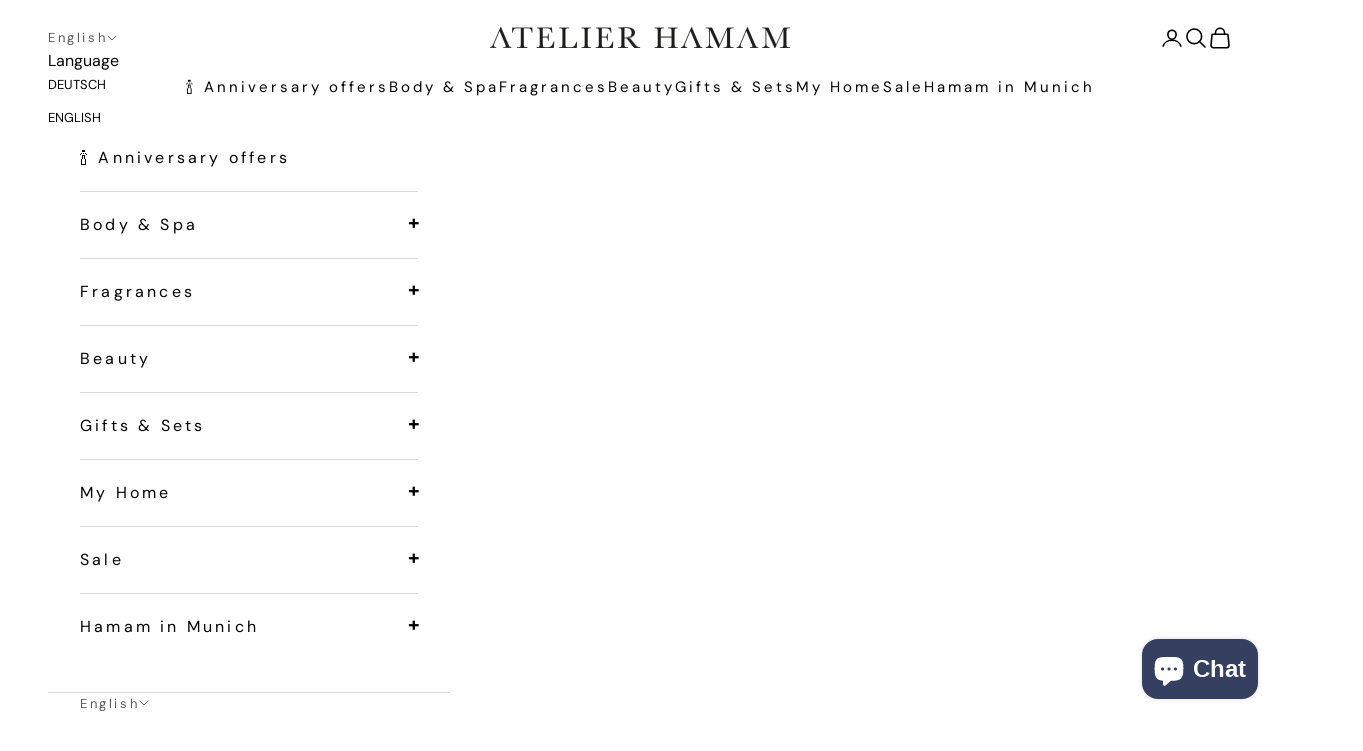

--- FILE ---
content_type: text/html; charset=utf-8
request_url: https://atelierhamam.com/en/collections/hautpflege
body_size: 51708
content:
<!doctype html>

<html lang="en" dir="ltr">
  <head>
    <!-- BEGIN MerchantWidget Code -->
    <script async crossorigin fetchpriority="high" src="/cdn/shopifycloud/importmap-polyfill/es-modules-shim.2.4.0.js"></script>
<script id="merchantWidgetScript"
    src="https://www.gstatic.com/shopping/merchant/merchantwidget.js"
    defer></script>
    <script>
    document.getElementById('merchantWidgetScript').addEventListener('load', function () {
    if (typeof merchantwidget !== 'undefined') {
    merchantwidget.start({
    position: 'LEFT_BOTTOM'
    });
    }
    });
    </script>
    <!-- END MerchantWidget Code -->
    <script type="application/ld+json">{   "@context": "https://schema.org",  "@type": "Spa",  "name": "Mathilden Hamam",  "url": "https://hamam.de",  "sameAs": [    "https://www.tripadvisor.de/Attraction_Review-g187309-d6154438-Reviews-Mathilden_HAMAM-Munich_Upper_Bavaria_Bavaria.htmlhttps://www.tripadvisor.de/Attraction_Review-g187309-d6154438-Reviews-Mathilden_HAMAM-Munich_Upper_Bavaria_Bavaria.html,    "https://www.instagram.com/hamam.de/",    "https://www.facebook.com/MathildenHAMAM",    "https://www.youtube.com/channel/UCbCwjjRqs537c0U4e2qirxg"  ]}</script>
    <meta name="google-site-verification" content="ChIJ03K0_uLfnUcRemr8Rgp9OsA" />
    <meta charset="utf-8">
    <meta http-equiv="X-UA-Compatible" content="IE=edge">
    <meta name="viewport" content="width=device-width,initial-scale=1">
    <meta name="theme-color" content="#ffffff">
    <link rel="canonical" href="https://atelierhamam.com/en/collections/hautpflege">
    
    <meta charset="utf-8">
    <meta name="viewport" content="width=device-width, initial-scale=1.0, height=device-height, minimum-scale=1.0, maximum-scale=5.0">

    <title>Skin care</title><link rel="canonical" href="https://atelierhamam.com/en/collections/hautpflege"><link rel="shortcut icon" href="//atelierhamam.com/cdn/shop/files/Bildschirmfoto_2022-09-13_um_16.19.01.png?v=1663078791&width=96">
      <link rel="apple-touch-icon" href="//atelierhamam.com/cdn/shop/files/Bildschirmfoto_2022-09-13_um_16.19.01.png?v=1663078791&width=180"><link rel="preconnect" href="https://fonts.shopifycdn.com" crossorigin><link rel="preload" href="//atelierhamam.com/cdn/fonts/dm_sans/dmsans_n4.ec80bd4dd7e1a334c969c265873491ae56018d72.woff2" as="font" type="font/woff2" crossorigin><link rel="preload" href="//atelierhamam.com/cdn/fonts/dm_sans/dmsans_n4.ec80bd4dd7e1a334c969c265873491ae56018d72.woff2" as="font" type="font/woff2" crossorigin><meta property="og:type" content="website">
  <meta property="og:title" content="Skin care"><meta property="og:image" content="http://atelierhamam.com/cdn/shop/files/Mathilden-Hamam-Kopf-Fuss-Massage.png?v=1742314338&width=2048">
  <meta property="og:image:secure_url" content="https://atelierhamam.com/cdn/shop/files/Mathilden-Hamam-Kopf-Fuss-Massage.png?v=1742314338&width=2048">
  <meta property="og:image:width" content="1000">
  <meta property="og:image:height" content="628"><meta property="og:url" content="https://atelierhamam.com/en/collections/hautpflege">
<meta property="og:site_name" content="Atelierhamam.com "><meta name="twitter:card" content="summary"><meta name="twitter:title" content="Skin care">
  <meta name="twitter:description" content=""><meta name="twitter:image" content="https://atelierhamam.com/cdn/shop/files/Mathilden-Hamam-Kopf-Fuss-Massage.png?crop=center&height=1200&v=1742314338&width=1200">
  <meta name="twitter:image:alt" content=""><script type="application/ld+json">
  {
    "@context": "https://schema.org",
    "@type": "BreadcrumbList",
    "itemListElement": [{
        "@type": "ListItem",
        "position": 1,
        "name": "Home",
        "item": "https://atelierhamam.com"
      },{
            "@type": "ListItem",
            "position": 2,
            "name": "Skin care",
            "item": "https://atelierhamam.com/en/collections/hautpflege"
          }]
  }
</script><style>/* Typography (heading) */
  @font-face {
  font-family: "DM Sans";
  font-weight: 400;
  font-style: normal;
  font-display: fallback;
  src: url("//atelierhamam.com/cdn/fonts/dm_sans/dmsans_n4.ec80bd4dd7e1a334c969c265873491ae56018d72.woff2") format("woff2"),
       url("//atelierhamam.com/cdn/fonts/dm_sans/dmsans_n4.87bdd914d8a61247b911147ae68e754d695c58a6.woff") format("woff");
}

@font-face {
  font-family: "DM Sans";
  font-weight: 400;
  font-style: italic;
  font-display: fallback;
  src: url("//atelierhamam.com/cdn/fonts/dm_sans/dmsans_i4.b8fe05e69ee95d5a53155c346957d8cbf5081c1a.woff2") format("woff2"),
       url("//atelierhamam.com/cdn/fonts/dm_sans/dmsans_i4.403fe28ee2ea63e142575c0aa47684d65f8c23a0.woff") format("woff");
}

/* Typography (body) */
  @font-face {
  font-family: "DM Sans";
  font-weight: 400;
  font-style: normal;
  font-display: fallback;
  src: url("//atelierhamam.com/cdn/fonts/dm_sans/dmsans_n4.ec80bd4dd7e1a334c969c265873491ae56018d72.woff2") format("woff2"),
       url("//atelierhamam.com/cdn/fonts/dm_sans/dmsans_n4.87bdd914d8a61247b911147ae68e754d695c58a6.woff") format("woff");
}

@font-face {
  font-family: "DM Sans";
  font-weight: 400;
  font-style: italic;
  font-display: fallback;
  src: url("//atelierhamam.com/cdn/fonts/dm_sans/dmsans_i4.b8fe05e69ee95d5a53155c346957d8cbf5081c1a.woff2") format("woff2"),
       url("//atelierhamam.com/cdn/fonts/dm_sans/dmsans_i4.403fe28ee2ea63e142575c0aa47684d65f8c23a0.woff") format("woff");
}

@font-face {
  font-family: "DM Sans";
  font-weight: 700;
  font-style: normal;
  font-display: fallback;
  src: url("//atelierhamam.com/cdn/fonts/dm_sans/dmsans_n7.97e21d81502002291ea1de8aefb79170c6946ce5.woff2") format("woff2"),
       url("//atelierhamam.com/cdn/fonts/dm_sans/dmsans_n7.af5c214f5116410ca1d53a2090665620e78e2e1b.woff") format("woff");
}

@font-face {
  font-family: "DM Sans";
  font-weight: 700;
  font-style: italic;
  font-display: fallback;
  src: url("//atelierhamam.com/cdn/fonts/dm_sans/dmsans_i7.52b57f7d7342eb7255084623d98ab83fd96e7f9b.woff2") format("woff2"),
       url("//atelierhamam.com/cdn/fonts/dm_sans/dmsans_i7.d5e14ef18a1d4a8ce78a4187580b4eb1759c2eda.woff") format("woff");
}

:root {
    /* Container */
    --container-max-width: 100%;
    --container-xxs-max-width: 27.5rem; /* 440px */
    --container-xs-max-width: 42.5rem; /* 680px */
    --container-sm-max-width: 61.25rem; /* 980px */
    --container-md-max-width: 71.875rem; /* 1150px */
    --container-lg-max-width: 78.75rem; /* 1260px */
    --container-xl-max-width: 85rem; /* 1360px */
    --container-gutter: 1.25rem;

    --section-vertical-spacing: 2.5rem;
    --section-vertical-spacing-tight:2.5rem;

    --section-stack-gap:2.25rem;
    --section-stack-gap-tight:2.25rem;

    /* Form settings */
    --form-gap: 1.25rem; /* Gap between fieldset and submit button */
    --fieldset-gap: 1rem; /* Gap between each form input within a fieldset */
    --form-control-gap: 0.625rem; /* Gap between input and label (ignored for floating label) */
    --checkbox-control-gap: 0.75rem; /* Horizontal gap between checkbox and its associated label */
    --input-padding-block: 0.65rem; /* Vertical padding for input, textarea and native select */
    --input-padding-inline: 0.8rem; /* Horizontal padding for input, textarea and native select */
    --checkbox-size: 0.875rem; /* Size (width and height) for checkbox */

    /* Other sizes */
    --sticky-area-height: calc(var(--announcement-bar-is-sticky, 0) * var(--announcement-bar-height, 0px) + var(--header-is-sticky, 0) * var(--header-is-visible, 1) * var(--header-height, 0px));

    /* RTL support */
    --transform-logical-flip: 1;
    --transform-origin-start: left;
    --transform-origin-end: right;

    /**
     * ---------------------------------------------------------------------
     * TYPOGRAPHY
     * ---------------------------------------------------------------------
     */

    /* Font properties */
    --heading-font-family: "DM Sans", sans-serif;
    --heading-font-weight: 400;
    --heading-font-style: normal;
    --heading-text-transform: uppercase;
    --heading-letter-spacing: 0.2em;
    --text-font-family: "DM Sans", sans-serif;
    --text-font-weight: 400;
    --text-font-style: normal;
    --text-letter-spacing: 0.0em;
    --button-font: var(--text-font-style) var(--text-font-weight) var(--text-sm) / 1.65 var(--text-font-family);
    --button-text-transform: uppercase;
    --button-letter-spacing: 0.2em;

    /* Font sizes */--text-heading-size-factor: 1;
    --text-h1: max(0.6875rem, clamp(1.375rem, 1.146341463414634rem + 0.975609756097561vw, 2rem) * var(--text-heading-size-factor));
    --text-h2: max(0.6875rem, clamp(1.25rem, 1.0670731707317074rem + 0.7804878048780488vw, 1.75rem) * var(--text-heading-size-factor));
    --text-h3: max(0.6875rem, clamp(1.125rem, 1.0335365853658536rem + 0.3902439024390244vw, 1.375rem) * var(--text-heading-size-factor));
    --text-h4: max(0.6875rem, clamp(1rem, 0.9542682926829268rem + 0.1951219512195122vw, 1.125rem) * var(--text-heading-size-factor));
    --text-h5: calc(0.875rem * var(--text-heading-size-factor));
    --text-h6: calc(0.75rem * var(--text-heading-size-factor));

    --text-xs: 0.75rem;
    --text-sm: 0.8125rem;
    --text-base: 0.875rem;
    --text-lg: 1.0rem;
    --text-xl: 1.25rem;

    /* Rounded variables (used for border radius) */
    --rounded-full: 9999px;
    --button-border-radius: 0.625rem;
    --input-border-radius: 0.0rem;

    /* Box shadow */
    --shadow-sm: 0 2px 8px rgb(0 0 0 / 0.05);
    --shadow: 0 5px 15px rgb(0 0 0 / 0.05);
    --shadow-md: 0 5px 30px rgb(0 0 0 / 0.05);
    --shadow-block: px px px rgb(var(--text-primary) / 0.0);

    /**
     * ---------------------------------------------------------------------
     * OTHER
     * ---------------------------------------------------------------------
     */

    --checkmark-svg-url: url(//atelierhamam.com/cdn/shop/t/89/assets/checkmark.svg?v=77552481021870063511763119291);
    --cursor-zoom-in-svg-url: url(//atelierhamam.com/cdn/shop/t/89/assets/cursor-zoom-in.svg?v=179346033183326186621763119291);
  }

  [dir="rtl"]:root {
    /* RTL support */
    --transform-logical-flip: -1;
    --transform-origin-start: right;
    --transform-origin-end: left;
  }

  @media screen and (min-width: 700px) {
    :root {
      /* Typography (font size) */
      --text-xs: 0.875rem;
      --text-sm: 0.9375rem;
      --text-base: 1.0rem;
      --text-lg: 1.125rem;
      --text-xl: 1.375rem;

      /* Spacing settings */
      --container-gutter: 2rem;
    }
  }

  @media screen and (min-width: 1000px) {
    :root {
      /* Spacing settings */
      --container-gutter: 3rem;

      --section-vertical-spacing: 4rem;
      --section-vertical-spacing-tight: 4rem;

      --section-stack-gap:3rem;
      --section-stack-gap-tight:3rem;
    }
  }:root {/* Overlay used for modal */
    --page-overlay: 0 0 0 / 0.4;

    /* We use the first scheme background as default */
    --page-background: ;

    /* Product colors */
    --on-sale-text: 227 44 43;
    --on-sale-badge-background: 227 44 43;
    --on-sale-badge-text: 255 255 255;
    --sold-out-badge-background: 28 28 28;
    --sold-out-badge-text: 255 255 255;
    --custom-badge-background: 28 28 28;
    --custom-badge-text: 255 255 255;
    --star-color: 237 138 0;

    /* Status colors */
    --success-background: 212 227 203;
    --success-text: 48 122 7;
    --warning-background: 253 241 224;
    --warning-text: 237 138 0;
    --error-background: 243 204 204;
    --error-text: 203 43 43;
  }.color-scheme--scheme-1 {
      /* Color settings */--accent: 255 255 255;
      --text-color: 255 255 255;
      --background: 0 0 0 / 0.0;
      --background-without-opacity: 0 0 0;
      --background-gradient: ;--border-color: 255 255 255;/* Button colors */
      --button-background: 255 255 255;
      --button-text-color: 0 0 0;

      /* Circled buttons */
      --circle-button-background: 255 255 255;
      --circle-button-text-color: 28 28 28;
    }.shopify-section:has(.section-spacing.color-scheme--bg-3671eee015764974ee0aef1536023e0f) + .shopify-section:has(.section-spacing.color-scheme--bg-3671eee015764974ee0aef1536023e0f:not(.bordered-section)) .section-spacing {
      padding-block-start: 0;
    }.color-scheme--scheme-2 {
      /* Color settings */--accent: 170 148 90;
      --text-color: 0 17 43;
      --background: 255 255 255 / 1.0;
      --background-without-opacity: 255 255 255;
      --background-gradient: ;--border-color: 217 219 223;/* Button colors */
      --button-background: 170 148 90;
      --button-text-color: 255 255 255;

      /* Circled buttons */
      --circle-button-background: 255 255 255;
      --circle-button-text-color: 28 28 28;
    }.shopify-section:has(.section-spacing.color-scheme--bg-54922f2e920ba8346f6dc0fba343d673) + .shopify-section:has(.section-spacing.color-scheme--bg-54922f2e920ba8346f6dc0fba343d673:not(.bordered-section)) .section-spacing {
      padding-block-start: 0;
    }.color-scheme--scheme-3 {
      /* Color settings */--accent: 255 255 255;
      --text-color: 255 255 255;
      --background: 0 0 0 / 1.0;
      --background-without-opacity: 0 0 0;
      --background-gradient: ;--border-color: 38 38 38;/* Button colors */
      --button-background: 255 255 255;
      --button-text-color: 0 0 0;

      /* Circled buttons */
      --circle-button-background: 255 255 255;
      --circle-button-text-color: 28 28 28;
    }.shopify-section:has(.section-spacing.color-scheme--bg-77e774e6cc4d94d6a32f6256f02d9552) + .shopify-section:has(.section-spacing.color-scheme--bg-77e774e6cc4d94d6a32f6256f02d9552:not(.bordered-section)) .section-spacing {
      padding-block-start: 0;
    }.color-scheme--scheme-4 {
      /* Color settings */--accent: 255 255 255;
      --text-color: 255 255 255;
      --background: 0 0 0 / 1.0;
      --background-without-opacity: 0 0 0;
      --background-gradient: linear-gradient(136deg, rgba(20, 152, 155, 0.44) 20%, rgba(10, 237, 69, 1) 95%, rgba(21, 237, 113, 1) 100%);--border-color: 255 255 255 / 0.15;/* Button colors */
      --button-background: 255 255 255;
      --button-text-color: 54 54 54;

      /* Circled buttons */
      --circle-button-background: 255 255 255;
      --circle-button-text-color: 28 28 28;
    }.shopify-section:has(.section-spacing.color-scheme--bg-6f42404268a3b5a7736ba115ad832285) + .shopify-section:has(.section-spacing.color-scheme--bg-6f42404268a3b5a7736ba115ad832285:not(.bordered-section)) .section-spacing {
      padding-block-start: 0;
    }.color-scheme--scheme-e49a3ef8-6ae8-4b58-8194-f0e588c645ce {
      /* Color settings */--accent: 28 28 28;
      --text-color: 0 0 0;
      --background: 255 255 255 / 1.0;
      --background-without-opacity: 255 255 255;
      --background-gradient: ;--border-color: 217 217 217;/* Button colors */
      --button-background: 28 28 28;
      --button-text-color: 255 255 255;

      /* Circled buttons */
      --circle-button-background: 255 255 255;
      --circle-button-text-color: 28 28 28;
    }.shopify-section:has(.section-spacing.color-scheme--bg-54922f2e920ba8346f6dc0fba343d673) + .shopify-section:has(.section-spacing.color-scheme--bg-54922f2e920ba8346f6dc0fba343d673:not(.bordered-section)) .section-spacing {
      padding-block-start: 0;
    }.color-scheme--scheme-9b123037-391b-4550-8a54-b2d8be12f88a {
      /* Color settings */--accent: 28 28 28;
      --text-color: 255 255 255;
      --background: 153 153 153 / 1.0;
      --background-without-opacity: 153 153 153;
      --background-gradient: ;--border-color: 168 168 168;/* Button colors */
      --button-background: 28 28 28;
      --button-text-color: 255 255 255;

      /* Circled buttons */
      --circle-button-background: 255 255 255;
      --circle-button-text-color: 28 28 28;
    }.shopify-section:has(.section-spacing.color-scheme--bg-9f9340d6a7126555986a80c9f245cd31) + .shopify-section:has(.section-spacing.color-scheme--bg-9f9340d6a7126555986a80c9f245cd31:not(.bordered-section)) .section-spacing {
      padding-block-start: 0;
    }.color-scheme--scheme-2220b535-b9ff-4f23-a111-679258781461 {
      /* Color settings */--accent: 255 255 255;
      --text-color: 28 28 28;
      --background: 0 0 0 / 0.0;
      --background-without-opacity: 0 0 0;
      --background-gradient: ;--border-color: 28 28 28;/* Button colors */
      --button-background: 255 255 255;
      --button-text-color: 54 54 54;

      /* Circled buttons */
      --circle-button-background: 255 255 255;
      --circle-button-text-color: 28 28 28;
    }.shopify-section:has(.section-spacing.color-scheme--bg-3671eee015764974ee0aef1536023e0f) + .shopify-section:has(.section-spacing.color-scheme--bg-3671eee015764974ee0aef1536023e0f:not(.bordered-section)) .section-spacing {
      padding-block-start: 0;
    }.color-scheme--scheme-a0bcb68b-1f8d-4b1f-b257-2efec5736325 {
      /* Color settings */--accent: 255 255 255;
      --text-color: 14 14 14;
      --background: 0 0 0 / 0.0;
      --background-without-opacity: 0 0 0;
      --background-gradient: ;--border-color: 14 14 14;/* Button colors */
      --button-background: 255 255 255;
      --button-text-color: 54 54 54;

      /* Circled buttons */
      --circle-button-background: 255 255 255;
      --circle-button-text-color: 28 28 28;
    }.shopify-section:has(.section-spacing.color-scheme--bg-3671eee015764974ee0aef1536023e0f) + .shopify-section:has(.section-spacing.color-scheme--bg-3671eee015764974ee0aef1536023e0f:not(.bordered-section)) .section-spacing {
      padding-block-start: 0;
    }.color-scheme--scheme-225426a8-f236-49de-a777-f8bd6709fde5 {
      /* Color settings */--accent: 170 148 90;
      --text-color: 255 255 255;
      --background: 0 0 0 / 0.0;
      --background-without-opacity: 0 0 0;
      --background-gradient: ;--border-color: 255 255 255;/* Button colors */
      --button-background: 170 148 90;
      --button-text-color: 255 255 255;

      /* Circled buttons */
      --circle-button-background: 255 255 255;
      --circle-button-text-color: 28 28 28;
    }.shopify-section:has(.section-spacing.color-scheme--bg-3671eee015764974ee0aef1536023e0f) + .shopify-section:has(.section-spacing.color-scheme--bg-3671eee015764974ee0aef1536023e0f:not(.bordered-section)) .section-spacing {
      padding-block-start: 0;
    }.color-scheme--scheme-72eb5cdb-9f77-44b8-aed2-92134f91dce8 {
      /* Color settings */--accent: 0 0 0;
      --text-color: 0 0 0;
      --background: 0 0 0 / 0.0;
      --background-without-opacity: 0 0 0;
      --background-gradient: ;--border-color: 0 0 0;/* Button colors */
      --button-background: 0 0 0;
      --button-text-color: 255 255 255;

      /* Circled buttons */
      --circle-button-background: 0 0 0;
      --circle-button-text-color: 255 255 255;
    }.shopify-section:has(.section-spacing.color-scheme--bg-3671eee015764974ee0aef1536023e0f) + .shopify-section:has(.section-spacing.color-scheme--bg-3671eee015764974ee0aef1536023e0f:not(.bordered-section)) .section-spacing {
      padding-block-start: 0;
    }.color-scheme--scheme-d2039b09-a839-4056-a398-28ae5255389a {
      /* Color settings */--accent: 255 255 255;
      --text-color: 255 255 255;
      --background: 0 0 0 / 0.0;
      --background-without-opacity: 0 0 0;
      --background-gradient: ;--border-color: 255 255 255;/* Button colors */
      --button-background: 255 255 255;
      --button-text-color: 0 0 0;

      /* Circled buttons */
      --circle-button-background: 255 255 255;
      --circle-button-text-color: 28 28 28;
    }.shopify-section:has(.section-spacing.color-scheme--bg-3671eee015764974ee0aef1536023e0f) + .shopify-section:has(.section-spacing.color-scheme--bg-3671eee015764974ee0aef1536023e0f:not(.bordered-section)) .section-spacing {
      padding-block-start: 0;
    }.color-scheme--scheme-b7d2694f-0947-4b6f-b707-d2b4d5c61082 {
      /* Color settings */--accent: 0 0 0;
      --text-color: 255 255 255;
      --background: 0 0 0 / 0.0;
      --background-without-opacity: 0 0 0;
      --background-gradient: linear-gradient(-5deg, rgba(14, 5, 168, 1) 62%, rgba(176, 187, 72, 1) 100%);--border-color: 255 255 255 / 0.15;/* Button colors */
      --button-background: 0 0 0;
      --button-text-color: 48 48 48;

      /* Circled buttons */
      --circle-button-background: 255 255 255;
      --circle-button-text-color: 28 28 28;
    }.shopify-section:has(.section-spacing.color-scheme--bg-9fb548f8d549f1c168578165636dd3bf) + .shopify-section:has(.section-spacing.color-scheme--bg-9fb548f8d549f1c168578165636dd3bf:not(.bordered-section)) .section-spacing {
      padding-block-start: 0;
    }.color-scheme--dialog {
      /* Color settings */--accent: 28 28 28;
      --text-color: 0 0 0;
      --background: 255 255 255 / 1.0;
      --background-without-opacity: 255 255 255;
      --background-gradient: ;--border-color: 217 217 217;/* Button colors */
      --button-background: 28 28 28;
      --button-text-color: 255 255 255;

      /* Circled buttons */
      --circle-button-background: 255 255 255;
      --circle-button-text-color: 28 28 28;
    }
</style><script>
  // This allows to expose several variables to the global scope, to be used in scripts
  window.themeVariables = {
    settings: {
      showPageTransition: null,
      pageType: "collection",
      moneyFormat: "{{amount_with_comma_separator}}€",
      moneyWithCurrencyFormat: "{{amount_with_comma_separator}} € EUR",
      currencyCodeEnabled: false,
      cartType: "drawer",
      staggerMenuApparition: true
    },

    strings: {
      addedToCart: "Added to your cart!",
      closeGallery: "Close gallery",
      zoomGallery: "Zoom picture",
      errorGallery: "Image cannot be loaded",
      shippingEstimatorNoResults: "Sorry, we do not ship to your address.",
      shippingEstimatorOneResult: "There is one shipping rate for your address:",
      shippingEstimatorMultipleResults: "There are several shipping rates for your address:",
      shippingEstimatorError: "One or more error occurred while retrieving shipping rates:",
      next: "Next",
      previous: "Previous"
    },

    mediaQueries: {
      'sm': 'screen and (min-width: 700px)',
      'md': 'screen and (min-width: 1000px)',
      'lg': 'screen and (min-width: 1150px)',
      'xl': 'screen and (min-width: 1400px)',
      '2xl': 'screen and (min-width: 1600px)',
      'sm-max': 'screen and (max-width: 699px)',
      'md-max': 'screen and (max-width: 999px)',
      'lg-max': 'screen and (max-width: 1149px)',
      'xl-max': 'screen and (max-width: 1399px)',
      '2xl-max': 'screen and (max-width: 1599px)',
      'motion-safe': '(prefers-reduced-motion: no-preference)',
      'motion-reduce': '(prefers-reduced-motion: reduce)',
      'supports-hover': 'screen and (pointer: fine)',
      'supports-touch': 'screen and (hover: none)'
    }
  };</script><script src="http://ajax.googleapis.com/ajax/libs/jquery/1.7.1/jquery.min.js" type="text/javascript"></script><script>
      if (!(HTMLScriptElement.supports && HTMLScriptElement.supports('importmap'))) {
        const importMapPolyfill = document.createElement('script');
        importMapPolyfill.async = true;
        importMapPolyfill.src = "//atelierhamam.com/cdn/shop/t/89/assets/es-module-shims.min.js?v=98603786603752121101763119291";

        document.head.appendChild(importMapPolyfill);
      }
    </script>

    <script type="importmap">{
        "imports": {
          "vendor": "//atelierhamam.com/cdn/shop/t/89/assets/vendor.min.js?v=127380567671676268461763119291",
          "theme": "//atelierhamam.com/cdn/shop/t/89/assets/theme.js?v=146442682448705511401763120333",
          "photoswipe": "//atelierhamam.com/cdn/shop/t/89/assets/photoswipe.min.js?v=13374349288281597431763119291"
        }
      }
    </script>


    <script type="module" src="//atelierhamam.com/cdn/shop/t/89/assets/vendor.min.js?v=127380567671676268461763119291"></script>
    <script type="module" src="//atelierhamam.com/cdn/shop/t/89/assets/theme.js?v=146442682448705511401763120333"></script>

    <script>window.performance && window.performance.mark && window.performance.mark('shopify.content_for_header.start');</script><meta name="google-site-verification" content="s3b2ZmitOuaMunFzE7Z7ic9lgY5DotDIe_pe5wTzzPw">
<meta name="facebook-domain-verification" content="f56umwbys8p22kinnjm6c4ljncm9vc">
<meta id="shopify-digital-wallet" name="shopify-digital-wallet" content="/56415748163/digital_wallets/dialog">
<meta name="shopify-checkout-api-token" content="bff6892ed4be1b9031788930a6532888">
<meta id="in-context-paypal-metadata" data-shop-id="56415748163" data-venmo-supported="false" data-environment="production" data-locale="en_US" data-paypal-v4="true" data-currency="EUR">
<link rel="alternate" type="application/atom+xml" title="Feed" href="/en/collections/hautpflege.atom" />
<link rel="alternate" hreflang="x-default" href="https://atelierhamam.com/collections/hautpflege">
<link rel="alternate" hreflang="de" href="https://atelierhamam.com/collections/hautpflege">
<link rel="alternate" hreflang="en" href="https://atelierhamam.com/en/collections/hautpflege">
<link rel="alternate" type="application/json+oembed" href="https://atelierhamam.com/en/collections/hautpflege.oembed">
<script async="async" src="/checkouts/internal/preloads.js?locale=en-DE"></script>
<link rel="preconnect" href="https://shop.app" crossorigin="anonymous">
<script async="async" src="https://shop.app/checkouts/internal/preloads.js?locale=en-DE&shop_id=56415748163" crossorigin="anonymous"></script>
<script id="apple-pay-shop-capabilities" type="application/json">{"shopId":56415748163,"countryCode":"DE","currencyCode":"EUR","merchantCapabilities":["supports3DS"],"merchantId":"gid:\/\/shopify\/Shop\/56415748163","merchantName":"Atelierhamam.com ","requiredBillingContactFields":["postalAddress","email","phone"],"requiredShippingContactFields":["postalAddress","email","phone"],"shippingType":"shipping","supportedNetworks":["visa","maestro","masterCard","amex"],"total":{"type":"pending","label":"Atelierhamam.com ","amount":"1.00"},"shopifyPaymentsEnabled":true,"supportsSubscriptions":true}</script>
<script id="shopify-features" type="application/json">{"accessToken":"bff6892ed4be1b9031788930a6532888","betas":["rich-media-storefront-analytics"],"domain":"atelierhamam.com","predictiveSearch":true,"shopId":56415748163,"locale":"en"}</script>
<script>var Shopify = Shopify || {};
Shopify.shop = "atelierhamam.myshopify.com";
Shopify.locale = "en";
Shopify.currency = {"active":"EUR","rate":"1.0"};
Shopify.country = "DE";
Shopify.theme = {"name":"Atelierhamam.com by Thinkideas.de","id":187389215047,"schema_name":"Prestige","schema_version":"10.5.1","theme_store_id":855,"role":"main"};
Shopify.theme.handle = "null";
Shopify.theme.style = {"id":null,"handle":null};
Shopify.cdnHost = "atelierhamam.com/cdn";
Shopify.routes = Shopify.routes || {};
Shopify.routes.root = "/en/";</script>
<script type="module">!function(o){(o.Shopify=o.Shopify||{}).modules=!0}(window);</script>
<script>!function(o){function n(){var o=[];function n(){o.push(Array.prototype.slice.apply(arguments))}return n.q=o,n}var t=o.Shopify=o.Shopify||{};t.loadFeatures=n(),t.autoloadFeatures=n()}(window);</script>
<script>
  window.ShopifyPay = window.ShopifyPay || {};
  window.ShopifyPay.apiHost = "shop.app\/pay";
  window.ShopifyPay.redirectState = null;
</script>
<script id="shop-js-analytics" type="application/json">{"pageType":"collection"}</script>
<script defer="defer" async type="module" src="//atelierhamam.com/cdn/shopifycloud/shop-js/modules/v2/client.init-shop-cart-sync_BdyHc3Nr.en.esm.js"></script>
<script defer="defer" async type="module" src="//atelierhamam.com/cdn/shopifycloud/shop-js/modules/v2/chunk.common_Daul8nwZ.esm.js"></script>
<script type="module">
  await import("//atelierhamam.com/cdn/shopifycloud/shop-js/modules/v2/client.init-shop-cart-sync_BdyHc3Nr.en.esm.js");
await import("//atelierhamam.com/cdn/shopifycloud/shop-js/modules/v2/chunk.common_Daul8nwZ.esm.js");

  window.Shopify.SignInWithShop?.initShopCartSync?.({"fedCMEnabled":true,"windoidEnabled":true});

</script>
<script>
  window.Shopify = window.Shopify || {};
  if (!window.Shopify.featureAssets) window.Shopify.featureAssets = {};
  window.Shopify.featureAssets['shop-js'] = {"shop-cart-sync":["modules/v2/client.shop-cart-sync_QYOiDySF.en.esm.js","modules/v2/chunk.common_Daul8nwZ.esm.js"],"init-fed-cm":["modules/v2/client.init-fed-cm_DchLp9rc.en.esm.js","modules/v2/chunk.common_Daul8nwZ.esm.js"],"shop-button":["modules/v2/client.shop-button_OV7bAJc5.en.esm.js","modules/v2/chunk.common_Daul8nwZ.esm.js"],"init-windoid":["modules/v2/client.init-windoid_DwxFKQ8e.en.esm.js","modules/v2/chunk.common_Daul8nwZ.esm.js"],"shop-cash-offers":["modules/v2/client.shop-cash-offers_DWtL6Bq3.en.esm.js","modules/v2/chunk.common_Daul8nwZ.esm.js","modules/v2/chunk.modal_CQq8HTM6.esm.js"],"shop-toast-manager":["modules/v2/client.shop-toast-manager_CX9r1SjA.en.esm.js","modules/v2/chunk.common_Daul8nwZ.esm.js"],"init-shop-email-lookup-coordinator":["modules/v2/client.init-shop-email-lookup-coordinator_UhKnw74l.en.esm.js","modules/v2/chunk.common_Daul8nwZ.esm.js"],"pay-button":["modules/v2/client.pay-button_DzxNnLDY.en.esm.js","modules/v2/chunk.common_Daul8nwZ.esm.js"],"avatar":["modules/v2/client.avatar_BTnouDA3.en.esm.js"],"init-shop-cart-sync":["modules/v2/client.init-shop-cart-sync_BdyHc3Nr.en.esm.js","modules/v2/chunk.common_Daul8nwZ.esm.js"],"shop-login-button":["modules/v2/client.shop-login-button_D8B466_1.en.esm.js","modules/v2/chunk.common_Daul8nwZ.esm.js","modules/v2/chunk.modal_CQq8HTM6.esm.js"],"init-customer-accounts-sign-up":["modules/v2/client.init-customer-accounts-sign-up_C8fpPm4i.en.esm.js","modules/v2/client.shop-login-button_D8B466_1.en.esm.js","modules/v2/chunk.common_Daul8nwZ.esm.js","modules/v2/chunk.modal_CQq8HTM6.esm.js"],"init-shop-for-new-customer-accounts":["modules/v2/client.init-shop-for-new-customer-accounts_CVTO0Ztu.en.esm.js","modules/v2/client.shop-login-button_D8B466_1.en.esm.js","modules/v2/chunk.common_Daul8nwZ.esm.js","modules/v2/chunk.modal_CQq8HTM6.esm.js"],"init-customer-accounts":["modules/v2/client.init-customer-accounts_dRgKMfrE.en.esm.js","modules/v2/client.shop-login-button_D8B466_1.en.esm.js","modules/v2/chunk.common_Daul8nwZ.esm.js","modules/v2/chunk.modal_CQq8HTM6.esm.js"],"shop-follow-button":["modules/v2/client.shop-follow-button_CkZpjEct.en.esm.js","modules/v2/chunk.common_Daul8nwZ.esm.js","modules/v2/chunk.modal_CQq8HTM6.esm.js"],"lead-capture":["modules/v2/client.lead-capture_BntHBhfp.en.esm.js","modules/v2/chunk.common_Daul8nwZ.esm.js","modules/v2/chunk.modal_CQq8HTM6.esm.js"],"checkout-modal":["modules/v2/client.checkout-modal_CfxcYbTm.en.esm.js","modules/v2/chunk.common_Daul8nwZ.esm.js","modules/v2/chunk.modal_CQq8HTM6.esm.js"],"shop-login":["modules/v2/client.shop-login_Da4GZ2H6.en.esm.js","modules/v2/chunk.common_Daul8nwZ.esm.js","modules/v2/chunk.modal_CQq8HTM6.esm.js"],"payment-terms":["modules/v2/client.payment-terms_MV4M3zvL.en.esm.js","modules/v2/chunk.common_Daul8nwZ.esm.js","modules/v2/chunk.modal_CQq8HTM6.esm.js"]};
</script>
<script>(function() {
  var isLoaded = false;
  function asyncLoad() {
    if (isLoaded) return;
    isLoaded = true;
    var urls = ["https:\/\/gdprcdn.b-cdn.net\/js\/gdpr_cookie_consent.min.js?shop=atelierhamam.myshopify.com","https:\/\/cdn.nfcube.com\/instafeed-a249d130e47135b0037a4ad19a05f102.js?shop=atelierhamam.myshopify.com","https:\/\/d1639lhkj5l89m.cloudfront.net\/js\/storefront\/uppromote.js?shop=atelierhamam.myshopify.com"];
    for (var i = 0; i < urls.length; i++) {
      var s = document.createElement('script');
      s.type = 'text/javascript';
      s.async = true;
      s.src = urls[i];
      var x = document.getElementsByTagName('script')[0];
      x.parentNode.insertBefore(s, x);
    }
  };
  if(window.attachEvent) {
    window.attachEvent('onload', asyncLoad);
  } else {
    window.addEventListener('load', asyncLoad, false);
  }
})();</script>
<script id="__st">var __st={"a":56415748163,"offset":3600,"reqid":"97af6484-8dc2-4700-b957-895ce86fdb59-1769026315","pageurl":"atelierhamam.com\/en\/collections\/hautpflege","u":"cc444f1b261c","p":"collection","rtyp":"collection","rid":269324648515};</script>
<script>window.ShopifyPaypalV4VisibilityTracking = true;</script>
<script id="captcha-bootstrap">!function(){'use strict';const t='contact',e='account',n='new_comment',o=[[t,t],['blogs',n],['comments',n],[t,'customer']],c=[[e,'customer_login'],[e,'guest_login'],[e,'recover_customer_password'],[e,'create_customer']],r=t=>t.map((([t,e])=>`form[action*='/${t}']:not([data-nocaptcha='true']) input[name='form_type'][value='${e}']`)).join(','),a=t=>()=>t?[...document.querySelectorAll(t)].map((t=>t.form)):[];function s(){const t=[...o],e=r(t);return a(e)}const i='password',u='form_key',d=['recaptcha-v3-token','g-recaptcha-response','h-captcha-response',i],f=()=>{try{return window.sessionStorage}catch{return}},m='__shopify_v',_=t=>t.elements[u];function p(t,e,n=!1){try{const o=window.sessionStorage,c=JSON.parse(o.getItem(e)),{data:r}=function(t){const{data:e,action:n}=t;return t[m]||n?{data:e,action:n}:{data:t,action:n}}(c);for(const[e,n]of Object.entries(r))t.elements[e]&&(t.elements[e].value=n);n&&o.removeItem(e)}catch(o){console.error('form repopulation failed',{error:o})}}const l='form_type',E='cptcha';function T(t){t.dataset[E]=!0}const w=window,h=w.document,L='Shopify',v='ce_forms',y='captcha';let A=!1;((t,e)=>{const n=(g='f06e6c50-85a8-45c8-87d0-21a2b65856fe',I='https://cdn.shopify.com/shopifycloud/storefront-forms-hcaptcha/ce_storefront_forms_captcha_hcaptcha.v1.5.2.iife.js',D={infoText:'Protected by hCaptcha',privacyText:'Privacy',termsText:'Terms'},(t,e,n)=>{const o=w[L][v],c=o.bindForm;if(c)return c(t,g,e,D).then(n);var r;o.q.push([[t,g,e,D],n]),r=I,A||(h.body.append(Object.assign(h.createElement('script'),{id:'captcha-provider',async:!0,src:r})),A=!0)});var g,I,D;w[L]=w[L]||{},w[L][v]=w[L][v]||{},w[L][v].q=[],w[L][y]=w[L][y]||{},w[L][y].protect=function(t,e){n(t,void 0,e),T(t)},Object.freeze(w[L][y]),function(t,e,n,w,h,L){const[v,y,A,g]=function(t,e,n){const i=e?o:[],u=t?c:[],d=[...i,...u],f=r(d),m=r(i),_=r(d.filter((([t,e])=>n.includes(e))));return[a(f),a(m),a(_),s()]}(w,h,L),I=t=>{const e=t.target;return e instanceof HTMLFormElement?e:e&&e.form},D=t=>v().includes(t);t.addEventListener('submit',(t=>{const e=I(t);if(!e)return;const n=D(e)&&!e.dataset.hcaptchaBound&&!e.dataset.recaptchaBound,o=_(e),c=g().includes(e)&&(!o||!o.value);(n||c)&&t.preventDefault(),c&&!n&&(function(t){try{if(!f())return;!function(t){const e=f();if(!e)return;const n=_(t);if(!n)return;const o=n.value;o&&e.removeItem(o)}(t);const e=Array.from(Array(32),(()=>Math.random().toString(36)[2])).join('');!function(t,e){_(t)||t.append(Object.assign(document.createElement('input'),{type:'hidden',name:u})),t.elements[u].value=e}(t,e),function(t,e){const n=f();if(!n)return;const o=[...t.querySelectorAll(`input[type='${i}']`)].map((({name:t})=>t)),c=[...d,...o],r={};for(const[a,s]of new FormData(t).entries())c.includes(a)||(r[a]=s);n.setItem(e,JSON.stringify({[m]:1,action:t.action,data:r}))}(t,e)}catch(e){console.error('failed to persist form',e)}}(e),e.submit())}));const S=(t,e)=>{t&&!t.dataset[E]&&(n(t,e.some((e=>e===t))),T(t))};for(const o of['focusin','change'])t.addEventListener(o,(t=>{const e=I(t);D(e)&&S(e,y())}));const B=e.get('form_key'),M=e.get(l),P=B&&M;t.addEventListener('DOMContentLoaded',(()=>{const t=y();if(P)for(const e of t)e.elements[l].value===M&&p(e,B);[...new Set([...A(),...v().filter((t=>'true'===t.dataset.shopifyCaptcha))])].forEach((e=>S(e,t)))}))}(h,new URLSearchParams(w.location.search),n,t,e,['guest_login'])})(!0,!0)}();</script>
<script integrity="sha256-4kQ18oKyAcykRKYeNunJcIwy7WH5gtpwJnB7kiuLZ1E=" data-source-attribution="shopify.loadfeatures" defer="defer" src="//atelierhamam.com/cdn/shopifycloud/storefront/assets/storefront/load_feature-a0a9edcb.js" crossorigin="anonymous"></script>
<script crossorigin="anonymous" defer="defer" src="//atelierhamam.com/cdn/shopifycloud/storefront/assets/shopify_pay/storefront-65b4c6d7.js?v=20250812"></script>
<script data-source-attribution="shopify.dynamic_checkout.dynamic.init">var Shopify=Shopify||{};Shopify.PaymentButton=Shopify.PaymentButton||{isStorefrontPortableWallets:!0,init:function(){window.Shopify.PaymentButton.init=function(){};var t=document.createElement("script");t.src="https://atelierhamam.com/cdn/shopifycloud/portable-wallets/latest/portable-wallets.en.js",t.type="module",document.head.appendChild(t)}};
</script>
<script data-source-attribution="shopify.dynamic_checkout.buyer_consent">
  function portableWalletsHideBuyerConsent(e){var t=document.getElementById("shopify-buyer-consent"),n=document.getElementById("shopify-subscription-policy-button");t&&n&&(t.classList.add("hidden"),t.setAttribute("aria-hidden","true"),n.removeEventListener("click",e))}function portableWalletsShowBuyerConsent(e){var t=document.getElementById("shopify-buyer-consent"),n=document.getElementById("shopify-subscription-policy-button");t&&n&&(t.classList.remove("hidden"),t.removeAttribute("aria-hidden"),n.addEventListener("click",e))}window.Shopify?.PaymentButton&&(window.Shopify.PaymentButton.hideBuyerConsent=portableWalletsHideBuyerConsent,window.Shopify.PaymentButton.showBuyerConsent=portableWalletsShowBuyerConsent);
</script>
<script data-source-attribution="shopify.dynamic_checkout.cart.bootstrap">document.addEventListener("DOMContentLoaded",(function(){function t(){return document.querySelector("shopify-accelerated-checkout-cart, shopify-accelerated-checkout")}if(t())Shopify.PaymentButton.init();else{new MutationObserver((function(e,n){t()&&(Shopify.PaymentButton.init(),n.disconnect())})).observe(document.body,{childList:!0,subtree:!0})}}));
</script>
<link id="shopify-accelerated-checkout-styles" rel="stylesheet" media="screen" href="https://atelierhamam.com/cdn/shopifycloud/portable-wallets/latest/accelerated-checkout-backwards-compat.css" crossorigin="anonymous">
<style id="shopify-accelerated-checkout-cart">
        #shopify-buyer-consent {
  margin-top: 1em;
  display: inline-block;
  width: 100%;
}

#shopify-buyer-consent.hidden {
  display: none;
}

#shopify-subscription-policy-button {
  background: none;
  border: none;
  padding: 0;
  text-decoration: underline;
  font-size: inherit;
  cursor: pointer;
}

#shopify-subscription-policy-button::before {
  box-shadow: none;
}

      </style>

<script>window.performance && window.performance.mark && window.performance.mark('shopify.content_for_header.end');</script>
<link href="//atelierhamam.com/cdn/shop/t/89/assets/theme.css?v=100018803309367695961763119291" rel="stylesheet" type="text/css" media="all" /><script>
      window.languages = {
        propertylabel1: "Salutation",
        propertylabel2: "Names of the recipients",
     
      };
    </script>
    <style>
      .fixed-logo {
  position: fixed;
   top: 46%;
    right: 0;
    transform: translateX(0%);
  z-index: 9999;
  padding: 10px;
}

.fixed-logo img {
  max-width: 150px; /* Adjust the size as needed */
}
@media screen and (max-width: 749px)
      {
        .fixed-logo img {
  max-width: 120px !important; /* Adjust the size as needed */
}
      }
    </style>
  <!-- BEGIN app block: shopify://apps/consentmo-gdpr/blocks/gdpr_cookie_consent/4fbe573f-a377-4fea-9801-3ee0858cae41 -->


<!-- END app block --><!-- BEGIN app block: shopify://apps/judge-me-reviews/blocks/judgeme_core/61ccd3b1-a9f2-4160-9fe9-4fec8413e5d8 --><!-- Start of Judge.me Core -->






<link rel="dns-prefetch" href="https://cdnwidget.judge.me">
<link rel="dns-prefetch" href="https://cdn.judge.me">
<link rel="dns-prefetch" href="https://cdn1.judge.me">
<link rel="dns-prefetch" href="https://api.judge.me">

<script data-cfasync='false' class='jdgm-settings-script'>window.jdgmSettings={"pagination":5,"disable_web_reviews":false,"badge_no_review_text":"No reviews","badge_n_reviews_text":"{{ n }} review/reviews","badge_star_color":"#F19F23","hide_badge_preview_if_no_reviews":true,"badge_hide_text":false,"enforce_center_preview_badge":false,"widget_title":"Customer Reviews","widget_open_form_text":"Write a review","widget_close_form_text":"Cancel review","widget_refresh_page_text":"Refresh page","widget_summary_text":"Based on {{ number_of_reviews }} review/reviews","widget_no_review_text":"Be the first to write a review","widget_name_field_text":"Display name","widget_verified_name_field_text":"Verified Name (public)","widget_name_placeholder_text":"Display name","widget_required_field_error_text":"This field is required.","widget_email_field_text":"Email address","widget_verified_email_field_text":"Verified Email (private, can not be edited)","widget_email_placeholder_text":"Your email address","widget_email_field_error_text":"Please enter a valid email address.","widget_rating_field_text":"Rating","widget_review_title_field_text":"Review Title","widget_review_title_placeholder_text":"Give your review a title","widget_review_body_field_text":"Review content","widget_review_body_placeholder_text":"Start writing here...","widget_pictures_field_text":"Picture/Video (optional)","widget_submit_review_text":"Submit Review","widget_submit_verified_review_text":"Submit Verified Review","widget_submit_success_msg_with_auto_publish":"Thank you! Please refresh the page in a few moments to see your review. You can remove or edit your review by logging into \u003ca href='https://judge.me/login' target='_blank' rel='nofollow noopener'\u003eJudge.me\u003c/a\u003e","widget_submit_success_msg_no_auto_publish":"Thank you! Your review will be published as soon as it is approved by the shop admin. You can remove or edit your review by logging into \u003ca href='https://judge.me/login' target='_blank' rel='nofollow noopener'\u003eJudge.me\u003c/a\u003e","widget_show_default_reviews_out_of_total_text":"Showing {{ n_reviews_shown }} out of {{ n_reviews }} reviews.","widget_show_all_link_text":"Show all","widget_show_less_link_text":"Show less","widget_author_said_text":"{{ reviewer_name }} said:","widget_days_text":"{{ n }} days ago","widget_weeks_text":"{{ n }} week/weeks ago","widget_months_text":"{{ n }} month/months ago","widget_years_text":"{{ n }} year/years ago","widget_yesterday_text":"Yesterday","widget_today_text":"Today","widget_replied_text":"\u003e\u003e {{ shop_name }} replied:","widget_read_more_text":"Read more","widget_reviewer_name_as_initial":"","widget_rating_filter_color":"#fbcd0a","widget_rating_filter_see_all_text":"See all reviews","widget_sorting_most_recent_text":"Most Recent","widget_sorting_highest_rating_text":"Highest Rating","widget_sorting_lowest_rating_text":"Lowest Rating","widget_sorting_with_pictures_text":"Only Pictures","widget_sorting_most_helpful_text":"Most Helpful","widget_open_question_form_text":"Ask a question","widget_reviews_subtab_text":"Reviews","widget_questions_subtab_text":"Questions","widget_question_label_text":"Question","widget_answer_label_text":"Answer","widget_question_placeholder_text":"Write your question here","widget_submit_question_text":"Submit Question","widget_question_submit_success_text":"Thank you for your question! We will notify you once it gets answered.","widget_star_color":"#F19F23","verified_badge_text":"Verified","verified_badge_bg_color":"","verified_badge_text_color":"","verified_badge_placement":"left-of-reviewer-name","widget_review_max_height":"","widget_hide_border":false,"widget_social_share":false,"widget_thumb":false,"widget_review_location_show":false,"widget_location_format":"","all_reviews_include_out_of_store_products":true,"all_reviews_out_of_store_text":"(out of store)","all_reviews_pagination":100,"all_reviews_product_name_prefix_text":"about","enable_review_pictures":true,"enable_question_anwser":false,"widget_theme":"leex","review_date_format":"dd/mm/yyyy","default_sort_method":"most-recent","widget_product_reviews_subtab_text":"Product Reviews","widget_shop_reviews_subtab_text":"Shop Reviews","widget_other_products_reviews_text":"Reviews for other products","widget_store_reviews_subtab_text":"Store reviews","widget_no_store_reviews_text":"This store hasn't received any reviews yet","widget_web_restriction_product_reviews_text":"This product hasn't received any reviews yet","widget_no_items_text":"No items found","widget_show_more_text":"Show more","widget_write_a_store_review_text":"Write a Store Review","widget_other_languages_heading":"Reviews in Other Languages","widget_translate_review_text":"Translate review to {{ language }}","widget_translating_review_text":"Translating...","widget_show_original_translation_text":"Show original ({{ language }})","widget_translate_review_failed_text":"Review couldn't be translated.","widget_translate_review_retry_text":"Retry","widget_translate_review_try_again_later_text":"Try again later","show_product_url_for_grouped_product":false,"widget_sorting_pictures_first_text":"Pictures First","show_pictures_on_all_rev_page_mobile":false,"show_pictures_on_all_rev_page_desktop":false,"floating_tab_hide_mobile_install_preference":false,"floating_tab_button_name":"★ Reviews","floating_tab_title":"Let customers speak for us","floating_tab_button_color":"","floating_tab_button_background_color":"","floating_tab_url":"","floating_tab_url_enabled":false,"floating_tab_tab_style":"text","all_reviews_text_badge_text":"Customers rate us {{ shop.metafields.judgeme.all_reviews_rating | round: 1 }}/5 based on {{ shop.metafields.judgeme.all_reviews_count }} reviews.","all_reviews_text_badge_text_branded_style":"{{ shop.metafields.judgeme.all_reviews_rating | round: 1 }} out of 5 stars based on {{ shop.metafields.judgeme.all_reviews_count }} reviews","is_all_reviews_text_badge_a_link":false,"show_stars_for_all_reviews_text_badge":false,"all_reviews_text_badge_url":"","all_reviews_text_style":"branded","all_reviews_text_color_style":"judgeme_brand_color","all_reviews_text_color":"#108474","all_reviews_text_show_jm_brand":false,"featured_carousel_show_header":true,"featured_carousel_title":"Let customers speak for us","testimonials_carousel_title":"Customers are saying","videos_carousel_title":"Real customer stories","cards_carousel_title":"Customers are saying","featured_carousel_count_text":"from {{ n }} reviews","featured_carousel_add_link_to_all_reviews_page":false,"featured_carousel_url":"","featured_carousel_show_images":true,"featured_carousel_autoslide_interval":5,"featured_carousel_arrows_on_the_sides":false,"featured_carousel_height":250,"featured_carousel_width":80,"featured_carousel_image_size":0,"featured_carousel_image_height":250,"featured_carousel_arrow_color":"#eeeeee","verified_count_badge_style":"branded","verified_count_badge_orientation":"horizontal","verified_count_badge_color_style":"judgeme_brand_color","verified_count_badge_color":"#108474","is_verified_count_badge_a_link":false,"verified_count_badge_url":"","verified_count_badge_show_jm_brand":true,"widget_rating_preset_default":5,"widget_first_sub_tab":"product-reviews","widget_show_histogram":true,"widget_histogram_use_custom_color":false,"widget_pagination_use_custom_color":false,"widget_star_use_custom_color":false,"widget_verified_badge_use_custom_color":false,"widget_write_review_use_custom_color":false,"picture_reminder_submit_button":"Upload Pictures","enable_review_videos":false,"mute_video_by_default":false,"widget_sorting_videos_first_text":"Videos First","widget_review_pending_text":"Pending","featured_carousel_items_for_large_screen":3,"social_share_options_order":"Facebook,Twitter","remove_microdata_snippet":true,"disable_json_ld":false,"enable_json_ld_products":false,"preview_badge_show_question_text":false,"preview_badge_no_question_text":"No questions","preview_badge_n_question_text":"{{ number_of_questions }} question/questions","qa_badge_show_icon":false,"qa_badge_position":"same-row","remove_judgeme_branding":false,"widget_add_search_bar":false,"widget_search_bar_placeholder":"Search","widget_sorting_verified_only_text":"Verified only","featured_carousel_theme":"default","featured_carousel_show_rating":true,"featured_carousel_show_title":true,"featured_carousel_show_body":true,"featured_carousel_show_date":false,"featured_carousel_show_reviewer":true,"featured_carousel_show_product":false,"featured_carousel_header_background_color":"#108474","featured_carousel_header_text_color":"#ffffff","featured_carousel_name_product_separator":"reviewed","featured_carousel_full_star_background":"#108474","featured_carousel_empty_star_background":"#dadada","featured_carousel_vertical_theme_background":"#f9fafb","featured_carousel_verified_badge_enable":true,"featured_carousel_verified_badge_color":"#108474","featured_carousel_border_style":"round","featured_carousel_review_line_length_limit":3,"featured_carousel_more_reviews_button_text":"Read more reviews","featured_carousel_view_product_button_text":"View product","all_reviews_page_load_reviews_on":"scroll","all_reviews_page_load_more_text":"Load More Reviews","disable_fb_tab_reviews":false,"enable_ajax_cdn_cache":false,"widget_advanced_speed_features":5,"widget_public_name_text":"displayed publicly like","default_reviewer_name":"John Smith","default_reviewer_name_has_non_latin":true,"widget_reviewer_anonymous":"Anonymous","medals_widget_title":"Judge.me Review Medals","medals_widget_background_color":"#f9fafb","medals_widget_position":"footer_all_pages","medals_widget_border_color":"#f9fafb","medals_widget_verified_text_position":"left","medals_widget_use_monochromatic_version":false,"medals_widget_elements_color":"#108474","show_reviewer_avatar":true,"widget_invalid_yt_video_url_error_text":"Not a YouTube video URL","widget_max_length_field_error_text":"Please enter no more than {0} characters.","widget_show_country_flag":false,"widget_show_collected_via_shop_app":true,"widget_verified_by_shop_badge_style":"light","widget_verified_by_shop_text":"Verified by Shop","widget_show_photo_gallery":false,"widget_load_with_code_splitting":true,"widget_ugc_install_preference":false,"widget_ugc_title":"Made by us, Shared by you","widget_ugc_subtitle":"Tag us to see your picture featured in our page","widget_ugc_arrows_color":"#ffffff","widget_ugc_primary_button_text":"Buy Now","widget_ugc_primary_button_background_color":"#108474","widget_ugc_primary_button_text_color":"#ffffff","widget_ugc_primary_button_border_width":"0","widget_ugc_primary_button_border_style":"none","widget_ugc_primary_button_border_color":"#108474","widget_ugc_primary_button_border_radius":"25","widget_ugc_secondary_button_text":"Load More","widget_ugc_secondary_button_background_color":"#ffffff","widget_ugc_secondary_button_text_color":"#108474","widget_ugc_secondary_button_border_width":"2","widget_ugc_secondary_button_border_style":"solid","widget_ugc_secondary_button_border_color":"#108474","widget_ugc_secondary_button_border_radius":"25","widget_ugc_reviews_button_text":"View Reviews","widget_ugc_reviews_button_background_color":"#ffffff","widget_ugc_reviews_button_text_color":"#108474","widget_ugc_reviews_button_border_width":"2","widget_ugc_reviews_button_border_style":"solid","widget_ugc_reviews_button_border_color":"#108474","widget_ugc_reviews_button_border_radius":"25","widget_ugc_reviews_button_link_to":"judgeme-reviews-page","widget_ugc_show_post_date":true,"widget_ugc_max_width":"800","widget_rating_metafield_value_type":true,"widget_primary_color":"#020202","widget_enable_secondary_color":false,"widget_secondary_color":"#edf5f5","widget_summary_average_rating_text":"{{ average_rating }} out of 5","widget_media_grid_title":"Customer photos \u0026 videos","widget_media_grid_see_more_text":"See more","widget_round_style":false,"widget_show_product_medals":true,"widget_verified_by_judgeme_text":"Verified by Judge.me","widget_show_store_medals":true,"widget_verified_by_judgeme_text_in_store_medals":"Verified by Judge.me","widget_media_field_exceed_quantity_message":"Sorry, we can only accept {{ max_media }} for one review.","widget_media_field_exceed_limit_message":"{{ file_name }} is too large, please select a {{ media_type }} less than {{ size_limit }}MB.","widget_review_submitted_text":"Review Submitted!","widget_question_submitted_text":"Question Submitted!","widget_close_form_text_question":"Cancel","widget_write_your_answer_here_text":"Write your answer here","widget_enabled_branded_link":true,"widget_show_collected_by_judgeme":false,"widget_reviewer_name_color":"","widget_write_review_text_color":"","widget_write_review_bg_color":"","widget_collected_by_judgeme_text":"collected by Judge.me","widget_pagination_type":"standard","widget_load_more_text":"Load More","widget_load_more_color":"#108474","widget_full_review_text":"Full Review","widget_read_more_reviews_text":"Read More Reviews","widget_read_questions_text":"Read Questions","widget_questions_and_answers_text":"Questions \u0026 Answers","widget_verified_by_text":"Verified by","widget_verified_text":"Verified","widget_number_of_reviews_text":"{{ number_of_reviews }} reviews","widget_back_button_text":"Back","widget_next_button_text":"Next","widget_custom_forms_filter_button":"Filters","custom_forms_style":"horizontal","widget_show_review_information":false,"how_reviews_are_collected":"How reviews are collected?","widget_show_review_keywords":false,"widget_gdpr_statement":"How we use your data: We'll only contact you about the review you left, and only if necessary. By submitting your review, you agree to Judge.me's \u003ca href='https://judge.me/terms' target='_blank' rel='nofollow noopener'\u003eterms\u003c/a\u003e, \u003ca href='https://judge.me/privacy' target='_blank' rel='nofollow noopener'\u003eprivacy\u003c/a\u003e and \u003ca href='https://judge.me/content-policy' target='_blank' rel='nofollow noopener'\u003econtent\u003c/a\u003e policies.","widget_multilingual_sorting_enabled":false,"widget_translate_review_content_enabled":false,"widget_translate_review_content_method":"manual","popup_widget_review_selection":"automatically_with_pictures","popup_widget_round_border_style":true,"popup_widget_show_title":true,"popup_widget_show_body":true,"popup_widget_show_reviewer":false,"popup_widget_show_product":true,"popup_widget_show_pictures":true,"popup_widget_use_review_picture":true,"popup_widget_show_on_home_page":true,"popup_widget_show_on_product_page":true,"popup_widget_show_on_collection_page":true,"popup_widget_show_on_cart_page":true,"popup_widget_position":"bottom_left","popup_widget_first_review_delay":5,"popup_widget_duration":5,"popup_widget_interval":5,"popup_widget_review_count":5,"popup_widget_hide_on_mobile":true,"review_snippet_widget_round_border_style":true,"review_snippet_widget_card_color":"#FFFFFF","review_snippet_widget_slider_arrows_background_color":"#FFFFFF","review_snippet_widget_slider_arrows_color":"#000000","review_snippet_widget_star_color":"#108474","show_product_variant":false,"all_reviews_product_variant_label_text":"Variant: ","widget_show_verified_branding":true,"widget_ai_summary_title":"Customers say","widget_ai_summary_disclaimer":"AI-powered review summary based on recent customer reviews","widget_show_ai_summary":false,"widget_show_ai_summary_bg":false,"widget_show_review_title_input":false,"redirect_reviewers_invited_via_email":"external_form","request_store_review_after_product_review":true,"request_review_other_products_in_order":true,"review_form_color_scheme":"default","review_form_corner_style":"square","review_form_star_color":{},"review_form_text_color":"#333333","review_form_background_color":"#ffffff","review_form_field_background_color":"#fafafa","review_form_button_color":{},"review_form_button_text_color":"#ffffff","review_form_modal_overlay_color":"#000000","review_content_screen_title_text":"How would you rate this product?","review_content_introduction_text":"We would love it if you would share a bit about your experience.","store_review_form_title_text":"How would you rate this store?","store_review_form_introduction_text":"We would love it if you would share a bit about your experience.","show_review_guidance_text":true,"one_star_review_guidance_text":"Poor","five_star_review_guidance_text":"Great","customer_information_screen_title_text":"About you","customer_information_introduction_text":"Please tell us more about you.","custom_questions_screen_title_text":"Your experience in more detail","custom_questions_introduction_text":"Here are a few questions to help us understand more about your experience.","review_submitted_screen_title_text":"Thanks for your review!","review_submitted_screen_thank_you_text":"We are processing it and it will appear on the store soon.","review_submitted_screen_email_verification_text":"Please confirm your email by clicking the link we just sent you. This helps us keep reviews authentic.","review_submitted_request_store_review_text":"Would you like to share your experience of shopping with us?","review_submitted_review_other_products_text":"Would you like to review these products?","store_review_screen_title_text":"Would you like to share your experience of shopping with us?","store_review_introduction_text":"We value your feedback and use it to improve. Please share any thoughts or suggestions you have.","reviewer_media_screen_title_picture_text":"Share a picture","reviewer_media_introduction_picture_text":"Upload a photo to support your review.","reviewer_media_screen_title_video_text":"Share a video","reviewer_media_introduction_video_text":"Upload a video to support your review.","reviewer_media_screen_title_picture_or_video_text":"Share a picture or video","reviewer_media_introduction_picture_or_video_text":"Upload a photo or video to support your review.","reviewer_media_youtube_url_text":"Paste your Youtube URL here","advanced_settings_next_step_button_text":"Next","advanced_settings_close_review_button_text":"Close","modal_write_review_flow":true,"write_review_flow_required_text":"Required","write_review_flow_privacy_message_text":"We respect your privacy.","write_review_flow_anonymous_text":"Post review as anonymous","write_review_flow_visibility_text":"This won't be visible to other customers.","write_review_flow_multiple_selection_help_text":"Select as many as you like","write_review_flow_single_selection_help_text":"Select one option","write_review_flow_required_field_error_text":"This field is required","write_review_flow_invalid_email_error_text":"Please enter a valid email address","write_review_flow_max_length_error_text":"Max. {{ max_length }} characters.","write_review_flow_media_upload_text":"\u003cb\u003eClick to upload\u003c/b\u003e or drag and drop","write_review_flow_gdpr_statement":"We'll only contact you about your review if necessary. By submitting your review, you agree to our \u003ca href='https://judge.me/terms' target='_blank' rel='nofollow noopener'\u003eterms and conditions\u003c/a\u003e and \u003ca href='https://judge.me/privacy' target='_blank' rel='nofollow noopener'\u003eprivacy policy\u003c/a\u003e.","rating_only_reviews_enabled":false,"show_negative_reviews_help_screen":false,"new_review_flow_help_screen_rating_threshold":3,"negative_review_resolution_screen_title_text":"Tell us more","negative_review_resolution_text":"Your experience matters to us. If there were issues with your purchase, we're here to help. Feel free to reach out to us, we'd love the opportunity to make things right.","negative_review_resolution_button_text":"Contact us","negative_review_resolution_proceed_with_review_text":"Leave a review","negative_review_resolution_subject":"Issue with purchase from {{ shop_name }}.{{ order_name }}","preview_badge_collection_page_install_status":false,"widget_review_custom_css":"","preview_badge_custom_css":"","preview_badge_stars_count":"5-stars","featured_carousel_custom_css":"","floating_tab_custom_css":"","all_reviews_widget_custom_css":"","medals_widget_custom_css":"","verified_badge_custom_css":"","all_reviews_text_custom_css":"","transparency_badges_collected_via_store_invite":false,"transparency_badges_from_another_provider":false,"transparency_badges_collected_from_store_visitor":false,"transparency_badges_collected_by_verified_review_provider":false,"transparency_badges_earned_reward":false,"transparency_badges_collected_via_store_invite_text":"Review collected via store invitation","transparency_badges_from_another_provider_text":"Review collected from another provider","transparency_badges_collected_from_store_visitor_text":"Review collected from a store visitor","transparency_badges_written_in_google_text":"Review written in Google","transparency_badges_written_in_etsy_text":"Review written in Etsy","transparency_badges_written_in_shop_app_text":"Review written in Shop App","transparency_badges_earned_reward_text":"Review earned a reward for future purchase","product_review_widget_per_page":10,"widget_store_review_label_text":"Review about the store","checkout_comment_extension_title_on_product_page":"Customer Comments","checkout_comment_extension_num_latest_comment_show":5,"checkout_comment_extension_format":"name_and_timestamp","checkout_comment_customer_name":"last_initial","checkout_comment_comment_notification":true,"preview_badge_collection_page_install_preference":false,"preview_badge_home_page_install_preference":false,"preview_badge_product_page_install_preference":false,"review_widget_install_preference":"","review_carousel_install_preference":false,"floating_reviews_tab_install_preference":"none","verified_reviews_count_badge_install_preference":false,"all_reviews_text_install_preference":false,"review_widget_best_location":false,"judgeme_medals_install_preference":false,"review_widget_revamp_enabled":false,"review_widget_qna_enabled":false,"review_widget_header_theme":"minimal","review_widget_widget_title_enabled":true,"review_widget_header_text_size":"medium","review_widget_header_text_weight":"regular","review_widget_average_rating_style":"compact","review_widget_bar_chart_enabled":true,"review_widget_bar_chart_type":"numbers","review_widget_bar_chart_style":"standard","review_widget_expanded_media_gallery_enabled":false,"review_widget_reviews_section_theme":"standard","review_widget_image_style":"thumbnails","review_widget_review_image_ratio":"square","review_widget_stars_size":"medium","review_widget_verified_badge":"standard_text","review_widget_review_title_text_size":"medium","review_widget_review_text_size":"medium","review_widget_review_text_length":"medium","review_widget_number_of_columns_desktop":3,"review_widget_carousel_transition_speed":5,"review_widget_custom_questions_answers_display":"always","review_widget_button_text_color":"#FFFFFF","review_widget_text_color":"#000000","review_widget_lighter_text_color":"#7B7B7B","review_widget_corner_styling":"soft","review_widget_review_word_singular":"review","review_widget_review_word_plural":"reviews","review_widget_voting_label":"Helpful?","review_widget_shop_reply_label":"Reply from {{ shop_name }}:","review_widget_filters_title":"Filters","qna_widget_question_word_singular":"Question","qna_widget_question_word_plural":"Questions","qna_widget_answer_reply_label":"Answer from {{ answerer_name }}:","qna_content_screen_title_text":"Ask a question about this product","qna_widget_question_required_field_error_text":"Please enter your question.","qna_widget_flow_gdpr_statement":"We'll only contact you about your question if necessary. By submitting your question, you agree to our \u003ca href='https://judge.me/terms' target='_blank' rel='nofollow noopener'\u003eterms and conditions\u003c/a\u003e and \u003ca href='https://judge.me/privacy' target='_blank' rel='nofollow noopener'\u003eprivacy policy\u003c/a\u003e.","qna_widget_question_submitted_text":"Thanks for your question!","qna_widget_close_form_text_question":"Close","qna_widget_question_submit_success_text":"We’ll notify you by email when your question is answered.","all_reviews_widget_v2025_enabled":false,"all_reviews_widget_v2025_header_theme":"default","all_reviews_widget_v2025_widget_title_enabled":true,"all_reviews_widget_v2025_header_text_size":"medium","all_reviews_widget_v2025_header_text_weight":"regular","all_reviews_widget_v2025_average_rating_style":"compact","all_reviews_widget_v2025_bar_chart_enabled":true,"all_reviews_widget_v2025_bar_chart_type":"numbers","all_reviews_widget_v2025_bar_chart_style":"standard","all_reviews_widget_v2025_expanded_media_gallery_enabled":false,"all_reviews_widget_v2025_show_store_medals":true,"all_reviews_widget_v2025_show_photo_gallery":true,"all_reviews_widget_v2025_show_review_keywords":false,"all_reviews_widget_v2025_show_ai_summary":false,"all_reviews_widget_v2025_show_ai_summary_bg":false,"all_reviews_widget_v2025_add_search_bar":false,"all_reviews_widget_v2025_default_sort_method":"most-recent","all_reviews_widget_v2025_reviews_per_page":10,"all_reviews_widget_v2025_reviews_section_theme":"default","all_reviews_widget_v2025_image_style":"thumbnails","all_reviews_widget_v2025_review_image_ratio":"square","all_reviews_widget_v2025_stars_size":"medium","all_reviews_widget_v2025_verified_badge":"bold_badge","all_reviews_widget_v2025_review_title_text_size":"medium","all_reviews_widget_v2025_review_text_size":"medium","all_reviews_widget_v2025_review_text_length":"medium","all_reviews_widget_v2025_number_of_columns_desktop":3,"all_reviews_widget_v2025_carousel_transition_speed":5,"all_reviews_widget_v2025_custom_questions_answers_display":"always","all_reviews_widget_v2025_show_product_variant":false,"all_reviews_widget_v2025_show_reviewer_avatar":true,"all_reviews_widget_v2025_reviewer_name_as_initial":"","all_reviews_widget_v2025_review_location_show":false,"all_reviews_widget_v2025_location_format":"","all_reviews_widget_v2025_show_country_flag":false,"all_reviews_widget_v2025_verified_by_shop_badge_style":"light","all_reviews_widget_v2025_social_share":false,"all_reviews_widget_v2025_social_share_options_order":"Facebook,Twitter,LinkedIn,Pinterest","all_reviews_widget_v2025_pagination_type":"standard","all_reviews_widget_v2025_button_text_color":"#FFFFFF","all_reviews_widget_v2025_text_color":"#000000","all_reviews_widget_v2025_lighter_text_color":"#7B7B7B","all_reviews_widget_v2025_corner_styling":"soft","all_reviews_widget_v2025_title":"Customer reviews","all_reviews_widget_v2025_ai_summary_title":"Customers say about this store","all_reviews_widget_v2025_no_review_text":"Be the first to write a review","platform":"shopify","branding_url":"https://app.judge.me/reviews","branding_text":"Unterstützt von Judge.me","locale":"en","reply_name":"Atelierhamam.com ","widget_version":"3.0","footer":true,"autopublish":true,"review_dates":true,"enable_custom_form":false,"shop_locale":"de","enable_multi_locales_translations":true,"show_review_title_input":false,"review_verification_email_status":"always","can_be_branded":true,"reply_name_text":"Atelierhamam.com "};</script> <style class='jdgm-settings-style'>.jdgm-xx{left:0}:root{--jdgm-primary-color: #020202;--jdgm-secondary-color: rgba(2,2,2,0.1);--jdgm-star-color: #F19F23;--jdgm-write-review-text-color: white;--jdgm-write-review-bg-color: #020202;--jdgm-paginate-color: #020202;--jdgm-border-radius: 0;--jdgm-reviewer-name-color: #020202}.jdgm-histogram__bar-content{background-color:#020202}.jdgm-rev[data-verified-buyer=true] .jdgm-rev__icon.jdgm-rev__icon:after,.jdgm-rev__buyer-badge.jdgm-rev__buyer-badge{color:white;background-color:#020202}.jdgm-review-widget--small .jdgm-gallery.jdgm-gallery .jdgm-gallery__thumbnail-link:nth-child(8) .jdgm-gallery__thumbnail-wrapper.jdgm-gallery__thumbnail-wrapper:before{content:"See more"}@media only screen and (min-width: 768px){.jdgm-gallery.jdgm-gallery .jdgm-gallery__thumbnail-link:nth-child(8) .jdgm-gallery__thumbnail-wrapper.jdgm-gallery__thumbnail-wrapper:before{content:"See more"}}.jdgm-preview-badge .jdgm-star.jdgm-star{color:#F19F23}.jdgm-prev-badge[data-average-rating='0.00']{display:none !important}.jdgm-author-all-initials{display:none !important}.jdgm-author-last-initial{display:none !important}.jdgm-rev-widg__title{visibility:hidden}.jdgm-rev-widg__summary-text{visibility:hidden}.jdgm-prev-badge__text{visibility:hidden}.jdgm-rev__prod-link-prefix:before{content:'about'}.jdgm-rev__variant-label:before{content:'Variant: '}.jdgm-rev__out-of-store-text:before{content:'(out of store)'}@media only screen and (min-width: 768px){.jdgm-rev__pics .jdgm-rev_all-rev-page-picture-separator,.jdgm-rev__pics .jdgm-rev__product-picture{display:none}}@media only screen and (max-width: 768px){.jdgm-rev__pics .jdgm-rev_all-rev-page-picture-separator,.jdgm-rev__pics .jdgm-rev__product-picture{display:none}}.jdgm-preview-badge[data-template="product"]{display:none !important}.jdgm-preview-badge[data-template="collection"]{display:none !important}.jdgm-preview-badge[data-template="index"]{display:none !important}.jdgm-review-widget[data-from-snippet="true"]{display:none !important}.jdgm-verified-count-badget[data-from-snippet="true"]{display:none !important}.jdgm-carousel-wrapper[data-from-snippet="true"]{display:none !important}.jdgm-all-reviews-text[data-from-snippet="true"]{display:none !important}.jdgm-medals-section[data-from-snippet="true"]{display:none !important}.jdgm-ugc-media-wrapper[data-from-snippet="true"]{display:none !important}.jdgm-rev__transparency-badge[data-badge-type="review_collected_via_store_invitation"]{display:none !important}.jdgm-rev__transparency-badge[data-badge-type="review_collected_from_another_provider"]{display:none !important}.jdgm-rev__transparency-badge[data-badge-type="review_collected_from_store_visitor"]{display:none !important}.jdgm-rev__transparency-badge[data-badge-type="review_written_in_etsy"]{display:none !important}.jdgm-rev__transparency-badge[data-badge-type="review_written_in_google_business"]{display:none !important}.jdgm-rev__transparency-badge[data-badge-type="review_written_in_shop_app"]{display:none !important}.jdgm-rev__transparency-badge[data-badge-type="review_earned_for_future_purchase"]{display:none !important}.jdgm-review-snippet-widget .jdgm-rev-snippet-widget__cards-container .jdgm-rev-snippet-card{border-radius:8px;background:#fff}.jdgm-review-snippet-widget .jdgm-rev-snippet-widget__cards-container .jdgm-rev-snippet-card__rev-rating .jdgm-star{color:#108474}.jdgm-review-snippet-widget .jdgm-rev-snippet-widget__prev-btn,.jdgm-review-snippet-widget .jdgm-rev-snippet-widget__next-btn{border-radius:50%;background:#fff}.jdgm-review-snippet-widget .jdgm-rev-snippet-widget__prev-btn>svg,.jdgm-review-snippet-widget .jdgm-rev-snippet-widget__next-btn>svg{fill:#000}.jdgm-full-rev-modal.rev-snippet-widget .jm-mfp-container .jm-mfp-content,.jdgm-full-rev-modal.rev-snippet-widget .jm-mfp-container .jdgm-full-rev__icon,.jdgm-full-rev-modal.rev-snippet-widget .jm-mfp-container .jdgm-full-rev__pic-img,.jdgm-full-rev-modal.rev-snippet-widget .jm-mfp-container .jdgm-full-rev__reply{border-radius:8px}.jdgm-full-rev-modal.rev-snippet-widget .jm-mfp-container .jdgm-full-rev[data-verified-buyer="true"] .jdgm-full-rev__icon::after{border-radius:8px}.jdgm-full-rev-modal.rev-snippet-widget .jm-mfp-container .jdgm-full-rev .jdgm-rev__buyer-badge{border-radius:calc( 8px / 2 )}.jdgm-full-rev-modal.rev-snippet-widget .jm-mfp-container .jdgm-full-rev .jdgm-full-rev__replier::before{content:'Atelierhamam.com '}.jdgm-full-rev-modal.rev-snippet-widget .jm-mfp-container .jdgm-full-rev .jdgm-full-rev__product-button{border-radius:calc( 8px * 6 )}
</style> <style class='jdgm-settings-style'></style> <script data-cfasync="false" type="text/javascript" async src="https://cdnwidget.judge.me/shopify_v2/leex.js" id="judgeme_widget_leex_js"></script>
<link id="judgeme_widget_leex_css" rel="stylesheet" type="text/css" media="nope!" onload="this.media='all'" href="https://cdnwidget.judge.me/widget_v3/theme/leex.css">

  
  
  
  <style class='jdgm-miracle-styles'>
  @-webkit-keyframes jdgm-spin{0%{-webkit-transform:rotate(0deg);-ms-transform:rotate(0deg);transform:rotate(0deg)}100%{-webkit-transform:rotate(359deg);-ms-transform:rotate(359deg);transform:rotate(359deg)}}@keyframes jdgm-spin{0%{-webkit-transform:rotate(0deg);-ms-transform:rotate(0deg);transform:rotate(0deg)}100%{-webkit-transform:rotate(359deg);-ms-transform:rotate(359deg);transform:rotate(359deg)}}@font-face{font-family:'JudgemeStar';src:url("[data-uri]") format("woff");font-weight:normal;font-style:normal}.jdgm-star{font-family:'JudgemeStar';display:inline !important;text-decoration:none !important;padding:0 4px 0 0 !important;margin:0 !important;font-weight:bold;opacity:1;-webkit-font-smoothing:antialiased;-moz-osx-font-smoothing:grayscale}.jdgm-star:hover{opacity:1}.jdgm-star:last-of-type{padding:0 !important}.jdgm-star.jdgm--on:before{content:"\e000"}.jdgm-star.jdgm--off:before{content:"\e001"}.jdgm-star.jdgm--half:before{content:"\e002"}.jdgm-widget *{margin:0;line-height:1.4;-webkit-box-sizing:border-box;-moz-box-sizing:border-box;box-sizing:border-box;-webkit-overflow-scrolling:touch}.jdgm-hidden{display:none !important;visibility:hidden !important}.jdgm-temp-hidden{display:none}.jdgm-spinner{width:40px;height:40px;margin:auto;border-radius:50%;border-top:2px solid #eee;border-right:2px solid #eee;border-bottom:2px solid #eee;border-left:2px solid #ccc;-webkit-animation:jdgm-spin 0.8s infinite linear;animation:jdgm-spin 0.8s infinite linear}.jdgm-spinner:empty{display:block}.jdgm-prev-badge{display:block !important}

</style>


  
  
   


<script data-cfasync='false' class='jdgm-script'>
!function(e){window.jdgm=window.jdgm||{},jdgm.CDN_HOST="https://cdnwidget.judge.me/",jdgm.CDN_HOST_ALT="https://cdn2.judge.me/cdn/widget_frontend/",jdgm.API_HOST="https://api.judge.me/",jdgm.CDN_BASE_URL="https://cdn.shopify.com/extensions/019be17e-f3a5-7af8-ad6f-79a9f502fb85/judgeme-extensions-305/assets/",
jdgm.docReady=function(d){(e.attachEvent?"complete"===e.readyState:"loading"!==e.readyState)?
setTimeout(d,0):e.addEventListener("DOMContentLoaded",d)},jdgm.loadCSS=function(d,t,o,a){
!o&&jdgm.loadCSS.requestedUrls.indexOf(d)>=0||(jdgm.loadCSS.requestedUrls.push(d),
(a=e.createElement("link")).rel="stylesheet",a.class="jdgm-stylesheet",a.media="nope!",
a.href=d,a.onload=function(){this.media="all",t&&setTimeout(t)},e.body.appendChild(a))},
jdgm.loadCSS.requestedUrls=[],jdgm.loadJS=function(e,d){var t=new XMLHttpRequest;
t.onreadystatechange=function(){4===t.readyState&&(Function(t.response)(),d&&d(t.response))},
t.open("GET",e),t.onerror=function(){if(e.indexOf(jdgm.CDN_HOST)===0&&jdgm.CDN_HOST_ALT!==jdgm.CDN_HOST){var f=e.replace(jdgm.CDN_HOST,jdgm.CDN_HOST_ALT);jdgm.loadJS(f,d)}},t.send()},jdgm.docReady((function(){(window.jdgmLoadCSS||e.querySelectorAll(
".jdgm-widget, .jdgm-all-reviews-page").length>0)&&(jdgmSettings.widget_load_with_code_splitting?
parseFloat(jdgmSettings.widget_version)>=3?jdgm.loadCSS(jdgm.CDN_HOST+"widget_v3/base.css"):
jdgm.loadCSS(jdgm.CDN_HOST+"widget/base.css"):jdgm.loadCSS(jdgm.CDN_HOST+"shopify_v2.css"),
jdgm.loadJS(jdgm.CDN_HOST+"loa"+"der.js"))}))}(document);
</script>
<noscript><link rel="stylesheet" type="text/css" media="all" href="https://cdnwidget.judge.me/shopify_v2.css"></noscript>

<!-- BEGIN app snippet: theme_fix_tags --><script>
  (function() {
    var jdgmThemeFixes = null;
    if (!jdgmThemeFixes) return;
    var thisThemeFix = jdgmThemeFixes[Shopify.theme.id];
    if (!thisThemeFix) return;

    if (thisThemeFix.html) {
      document.addEventListener("DOMContentLoaded", function() {
        var htmlDiv = document.createElement('div');
        htmlDiv.classList.add('jdgm-theme-fix-html');
        htmlDiv.innerHTML = thisThemeFix.html;
        document.body.append(htmlDiv);
      });
    };

    if (thisThemeFix.css) {
      var styleTag = document.createElement('style');
      styleTag.classList.add('jdgm-theme-fix-style');
      styleTag.innerHTML = thisThemeFix.css;
      document.head.append(styleTag);
    };

    if (thisThemeFix.js) {
      var scriptTag = document.createElement('script');
      scriptTag.classList.add('jdgm-theme-fix-script');
      scriptTag.innerHTML = thisThemeFix.js;
      document.head.append(scriptTag);
    };
  })();
</script>
<!-- END app snippet -->
<!-- End of Judge.me Core -->



<!-- END app block --><script src="https://cdn.shopify.com/extensions/e8878072-2f6b-4e89-8082-94b04320908d/inbox-1254/assets/inbox-chat-loader.js" type="text/javascript" defer="defer"></script>
<script src="https://cdn.shopify.com/extensions/019be09f-5230-7d79-87aa-f6db3969c39b/consentmo-gdpr-581/assets/consentmo_cookie_consent.js" type="text/javascript" defer="defer"></script>
<script src="https://cdn.shopify.com/extensions/019be000-45e5-7dd5-bf55-19547a0e17ba/cartbite-76/assets/cartbite-embed.js" type="text/javascript" defer="defer"></script>
<script src="https://cdn.shopify.com/extensions/019be17e-f3a5-7af8-ad6f-79a9f502fb85/judgeme-extensions-305/assets/loader.js" type="text/javascript" defer="defer"></script>
<link href="https://monorail-edge.shopifysvc.com" rel="dns-prefetch">
<script>(function(){if ("sendBeacon" in navigator && "performance" in window) {try {var session_token_from_headers = performance.getEntriesByType('navigation')[0].serverTiming.find(x => x.name == '_s').description;} catch {var session_token_from_headers = undefined;}var session_cookie_matches = document.cookie.match(/_shopify_s=([^;]*)/);var session_token_from_cookie = session_cookie_matches && session_cookie_matches.length === 2 ? session_cookie_matches[1] : "";var session_token = session_token_from_headers || session_token_from_cookie || "";function handle_abandonment_event(e) {var entries = performance.getEntries().filter(function(entry) {return /monorail-edge.shopifysvc.com/.test(entry.name);});if (!window.abandonment_tracked && entries.length === 0) {window.abandonment_tracked = true;var currentMs = Date.now();var navigation_start = performance.timing.navigationStart;var payload = {shop_id: 56415748163,url: window.location.href,navigation_start,duration: currentMs - navigation_start,session_token,page_type: "collection"};window.navigator.sendBeacon("https://monorail-edge.shopifysvc.com/v1/produce", JSON.stringify({schema_id: "online_store_buyer_site_abandonment/1.1",payload: payload,metadata: {event_created_at_ms: currentMs,event_sent_at_ms: currentMs}}));}}window.addEventListener('pagehide', handle_abandonment_event);}}());</script>
<script id="web-pixels-manager-setup">(function e(e,d,r,n,o){if(void 0===o&&(o={}),!Boolean(null===(a=null===(i=window.Shopify)||void 0===i?void 0:i.analytics)||void 0===a?void 0:a.replayQueue)){var i,a;window.Shopify=window.Shopify||{};var t=window.Shopify;t.analytics=t.analytics||{};var s=t.analytics;s.replayQueue=[],s.publish=function(e,d,r){return s.replayQueue.push([e,d,r]),!0};try{self.performance.mark("wpm:start")}catch(e){}var l=function(){var e={modern:/Edge?\/(1{2}[4-9]|1[2-9]\d|[2-9]\d{2}|\d{4,})\.\d+(\.\d+|)|Firefox\/(1{2}[4-9]|1[2-9]\d|[2-9]\d{2}|\d{4,})\.\d+(\.\d+|)|Chrom(ium|e)\/(9{2}|\d{3,})\.\d+(\.\d+|)|(Maci|X1{2}).+ Version\/(15\.\d+|(1[6-9]|[2-9]\d|\d{3,})\.\d+)([,.]\d+|)( \(\w+\)|)( Mobile\/\w+|) Safari\/|Chrome.+OPR\/(9{2}|\d{3,})\.\d+\.\d+|(CPU[ +]OS|iPhone[ +]OS|CPU[ +]iPhone|CPU IPhone OS|CPU iPad OS)[ +]+(15[._]\d+|(1[6-9]|[2-9]\d|\d{3,})[._]\d+)([._]\d+|)|Android:?[ /-](13[3-9]|1[4-9]\d|[2-9]\d{2}|\d{4,})(\.\d+|)(\.\d+|)|Android.+Firefox\/(13[5-9]|1[4-9]\d|[2-9]\d{2}|\d{4,})\.\d+(\.\d+|)|Android.+Chrom(ium|e)\/(13[3-9]|1[4-9]\d|[2-9]\d{2}|\d{4,})\.\d+(\.\d+|)|SamsungBrowser\/([2-9]\d|\d{3,})\.\d+/,legacy:/Edge?\/(1[6-9]|[2-9]\d|\d{3,})\.\d+(\.\d+|)|Firefox\/(5[4-9]|[6-9]\d|\d{3,})\.\d+(\.\d+|)|Chrom(ium|e)\/(5[1-9]|[6-9]\d|\d{3,})\.\d+(\.\d+|)([\d.]+$|.*Safari\/(?![\d.]+ Edge\/[\d.]+$))|(Maci|X1{2}).+ Version\/(10\.\d+|(1[1-9]|[2-9]\d|\d{3,})\.\d+)([,.]\d+|)( \(\w+\)|)( Mobile\/\w+|) Safari\/|Chrome.+OPR\/(3[89]|[4-9]\d|\d{3,})\.\d+\.\d+|(CPU[ +]OS|iPhone[ +]OS|CPU[ +]iPhone|CPU IPhone OS|CPU iPad OS)[ +]+(10[._]\d+|(1[1-9]|[2-9]\d|\d{3,})[._]\d+)([._]\d+|)|Android:?[ /-](13[3-9]|1[4-9]\d|[2-9]\d{2}|\d{4,})(\.\d+|)(\.\d+|)|Mobile Safari.+OPR\/([89]\d|\d{3,})\.\d+\.\d+|Android.+Firefox\/(13[5-9]|1[4-9]\d|[2-9]\d{2}|\d{4,})\.\d+(\.\d+|)|Android.+Chrom(ium|e)\/(13[3-9]|1[4-9]\d|[2-9]\d{2}|\d{4,})\.\d+(\.\d+|)|Android.+(UC? ?Browser|UCWEB|U3)[ /]?(15\.([5-9]|\d{2,})|(1[6-9]|[2-9]\d|\d{3,})\.\d+)\.\d+|SamsungBrowser\/(5\.\d+|([6-9]|\d{2,})\.\d+)|Android.+MQ{2}Browser\/(14(\.(9|\d{2,})|)|(1[5-9]|[2-9]\d|\d{3,})(\.\d+|))(\.\d+|)|K[Aa][Ii]OS\/(3\.\d+|([4-9]|\d{2,})\.\d+)(\.\d+|)/},d=e.modern,r=e.legacy,n=navigator.userAgent;return n.match(d)?"modern":n.match(r)?"legacy":"unknown"}(),u="modern"===l?"modern":"legacy",c=(null!=n?n:{modern:"",legacy:""})[u],f=function(e){return[e.baseUrl,"/wpm","/b",e.hashVersion,"modern"===e.buildTarget?"m":"l",".js"].join("")}({baseUrl:d,hashVersion:r,buildTarget:u}),m=function(e){var d=e.version,r=e.bundleTarget,n=e.surface,o=e.pageUrl,i=e.monorailEndpoint;return{emit:function(e){var a=e.status,t=e.errorMsg,s=(new Date).getTime(),l=JSON.stringify({metadata:{event_sent_at_ms:s},events:[{schema_id:"web_pixels_manager_load/3.1",payload:{version:d,bundle_target:r,page_url:o,status:a,surface:n,error_msg:t},metadata:{event_created_at_ms:s}}]});if(!i)return console&&console.warn&&console.warn("[Web Pixels Manager] No Monorail endpoint provided, skipping logging."),!1;try{return self.navigator.sendBeacon.bind(self.navigator)(i,l)}catch(e){}var u=new XMLHttpRequest;try{return u.open("POST",i,!0),u.setRequestHeader("Content-Type","text/plain"),u.send(l),!0}catch(e){return console&&console.warn&&console.warn("[Web Pixels Manager] Got an unhandled error while logging to Monorail."),!1}}}}({version:r,bundleTarget:l,surface:e.surface,pageUrl:self.location.href,monorailEndpoint:e.monorailEndpoint});try{o.browserTarget=l,function(e){var d=e.src,r=e.async,n=void 0===r||r,o=e.onload,i=e.onerror,a=e.sri,t=e.scriptDataAttributes,s=void 0===t?{}:t,l=document.createElement("script"),u=document.querySelector("head"),c=document.querySelector("body");if(l.async=n,l.src=d,a&&(l.integrity=a,l.crossOrigin="anonymous"),s)for(var f in s)if(Object.prototype.hasOwnProperty.call(s,f))try{l.dataset[f]=s[f]}catch(e){}if(o&&l.addEventListener("load",o),i&&l.addEventListener("error",i),u)u.appendChild(l);else{if(!c)throw new Error("Did not find a head or body element to append the script");c.appendChild(l)}}({src:f,async:!0,onload:function(){if(!function(){var e,d;return Boolean(null===(d=null===(e=window.Shopify)||void 0===e?void 0:e.analytics)||void 0===d?void 0:d.initialized)}()){var d=window.webPixelsManager.init(e)||void 0;if(d){var r=window.Shopify.analytics;r.replayQueue.forEach((function(e){var r=e[0],n=e[1],o=e[2];d.publishCustomEvent(r,n,o)})),r.replayQueue=[],r.publish=d.publishCustomEvent,r.visitor=d.visitor,r.initialized=!0}}},onerror:function(){return m.emit({status:"failed",errorMsg:"".concat(f," has failed to load")})},sri:function(e){var d=/^sha384-[A-Za-z0-9+/=]+$/;return"string"==typeof e&&d.test(e)}(c)?c:"",scriptDataAttributes:o}),m.emit({status:"loading"})}catch(e){m.emit({status:"failed",errorMsg:(null==e?void 0:e.message)||"Unknown error"})}}})({shopId: 56415748163,storefrontBaseUrl: "https://atelierhamam.com",extensionsBaseUrl: "https://extensions.shopifycdn.com/cdn/shopifycloud/web-pixels-manager",monorailEndpoint: "https://monorail-edge.shopifysvc.com/unstable/produce_batch",surface: "storefront-renderer",enabledBetaFlags: ["2dca8a86"],webPixelsConfigList: [{"id":"2466021703","configuration":"{\"accountID\":\"atelierhamam\"}","eventPayloadVersion":"v1","runtimeContext":"STRICT","scriptVersion":"5503eca56790d6863e31590c8c364ee3","type":"APP","apiClientId":12388204545,"privacyPurposes":["ANALYTICS","MARKETING","SALE_OF_DATA"],"dataSharingAdjustments":{"protectedCustomerApprovalScopes":["read_customer_email","read_customer_name","read_customer_personal_data","read_customer_phone"]}},{"id":"2235924807","configuration":"{\"webPixelName\":\"Judge.me\"}","eventPayloadVersion":"v1","runtimeContext":"STRICT","scriptVersion":"34ad157958823915625854214640f0bf","type":"APP","apiClientId":683015,"privacyPurposes":["ANALYTICS"],"dataSharingAdjustments":{"protectedCustomerApprovalScopes":["read_customer_email","read_customer_name","read_customer_personal_data","read_customer_phone"]}},{"id":"1722843463","configuration":"{\"pixelCode\":\"CVA2913C77U76UBUAPGG\"}","eventPayloadVersion":"v1","runtimeContext":"STRICT","scriptVersion":"22e92c2ad45662f435e4801458fb78cc","type":"APP","apiClientId":4383523,"privacyPurposes":["ANALYTICS","MARKETING","SALE_OF_DATA"],"dataSharingAdjustments":{"protectedCustomerApprovalScopes":["read_customer_address","read_customer_email","read_customer_name","read_customer_personal_data","read_customer_phone"]}},{"id":"1686012231","configuration":"{\"accountID\":\"56415748163\"}","eventPayloadVersion":"v1","runtimeContext":"STRICT","scriptVersion":"3c72ff377e9d92ad2f15992c3c493e7f","type":"APP","apiClientId":5263155,"privacyPurposes":[],"dataSharingAdjustments":{"protectedCustomerApprovalScopes":["read_customer_address","read_customer_email","read_customer_name","read_customer_personal_data","read_customer_phone"]}},{"id":"987758919","configuration":"{\"config\":\"{\\\"pixel_id\\\":\\\"G-24GQ7NQ8XY\\\",\\\"target_country\\\":\\\"DE\\\",\\\"gtag_events\\\":[{\\\"type\\\":\\\"search\\\",\\\"action_label\\\":[\\\"G-24GQ7NQ8XY\\\",\\\"AW-11091065875\\\/WRxFCLmpyYsYEJP40Kgp\\\"]},{\\\"type\\\":\\\"begin_checkout\\\",\\\"action_label\\\":[\\\"G-24GQ7NQ8XY\\\",\\\"AW-11091065875\\\/L15_CLapyYsYEJP40Kgp\\\"]},{\\\"type\\\":\\\"view_item\\\",\\\"action_label\\\":[\\\"G-24GQ7NQ8XY\\\",\\\"AW-11091065875\\\/ZIMGCLCpyYsYEJP40Kgp\\\",\\\"MC-4JR7N0KG57\\\"]},{\\\"type\\\":\\\"purchase\\\",\\\"action_label\\\":[\\\"G-24GQ7NQ8XY\\\",\\\"AW-11091065875\\\/XDSpCK2pyYsYEJP40Kgp\\\",\\\"MC-4JR7N0KG57\\\"]},{\\\"type\\\":\\\"page_view\\\",\\\"action_label\\\":[\\\"G-24GQ7NQ8XY\\\",\\\"AW-11091065875\\\/jc2LCKqpyYsYEJP40Kgp\\\",\\\"MC-4JR7N0KG57\\\"]},{\\\"type\\\":\\\"add_payment_info\\\",\\\"action_label\\\":[\\\"G-24GQ7NQ8XY\\\",\\\"AW-11091065875\\\/0OVpCLypyYsYEJP40Kgp\\\"]},{\\\"type\\\":\\\"add_to_cart\\\",\\\"action_label\\\":[\\\"G-24GQ7NQ8XY\\\",\\\"AW-11091065875\\\/OkpHCLOpyYsYEJP40Kgp\\\"]}],\\\"enable_monitoring_mode\\\":false}\"}","eventPayloadVersion":"v1","runtimeContext":"OPEN","scriptVersion":"b2a88bafab3e21179ed38636efcd8a93","type":"APP","apiClientId":1780363,"privacyPurposes":[],"dataSharingAdjustments":{"protectedCustomerApprovalScopes":["read_customer_address","read_customer_email","read_customer_name","read_customer_personal_data","read_customer_phone"]}},{"id":"469270855","configuration":"{\"shopId\":\"155465\",\"env\":\"production\",\"metaData\":\"[]\"}","eventPayloadVersion":"v1","runtimeContext":"STRICT","scriptVersion":"bfd9a967c6567947e7b2121ef63afeee","type":"APP","apiClientId":2773553,"privacyPurposes":[],"dataSharingAdjustments":{"protectedCustomerApprovalScopes":["read_customer_address","read_customer_email","read_customer_name","read_customer_personal_data","read_customer_phone"]}},{"id":"456851783","configuration":"{\"pixel_id\":\"992175941973148\",\"pixel_type\":\"facebook_pixel\",\"metaapp_system_user_token\":\"-\"}","eventPayloadVersion":"v1","runtimeContext":"OPEN","scriptVersion":"ca16bc87fe92b6042fbaa3acc2fbdaa6","type":"APP","apiClientId":2329312,"privacyPurposes":["ANALYTICS","MARKETING","SALE_OF_DATA"],"dataSharingAdjustments":{"protectedCustomerApprovalScopes":["read_customer_address","read_customer_email","read_customer_name","read_customer_personal_data","read_customer_phone"]}},{"id":"shopify-app-pixel","configuration":"{}","eventPayloadVersion":"v1","runtimeContext":"STRICT","scriptVersion":"0450","apiClientId":"shopify-pixel","type":"APP","privacyPurposes":["ANALYTICS","MARKETING"]},{"id":"shopify-custom-pixel","eventPayloadVersion":"v1","runtimeContext":"LAX","scriptVersion":"0450","apiClientId":"shopify-pixel","type":"CUSTOM","privacyPurposes":["ANALYTICS","MARKETING"]}],isMerchantRequest: false,initData: {"shop":{"name":"Atelierhamam.com ","paymentSettings":{"currencyCode":"EUR"},"myshopifyDomain":"atelierhamam.myshopify.com","countryCode":"DE","storefrontUrl":"https:\/\/atelierhamam.com\/en"},"customer":null,"cart":null,"checkout":null,"productVariants":[],"purchasingCompany":null},},"https://atelierhamam.com/cdn","fcfee988w5aeb613cpc8e4bc33m6693e112",{"modern":"","legacy":""},{"shopId":"56415748163","storefrontBaseUrl":"https:\/\/atelierhamam.com","extensionBaseUrl":"https:\/\/extensions.shopifycdn.com\/cdn\/shopifycloud\/web-pixels-manager","surface":"storefront-renderer","enabledBetaFlags":"[\"2dca8a86\"]","isMerchantRequest":"false","hashVersion":"fcfee988w5aeb613cpc8e4bc33m6693e112","publish":"custom","events":"[[\"page_viewed\",{}],[\"collection_viewed\",{\"collection\":{\"id\":\"269324648515\",\"title\":\"Skin care\",\"productVariants\":[{\"price\":{\"amount\":7.57,\"currencyCode\":\"EUR\"},\"product\":{\"title\":\"Silky Hand \u0026 Nail Cream with Borage Oil\",\"vendor\":\"Durance\",\"id\":\"8355483582791\",\"untranslatedTitle\":\"Silky Hand \u0026 Nail Cream with Borage Oil\",\"url\":\"\/en\/products\/durance-seidige-hand-nagelcreme-pflege\",\"type\":\"Hand cream\"},\"id\":\"46465194000711\",\"image\":{\"src\":\"\/\/atelierhamam.com\/cdn\/shop\/products\/Durnce-Hand-Nagelcreme-50ml_1200x_jpg.webp?v=1679852174\"},\"sku\":\"180100\",\"title\":\"Default Title\",\"untranslatedTitle\":\"Default Title\"},{\"price\":{\"amount\":23.0,\"currencyCode\":\"EUR\"},\"product\":{\"title\":\"Istanbul Exfoliating Shower Gel 250ml\",\"vendor\":\"Atelier Rebul\",\"id\":\"6736894722115\",\"untranslatedTitle\":\"Istanbul Exfoliating Shower Gel 250ml\",\"url\":\"\/en\/products\/istanbul-duschgel-mit-peeling-250ml-koerperpflege-mit-peeling\",\"type\":\"shower gel\"},\"id\":\"40210612682819\",\"image\":{\"src\":\"\/\/atelierhamam.com\/cdn\/shop\/products\/IstanbulExfoliatingShowerGel.jpg?v=1678103431\"},\"sku\":\"AT1141039007\",\"title\":\"Default Title\",\"untranslatedTitle\":\"Default Title\"},{\"price\":{\"amount\":30.0,\"currencyCode\":\"EUR\"},\"product\":{\"title\":\"Istanbul Dry Body Oil 125ml\",\"vendor\":\"Atelier Rebul\",\"id\":\"6736894853187\",\"untranslatedTitle\":\"Istanbul Dry Body Oil 125ml\",\"url\":\"\/en\/products\/istanbul-body-oil-125ml-body-care\",\"type\":\"drying oil\"},\"id\":\"40210612813891\",\"image\":{\"src\":\"\/\/atelierhamam.com\/cdn\/shop\/products\/IstanbulLuxuryDryBodyOil.jpg?v=1678111981\"},\"sku\":\"AT1141039003\",\"title\":\"Default Title\",\"untranslatedTitle\":\"Default Title\"},{\"price\":{\"amount\":50.0,\"currencyCode\":\"EUR\"},\"product\":{\"title\":\"Istanbul Shimmering Body Oil 125ml\",\"vendor\":\"Atelier Rebul\",\"id\":\"8407513792839\",\"untranslatedTitle\":\"Istanbul Shimmering Body Oil 125ml\",\"url\":\"\/en\/products\/atelier-rebul-istanbul-shimmering-body-oil-125ml-body-care\",\"type\":\"body oil\"},\"id\":\"46699148706119\",\"image\":{\"src\":\"\/\/atelierhamam.com\/cdn\/shop\/files\/shimmeringbodyoilbyz-large_2.jpg?v=1683563492\"},\"sku\":\"AT02950\",\"title\":\"Default Title\",\"untranslatedTitle\":\"Default Title\"},{\"price\":{\"amount\":21.9,\"currencyCode\":\"EUR\"},\"product\":{\"title\":\"Dry oil Sensual monoi\",\"vendor\":\"Durance\",\"id\":\"6755923984451\",\"untranslatedTitle\":\"Dry oil Sensual monoi\",\"url\":\"\/en\/products\/trockenoel-fuer-koerper-und-haare-sinnliches-monoi-koerperpflege\",\"type\":\"drying oil\"},\"id\":\"40287149359171\",\"image\":{\"src\":\"\/\/atelierhamam.com\/cdn\/shop\/products\/durance-trockenoel-sinnliches-monoi-100ml_rc0zjy0fd7.jpg?v=1667146394\"},\"sku\":\"016473\",\"title\":\"Default Title\",\"untranslatedTitle\":\"Default Title\"},{\"price\":{\"amount\":21.9,\"currencyCode\":\"EUR\"},\"product\":{\"title\":\"Dry oil Sparkling verbena\",\"vendor\":\"Durance\",\"id\":\"6755923689539\",\"untranslatedTitle\":\"Dry oil Sparkling verbena\",\"url\":\"\/en\/products\/trockenoel-fuer-koerper-und-haare-prickelnde-verbene-duft\",\"type\":\"drying oil\"},\"id\":\"40287149031491\",\"image\":{\"src\":\"\/\/atelierhamam.com\/cdn\/shop\/products\/durance-trockenoel-prickelnde-verbene-100ml_inzepwbdac.jpg?v=1667146311\"},\"sku\":\"016407\",\"title\":\"Default Title\",\"untranslatedTitle\":\"Default Title\"},{\"price\":{\"amount\":21.9,\"currencyCode\":\"EUR\"},\"product\":{\"title\":\"Dry oil Beautiful poppy\",\"vendor\":\"Durance\",\"id\":\"6755923329091\",\"untranslatedTitle\":\"Dry oil Beautiful poppy\",\"url\":\"\/en\/products\/trockenoel-fuer-koerper-und-haare-schoene-mohnblume-duft\",\"type\":\"drying oil\"},\"id\":\"40287148638275\",\"image\":{\"src\":\"\/\/atelierhamam.com\/cdn\/shop\/products\/durance-trockenoel-schoene-mohnblume-100ml_ob0rv3fe47.jpg?v=1667146077\"},\"sku\":\"016402\",\"title\":\"Default Title\",\"untranslatedTitle\":\"Default Title\"},{\"price\":{\"amount\":21.9,\"currencyCode\":\"EUR\"},\"product\":{\"title\":\"Dry oil Orange blossom\",\"vendor\":\"Durance\",\"id\":\"6755923099715\",\"untranslatedTitle\":\"Dry oil Orange blossom\",\"url\":\"\/en\/products\/trockenoel-fuer-koerper-und-haare-orangenbluete-duft\",\"type\":\"drying oil\"},\"id\":\"40287148245059\",\"image\":{\"src\":\"\/\/atelierhamam.com\/cdn\/shop\/products\/durance-trockenoel-orangenbluete-100ml_n61vhn3113.jpg?v=1667145777\"},\"sku\":\"016428\",\"title\":\"Default Title\",\"untranslatedTitle\":\"Default Title\"},{\"price\":{\"amount\":21.9,\"currencyCode\":\"EUR\"},\"product\":{\"title\":\"Eau Fraîche for body \u0026 hair sensual monoi\",\"vendor\":\"Durance\",\"id\":\"8358914359623\",\"untranslatedTitle\":\"Eau Fraîche for body \u0026 hair sensual monoi\",\"url\":\"\/en\/products\/durance-eau-fraiche-fur-korper-haare-sinnliches-monoi-duft\",\"type\":\"Unisex fragrances\"},\"id\":\"46472509260103\",\"image\":{\"src\":\"\/\/atelierhamam.com\/cdn\/shop\/products\/k_C3_B6rperspray-monoi_dvtqmj_1200x_jpg.webp?v=1680180366\"},\"sku\":\"012473\",\"title\":\"Default Title\",\"untranslatedTitle\":\"Default Title\"},{\"price\":{\"amount\":21.9,\"currencyCode\":\"EUR\"},\"product\":{\"title\":\"Eau Fraîche for body \u0026 hair sparkling verbena\",\"vendor\":\"Durance\",\"id\":\"8358912065863\",\"untranslatedTitle\":\"Eau Fraîche for body \u0026 hair sparkling verbena\",\"url\":\"\/en\/products\/durance-eau-fraiche-fur-korper-haare-prickelnde-verbene-duft\",\"type\":\"Unisex fragrances\"},\"id\":\"46472494973255\",\"image\":{\"src\":\"\/\/atelierhamam.com\/cdn\/shop\/products\/k_C3_B6rperspray-verbene_dcgfcl_1200x_jpg.webp?v=1680180269\"},\"sku\":\"012407\",\"title\":\"Default Title\",\"untranslatedTitle\":\"Default Title\"},{\"price\":{\"amount\":21.9,\"currencyCode\":\"EUR\"},\"product\":{\"title\":\"Eau Fraîche for body \u0026 hair pretty poppy\",\"vendor\":\"Durance\",\"id\":\"8358909247815\",\"untranslatedTitle\":\"Eau Fraîche for body \u0026 hair pretty poppy\",\"url\":\"\/en\/products\/durance-eau-fraiche-fur-korper-haare-schone-mohnblume-duft\",\"type\":\"Unisex fragrances\"},\"id\":\"46472486584647\",\"image\":{\"src\":\"\/\/atelierhamam.com\/cdn\/shop\/products\/k_C3_B6rperspray-mohnblume_v6trqo_1200x_jpg.webp?v=1680180132\"},\"sku\":\"012402\",\"title\":\"Default Title\",\"untranslatedTitle\":\"Default Title\"},{\"price\":{\"amount\":21.9,\"currencyCode\":\"EUR\"},\"product\":{\"title\":\"Eau Fraîche for body \u0026 hair orange blossom\",\"vendor\":\"Durance\",\"id\":\"8358904955207\",\"untranslatedTitle\":\"Eau Fraîche for body \u0026 hair orange blossom\",\"url\":\"\/en\/products\/durance-eau-fraiche-fur-korper-haare-orangenblute\",\"type\":\"Unisex fragrances\"},\"id\":\"46472474329415\",\"image\":{\"src\":\"\/\/atelierhamam.com\/cdn\/shop\/products\/k_C3_B6rperspray-orangenbluete_wqlvmr_1200x_jpg.webp?v=1680179903\"},\"sku\":\"012428\",\"title\":\"Default Title\",\"untranslatedTitle\":\"Default Title\"},{\"price\":{\"amount\":21.9,\"currencyCode\":\"EUR\"},\"product\":{\"title\":\"Eau Fraîche for body \u0026 hair cotton musk\",\"vendor\":\"Durance\",\"id\":\"8358900040007\",\"untranslatedTitle\":\"Eau Fraîche for body \u0026 hair cotton musk\",\"url\":\"\/en\/products\/durance-eau-fraiche-fur-korper-haare-baumwoll-moschus-duft\",\"type\":\"Unisex fragrances\"},\"id\":\"46472463122759\",\"image\":{\"src\":\"\/\/atelierhamam.com\/cdn\/shop\/products\/k_C3_B6rperspray-baumwolle_ofdxnw_1200x_jpg.webp?v=1680179603\"},\"sku\":\"012448\",\"title\":\"Default Title\",\"untranslatedTitle\":\"Default Title\"},{\"price\":{\"amount\":22.0,\"currencyCode\":\"EUR\"},\"product\":{\"title\":\"Bereket Hand- And Body Lotion 250ml\",\"vendor\":\"Atelier Rebul\",\"id\":\"8858564919623\",\"untranslatedTitle\":\"Bereket Hand- And Body Lotion 250ml\",\"url\":\"\/en\/products\/atelier-rebul-bereket-hand-and-body-lotion-250ml-body-care\",\"type\":\"Hand and body lotion\"},\"id\":\"48529305108807\",\"image\":{\"src\":\"\/\/atelierhamam.com\/cdn\/shop\/files\/Hand_Bodylotion.png?v=1695996893\"},\"sku\":\"AT03037\",\"title\":\"Default Title\",\"untranslatedTitle\":\"Default Title\"},{\"price\":{\"amount\":21.9,\"currencyCode\":\"EUR\"},\"product\":{\"title\":\"Dry oil delicate water lily\",\"vendor\":\"Durance\",\"id\":\"9964776390983\",\"untranslatedTitle\":\"Dry oil delicate water lily\",\"url\":\"\/en\/products\/durance-dry-oil-delicate-water-lily-100ml\",\"type\":\"drying oil\"},\"id\":\"50972080275783\",\"image\":{\"src\":\"\/\/atelierhamam.com\/cdn\/shop\/files\/durance-trockenoel-delicate-water-lily-100ml-natuerliche-pflege.webp?v=1738174295\"},\"sku\":\"016415\",\"title\":\"Default Title\",\"untranslatedTitle\":\"Default Title\"},{\"price\":{\"amount\":6.0,\"currencyCode\":\"EUR\"},\"product\":{\"title\":\"Refreshing Towels 10 pack\",\"vendor\":\"Atelier Rebul\",\"id\":\"9201173692743\",\"untranslatedTitle\":\"Refreshing Towels 10 pack\",\"url\":\"\/en\/products\/istanbul-refreshing-towels\",\"type\":\"Refreshing Towel\"},\"id\":\"49515153752391\",\"image\":{\"src\":\"\/\/atelierhamam.com\/cdn\/shop\/files\/Unknown_f5e56f10-6e14-4375-bd2a-b95585d0363b.jpg?v=1715699266\"},\"sku\":\"592\",\"title\":\"Istanbul\",\"untranslatedTitle\":\"Istanbul \/ 10er Pack\"}]}}]]"});</script><script>
  window.ShopifyAnalytics = window.ShopifyAnalytics || {};
  window.ShopifyAnalytics.meta = window.ShopifyAnalytics.meta || {};
  window.ShopifyAnalytics.meta.currency = 'EUR';
  var meta = {"products":[{"id":8355483582791,"gid":"gid:\/\/shopify\/Product\/8355483582791","vendor":"Durance","type":"Hand cream","handle":"durance-seidige-hand-nagelcreme-pflege","variants":[{"id":46465194000711,"price":757,"name":"Silky Hand \u0026 Nail Cream with Borage Oil","public_title":null,"sku":"180100"}],"remote":false},{"id":6736894722115,"gid":"gid:\/\/shopify\/Product\/6736894722115","vendor":"Atelier Rebul","type":"shower gel","handle":"istanbul-duschgel-mit-peeling-250ml-koerperpflege-mit-peeling","variants":[{"id":40210612682819,"price":2300,"name":"Istanbul Exfoliating Shower Gel 250ml","public_title":null,"sku":"AT1141039007"}],"remote":false},{"id":6736894853187,"gid":"gid:\/\/shopify\/Product\/6736894853187","vendor":"Atelier Rebul","type":"drying oil","handle":"istanbul-body-oil-125ml-body-care","variants":[{"id":40210612813891,"price":3000,"name":"Istanbul Dry Body Oil 125ml","public_title":null,"sku":"AT1141039003"}],"remote":false},{"id":8407513792839,"gid":"gid:\/\/shopify\/Product\/8407513792839","vendor":"Atelier Rebul","type":"body oil","handle":"atelier-rebul-istanbul-shimmering-body-oil-125ml-body-care","variants":[{"id":46699148706119,"price":5000,"name":"Istanbul Shimmering Body Oil 125ml","public_title":null,"sku":"AT02950"}],"remote":false},{"id":6755923984451,"gid":"gid:\/\/shopify\/Product\/6755923984451","vendor":"Durance","type":"drying oil","handle":"trockenoel-fuer-koerper-und-haare-sinnliches-monoi-koerperpflege","variants":[{"id":40287149359171,"price":2190,"name":"Dry oil Sensual monoi","public_title":null,"sku":"016473"}],"remote":false},{"id":6755923689539,"gid":"gid:\/\/shopify\/Product\/6755923689539","vendor":"Durance","type":"drying oil","handle":"trockenoel-fuer-koerper-und-haare-prickelnde-verbene-duft","variants":[{"id":40287149031491,"price":2190,"name":"Dry oil Sparkling verbena","public_title":null,"sku":"016407"}],"remote":false},{"id":6755923329091,"gid":"gid:\/\/shopify\/Product\/6755923329091","vendor":"Durance","type":"drying oil","handle":"trockenoel-fuer-koerper-und-haare-schoene-mohnblume-duft","variants":[{"id":40287148638275,"price":2190,"name":"Dry oil Beautiful poppy","public_title":null,"sku":"016402"}],"remote":false},{"id":6755923099715,"gid":"gid:\/\/shopify\/Product\/6755923099715","vendor":"Durance","type":"drying oil","handle":"trockenoel-fuer-koerper-und-haare-orangenbluete-duft","variants":[{"id":40287148245059,"price":2190,"name":"Dry oil Orange blossom","public_title":null,"sku":"016428"}],"remote":false},{"id":8358914359623,"gid":"gid:\/\/shopify\/Product\/8358914359623","vendor":"Durance","type":"Unisex fragrances","handle":"durance-eau-fraiche-fur-korper-haare-sinnliches-monoi-duft","variants":[{"id":46472509260103,"price":2190,"name":"Eau Fraîche for body \u0026 hair sensual monoi","public_title":null,"sku":"012473"}],"remote":false},{"id":8358912065863,"gid":"gid:\/\/shopify\/Product\/8358912065863","vendor":"Durance","type":"Unisex fragrances","handle":"durance-eau-fraiche-fur-korper-haare-prickelnde-verbene-duft","variants":[{"id":46472494973255,"price":2190,"name":"Eau Fraîche for body \u0026 hair sparkling verbena","public_title":null,"sku":"012407"}],"remote":false},{"id":8358909247815,"gid":"gid:\/\/shopify\/Product\/8358909247815","vendor":"Durance","type":"Unisex fragrances","handle":"durance-eau-fraiche-fur-korper-haare-schone-mohnblume-duft","variants":[{"id":46472486584647,"price":2190,"name":"Eau Fraîche for body \u0026 hair pretty poppy","public_title":null,"sku":"012402"}],"remote":false},{"id":8358904955207,"gid":"gid:\/\/shopify\/Product\/8358904955207","vendor":"Durance","type":"Unisex fragrances","handle":"durance-eau-fraiche-fur-korper-haare-orangenblute","variants":[{"id":46472474329415,"price":2190,"name":"Eau Fraîche for body \u0026 hair orange blossom","public_title":null,"sku":"012428"}],"remote":false},{"id":8358900040007,"gid":"gid:\/\/shopify\/Product\/8358900040007","vendor":"Durance","type":"Unisex fragrances","handle":"durance-eau-fraiche-fur-korper-haare-baumwoll-moschus-duft","variants":[{"id":46472463122759,"price":2190,"name":"Eau Fraîche for body \u0026 hair cotton musk","public_title":null,"sku":"012448"}],"remote":false},{"id":8858564919623,"gid":"gid:\/\/shopify\/Product\/8858564919623","vendor":"Atelier Rebul","type":"Hand and body lotion","handle":"atelier-rebul-bereket-hand-and-body-lotion-250ml-body-care","variants":[{"id":48529305108807,"price":2200,"name":"Bereket Hand- And Body Lotion 250ml","public_title":null,"sku":"AT03037"}],"remote":false},{"id":9964776390983,"gid":"gid:\/\/shopify\/Product\/9964776390983","vendor":"Durance","type":"drying oil","handle":"durance-dry-oil-delicate-water-lily-100ml","variants":[{"id":50972080275783,"price":2190,"name":"Dry oil delicate water lily","public_title":null,"sku":"016415"}],"remote":false},{"id":9201173692743,"gid":"gid:\/\/shopify\/Product\/9201173692743","vendor":"Atelier Rebul","type":"Refreshing Towel","handle":"istanbul-refreshing-towels","variants":[{"id":49515153752391,"price":600,"name":"Refreshing Towels 10 pack - Istanbul","public_title":"Istanbul","sku":"592"},{"id":51798080192839,"price":3000,"name":"Refreshing Towels 10 pack - Istanbul \/ 50er Pack","public_title":"Istanbul \/ 50er Pack","sku":null},{"id":51865141543239,"price":6000,"name":"Refreshing Towels 10 pack - Istanbul \/ 100er Pack","public_title":"Istanbul \/ 100er Pack","sku":null},{"id":49535870075207,"price":600,"name":"Refreshing Towels 10 pack - Green Tea","public_title":"Green Tea","sku":"601"},{"id":51798080225607,"price":3000,"name":"Refreshing Towels 10 pack - Green Tea \/ 50er Pack","public_title":"Green Tea \/ 50er Pack","sku":null},{"id":51865141576007,"price":6000,"name":"Refreshing Towels 10 pack - Green Tea \/ 100er Pack","public_title":"Green Tea \/ 100er Pack","sku":null},{"id":50000110879047,"price":600,"name":"Refreshing Towels 10 pack - Bosphorus \/ 10er Pack","public_title":"Bosphorus \/ 10er Pack","sku":""},{"id":51798080258375,"price":3000,"name":"Refreshing Towels 10 pack - Bosphorus \/ 50er Pack","public_title":"Bosphorus \/ 50er Pack","sku":null},{"id":51865141608775,"price":6000,"name":"Refreshing Towels 10 pack - Bosphorus \/ 100er Pack","public_title":"Bosphorus \/ 100er Pack","sku":null}],"remote":false}],"page":{"pageType":"collection","resourceType":"collection","resourceId":269324648515,"requestId":"97af6484-8dc2-4700-b957-895ce86fdb59-1769026315"}};
  for (var attr in meta) {
    window.ShopifyAnalytics.meta[attr] = meta[attr];
  }
</script>
<script class="analytics">
  (function () {
    var customDocumentWrite = function(content) {
      var jquery = null;

      if (window.jQuery) {
        jquery = window.jQuery;
      } else if (window.Checkout && window.Checkout.$) {
        jquery = window.Checkout.$;
      }

      if (jquery) {
        jquery('body').append(content);
      }
    };

    var hasLoggedConversion = function(token) {
      if (token) {
        return document.cookie.indexOf('loggedConversion=' + token) !== -1;
      }
      return false;
    }

    var setCookieIfConversion = function(token) {
      if (token) {
        var twoMonthsFromNow = new Date(Date.now());
        twoMonthsFromNow.setMonth(twoMonthsFromNow.getMonth() + 2);

        document.cookie = 'loggedConversion=' + token + '; expires=' + twoMonthsFromNow;
      }
    }

    var trekkie = window.ShopifyAnalytics.lib = window.trekkie = window.trekkie || [];
    if (trekkie.integrations) {
      return;
    }
    trekkie.methods = [
      'identify',
      'page',
      'ready',
      'track',
      'trackForm',
      'trackLink'
    ];
    trekkie.factory = function(method) {
      return function() {
        var args = Array.prototype.slice.call(arguments);
        args.unshift(method);
        trekkie.push(args);
        return trekkie;
      };
    };
    for (var i = 0; i < trekkie.methods.length; i++) {
      var key = trekkie.methods[i];
      trekkie[key] = trekkie.factory(key);
    }
    trekkie.load = function(config) {
      trekkie.config = config || {};
      trekkie.config.initialDocumentCookie = document.cookie;
      var first = document.getElementsByTagName('script')[0];
      var script = document.createElement('script');
      script.type = 'text/javascript';
      script.onerror = function(e) {
        var scriptFallback = document.createElement('script');
        scriptFallback.type = 'text/javascript';
        scriptFallback.onerror = function(error) {
                var Monorail = {
      produce: function produce(monorailDomain, schemaId, payload) {
        var currentMs = new Date().getTime();
        var event = {
          schema_id: schemaId,
          payload: payload,
          metadata: {
            event_created_at_ms: currentMs,
            event_sent_at_ms: currentMs
          }
        };
        return Monorail.sendRequest("https://" + monorailDomain + "/v1/produce", JSON.stringify(event));
      },
      sendRequest: function sendRequest(endpointUrl, payload) {
        // Try the sendBeacon API
        if (window && window.navigator && typeof window.navigator.sendBeacon === 'function' && typeof window.Blob === 'function' && !Monorail.isIos12()) {
          var blobData = new window.Blob([payload], {
            type: 'text/plain'
          });

          if (window.navigator.sendBeacon(endpointUrl, blobData)) {
            return true;
          } // sendBeacon was not successful

        } // XHR beacon

        var xhr = new XMLHttpRequest();

        try {
          xhr.open('POST', endpointUrl);
          xhr.setRequestHeader('Content-Type', 'text/plain');
          xhr.send(payload);
        } catch (e) {
          console.log(e);
        }

        return false;
      },
      isIos12: function isIos12() {
        return window.navigator.userAgent.lastIndexOf('iPhone; CPU iPhone OS 12_') !== -1 || window.navigator.userAgent.lastIndexOf('iPad; CPU OS 12_') !== -1;
      }
    };
    Monorail.produce('monorail-edge.shopifysvc.com',
      'trekkie_storefront_load_errors/1.1',
      {shop_id: 56415748163,
      theme_id: 187389215047,
      app_name: "storefront",
      context_url: window.location.href,
      source_url: "//atelierhamam.com/cdn/s/trekkie.storefront.cd680fe47e6c39ca5d5df5f0a32d569bc48c0f27.min.js"});

        };
        scriptFallback.async = true;
        scriptFallback.src = '//atelierhamam.com/cdn/s/trekkie.storefront.cd680fe47e6c39ca5d5df5f0a32d569bc48c0f27.min.js';
        first.parentNode.insertBefore(scriptFallback, first);
      };
      script.async = true;
      script.src = '//atelierhamam.com/cdn/s/trekkie.storefront.cd680fe47e6c39ca5d5df5f0a32d569bc48c0f27.min.js';
      first.parentNode.insertBefore(script, first);
    };
    trekkie.load(
      {"Trekkie":{"appName":"storefront","development":false,"defaultAttributes":{"shopId":56415748163,"isMerchantRequest":null,"themeId":187389215047,"themeCityHash":"18433380307179190469","contentLanguage":"en","currency":"EUR","eventMetadataId":"efbb0f14-1a5c-458c-82ef-130bf93aeb84"},"isServerSideCookieWritingEnabled":true,"monorailRegion":"shop_domain","enabledBetaFlags":["65f19447"]},"Session Attribution":{},"S2S":{"facebookCapiEnabled":true,"source":"trekkie-storefront-renderer","apiClientId":580111}}
    );

    var loaded = false;
    trekkie.ready(function() {
      if (loaded) return;
      loaded = true;

      window.ShopifyAnalytics.lib = window.trekkie;

      var originalDocumentWrite = document.write;
      document.write = customDocumentWrite;
      try { window.ShopifyAnalytics.merchantGoogleAnalytics.call(this); } catch(error) {};
      document.write = originalDocumentWrite;

      window.ShopifyAnalytics.lib.page(null,{"pageType":"collection","resourceType":"collection","resourceId":269324648515,"requestId":"97af6484-8dc2-4700-b957-895ce86fdb59-1769026315","shopifyEmitted":true});

      var match = window.location.pathname.match(/checkouts\/(.+)\/(thank_you|post_purchase)/)
      var token = match? match[1]: undefined;
      if (!hasLoggedConversion(token)) {
        setCookieIfConversion(token);
        window.ShopifyAnalytics.lib.track("Viewed Product Category",{"currency":"EUR","category":"Collection: hautpflege","collectionName":"hautpflege","collectionId":269324648515,"nonInteraction":true},undefined,undefined,{"shopifyEmitted":true});
      }
    });


        var eventsListenerScript = document.createElement('script');
        eventsListenerScript.async = true;
        eventsListenerScript.src = "//atelierhamam.com/cdn/shopifycloud/storefront/assets/shop_events_listener-3da45d37.js";
        document.getElementsByTagName('head')[0].appendChild(eventsListenerScript);

})();</script>
  <script>
  if (!window.ga || (window.ga && typeof window.ga !== 'function')) {
    window.ga = function ga() {
      (window.ga.q = window.ga.q || []).push(arguments);
      if (window.Shopify && window.Shopify.analytics && typeof window.Shopify.analytics.publish === 'function') {
        window.Shopify.analytics.publish("ga_stub_called", {}, {sendTo: "google_osp_migration"});
      }
      console.error("Shopify's Google Analytics stub called with:", Array.from(arguments), "\nSee https://help.shopify.com/manual/promoting-marketing/pixels/pixel-migration#google for more information.");
    };
    if (window.Shopify && window.Shopify.analytics && typeof window.Shopify.analytics.publish === 'function') {
      window.Shopify.analytics.publish("ga_stub_initialized", {}, {sendTo: "google_osp_migration"});
    }
  }
</script>
<script
  defer
  src="https://atelierhamam.com/cdn/shopifycloud/perf-kit/shopify-perf-kit-3.0.4.min.js"
  data-application="storefront-renderer"
  data-shop-id="56415748163"
  data-render-region="gcp-us-east1"
  data-page-type="collection"
  data-theme-instance-id="187389215047"
  data-theme-name="Prestige"
  data-theme-version="10.5.1"
  data-monorail-region="shop_domain"
  data-resource-timing-sampling-rate="10"
  data-shs="true"
  data-shs-beacon="true"
  data-shs-export-with-fetch="true"
  data-shs-logs-sample-rate="1"
  data-shs-beacon-endpoint="https://atelierhamam.com/api/collect"
></script>
</head>

  

  <body class="features--button-transition features--zoom-image  color-scheme color-scheme--scheme-e49a3ef8-6ae8-4b58-8194-f0e588c645ce template_collection">

<template id="drawer-default-template">
  <div part="base">
    <div part="overlay"></div>

    <div part="content">
      <header part="header">
        <slot name="header"></slot>

        <dialog-close-button style="display: contents">
          <button type="button" part="close-button tap-area" aria-label="Close"><svg aria-hidden="true" focusable="false" fill="none" width="14" class="icon icon-close" viewBox="0 0 16 16">
      <path d="m1 1 14 14M1 15 15 1" stroke="currentColor" stroke-width="1.6"/>
    </svg>

  </button>
        </dialog-close-button>
      </header>

      <div part="body">
        <slot></slot>
      </div>

      <footer part="footer">
        <slot name="footer"></slot>
      </footer>
    </div>
  </div>
</template><template id="modal-default-template">
  <div part="base">
    <div part="overlay"></div>

    <div part="content">
      <header part="header">
        <slot name="header"></slot>

        <dialog-close-button style="display: contents">
          <button type="button" part="close-button tap-area" aria-label="Close"><svg aria-hidden="true" focusable="false" fill="none" width="14" class="icon icon-close" viewBox="0 0 16 16">
      <path d="m1 1 14 14M1 15 15 1" stroke="currentColor" stroke-width="1.6"/>
    </svg>

  </button>
        </dialog-close-button>
      </header>

      <div part="body">
        <slot></slot>
      </div>
    </div>
  </div>
</template><template id="popover-default-template">
  <div part="base">
    <div part="overlay"></div>

    <div part="content">
      <header part="header">
        <slot name="header"></slot>

        <dialog-close-button style="display: contents">
          <button type="button" part="close-button tap-area" aria-label="Close"><svg aria-hidden="true" focusable="false" fill="none" width="14" class="icon icon-close" viewBox="0 0 16 16">
      <path d="m1 1 14 14M1 15 15 1" stroke="currentColor" stroke-width="1.6"/>
    </svg>

  </button>
        </dialog-close-button>
      </header>

      <div part="body">
        <slot></slot>
      </div>
    </div>
  </div>
</template><template id="header-search-default-template">
  <div part="base">
    <div part="overlay"></div>

    <div part="content">
      <slot></slot>
    </div>
  </div>
</template><template id="video-media-default-template">
  <slot></slot>

  <svg part="play-button" fill="none" width="48" height="48" viewBox="0 0 48 48">
    <path fill-rule="evenodd" clip-rule="evenodd" d="M48 24c0 13.255-10.745 24-24 24S0 37.255 0 24 10.745 0 24 0s24 10.745 24 24Zm-18 0-9-6.6v13.2l9-6.6Z" fill="var(--play-button-background, #ffffff)"/>
  </svg>
</template><loading-bar class="loading-bar" aria-hidden="true"></loading-bar>
    <a href="#main" allow-hash-change class="skip-to-content sr-only">Skip to content</a>

    <span id="header-scroll-tracker" style="position: absolute; width: 1px; height: 1px; top: var(--header-scroll-tracker-offset, 10px); left: 0;"></span><!-- BEGIN sections: header-group -->
<header id="shopify-section-sections--26705275978055__header" class="shopify-section shopify-section-group-header-group shopify-section--header"><style>
  :root {
    --header-is-sticky: 1;
  }

  #shopify-section-sections--26705275978055__header {
    --header-grid: "primary-nav logo secondary-nav" / minmax(0, 1fr) auto minmax(0, 1fr);
    --header-padding-block: 1rem;
    --header-transparent-header-text-color: 0 0 0;
    --header-separation-border-color: 0 0 0 / 0.15;

    position: relative;
    z-index: 4;
  }

  @media screen and (min-width: 700px) {
    #shopify-section-sections--26705275978055__header {
      --header-padding-block: 1.6rem;
    }
  }

  @media screen and (min-width: 1000px) {
    #shopify-section-sections--26705275978055__header {--header-grid: ". logo secondary-nav" "primary-nav primary-nav primary-nav" / minmax(0, 1fr) auto minmax(0, 1fr);}
  }#shopify-section-sections--26705275978055__header {
      position: sticky;
      top: 0;
    }

    .shopify-section--announcement-bar ~ #shopify-section-sections--26705275978055__header {
      top: calc(var(--announcement-bar-is-sticky, 0) * var(--announcement-bar-height, 0px));
    }#shopify-section-sections--26705275978055__header {
      --header-logo-width: 160px;
    }

    @media screen and (min-width: 700px) {
      #shopify-section-sections--26705275978055__header {
        --header-logo-width: 300px;
      }
    }</style>

<height-observer variable="header">
  <x-header  class="header color-scheme color-scheme--scheme-e49a3ef8-6ae8-4b58-8194-f0e588c645ce"><div class="localization-selectors md-max:hidden"><div class="relative">
      <button type="button" class="localization-toggle heading text-xxs link-faded" aria-controls="popover-localization-header-nav-sections--26705275978055__header-locale" aria-label="Change language" aria-expanded="false">English<svg aria-hidden="true" focusable="false" fill="none" width="10" class="icon icon-chevron-down" viewBox="0 0 10 10">
      <path d="m1 3 4 4 4-4" stroke="currentColor" stroke-linecap="square"/>
    </svg></button>

      <x-popover id="popover-localization-header-nav-sections--26705275978055__header-locale" initial-focus="[aria-selected='true']" class="popover popover--bottom-end color-scheme color-scheme--dialog">
        <p class="h4" slot="header">Language</p><form method="post" action="/en/localization" id="localization-form-header-nav-sections--26705275978055__header-locale" accept-charset="UTF-8" class="shopify-localization-form" enctype="multipart/form-data"><input type="hidden" name="form_type" value="localization" /><input type="hidden" name="utf8" value="✓" /><input type="hidden" name="_method" value="put" /><input type="hidden" name="return_to" value="/en/collections/hautpflege" /><x-listbox class="popover__value-list"><button type="submit" name="locale_code" class="popover__value-option" role="option" value="de" aria-selected="false">Deutsch</button><button type="submit" name="locale_code" class="popover__value-option" role="option" value="en" aria-selected="true">English</button></x-listbox></form></x-popover>
    </div></div>
      <a href="/en" class="header__logo"><span class="sr-only">Atelierhamam.com </span><img src="//atelierhamam.com/cdn/shop/files/Atelier_Hamam_Logo_ch.png?v=1660805690&amp;width=1759" alt="" srcset="//atelierhamam.com/cdn/shop/files/Atelier_Hamam_Logo_ch.png?v=1660805690&amp;width=600 600w, //atelierhamam.com/cdn/shop/files/Atelier_Hamam_Logo_ch.png?v=1660805690&amp;width=900 900w" width="1759" height="125" sizes="300px" class="header__logo-image"></a>
    
<nav class="header__primary-nav header__primary-nav--center" aria-label="Primary navigation">
        <button type="button" aria-controls="sidebar-menu" class="md:hidden">
          <span class="sr-only">Navigation menu</span><svg aria-hidden="true" fill="none" focusable="false" width="24" class="header__nav-icon icon icon-hamburger" viewBox="0 0 24 24">
      <path d="M1 19h22M1 12h22M1 5h22" stroke="currentColor" stroke-width="1.6" stroke-linecap="square"/>
    </svg></button><ul class="contents unstyled-list md-max:hidden">
              
              

              <li class="header__primary-nav-item" data-title="🍾 Anniversary offers"><a href="/en/collections/jubilaumsangebot" class="block h6" >🍾 Anniversary offers</a></li>
              
              

              <li class="header__primary-nav-item" data-title="Body &amp; Spa">
                    <mega-menu-disclosure follow-summary-link trigger="hover" class="contents"><details class="header__menu-disclosure">
                      <summary data-follow-link="/en/collections/koerper-spa" class="h6">Body & Spa</summary><div class="mega-menu " ><ul class="mega-menu__linklist unstyled-list"><li class="v-stack justify-items-start gap-5">
          <a href="/en/collections/koerper-spa" class="h6">Show all products</a><ul class="v-stack gap-2.5 unstyled-list"><li>
                  <a href="/en/collections/seifen" class="link-faded">Soaps</a>
                </li><li>
                  <a href="/en/collections/duschpflege-peeling" class="link-faded">Shower Care & Peeling</a>
                </li><li>
                  <a href="/en/collections/hand-koerperlotion" class="link-faded">Hand & Body Creams</a>
                </li><li>
                  <a href="/en/collections/bad-spa-produkte" class="link-faded">Bath & Spa </a>
                </li><li>
                  <a href="/en/collections/oele" class="link-faded">Oils</a>
                </li><li>
                  <a href="/en/collections/refills" class="link-faded">Refills</a>
                </li></ul></li></ul><div class="mega-menu__promo"><a href="/en/collections/koerper-spa" class="v-stack justify-items-center gap-4 sm:gap-5 group"><div class="overflow-hidden"><img src="//atelierhamam.com/cdn/shop/files/Unknown-1.jpg?v=1718724148&amp;width=1800" alt="" srcset="//atelierhamam.com/cdn/shop/files/Unknown-1.jpg?v=1718724148&amp;width=315 315w, //atelierhamam.com/cdn/shop/files/Unknown-1.jpg?v=1718724148&amp;width=630 630w, //atelierhamam.com/cdn/shop/files/Unknown-1.jpg?v=1718724148&amp;width=945 945w" width="1800" height="1200" loading="lazy" sizes="315px" class="zoom-image group-hover:zoom"></div><div class="v-stack text-center gap-2.5"><p class="h6">Body &amp; Spa</p><p class="smallcaps text-xs text-subdued">Pure relaxation</p></div></a></div></div></details></mega-menu-disclosure></li>
              
              

              <li class="header__primary-nav-item" data-title="Fragrances">
                    <mega-menu-disclosure follow-summary-link trigger="hover" class="contents"><details class="header__menu-disclosure">
                      <summary data-follow-link="/en/collections/duefte" class="h6">Fragrances</summary><div class="mega-menu " ><ul class="mega-menu__linklist unstyled-list"><li class="v-stack justify-items-start gap-5">
          <a href="/en/collections/duefte" class="h6">Show all products</a><ul class="v-stack gap-2.5 unstyled-list"><li>
                  <a href="/en/collections/parfum" class="link-faded">Perfumes</a>
                </li><li>
                  <a href="/en/collections/duftkerzen" class="link-faded">Scented Candles</a>
                </li><li>
                  <a href="/en/collections/raumspray" class="link-faded">Room Spray</a>
                </li><li>
                  <a href="/en/collections/raumduefte" class="link-faded">Room Scents</a>
                </li><li>
                  <a href="/en/collections/duftsaeckchen" class="link-faded">Scented Sachet</a>
                </li><li>
                  <a href="/en/collections/cote-noire-scented-flowers" class="link-faded">Perfumed Flowers</a>
                </li><li>
                  <a href="/en/collections/autoduefte" class="link-faded">Car Scents</a>
                </li><li>
                  <a href="/en/collections/refills" class="link-faded">Refills</a>
                </li></ul></li></ul><div class="mega-menu__promo"><a href="/en/collections/duefte" class="v-stack justify-items-center gap-4 sm:gap-5 group"><div class="overflow-hidden"><img src="//atelierhamam.com/cdn/shop/files/atelierhamam_tag5.jpg?v=1718724580&amp;width=630" alt="" srcset="//atelierhamam.com/cdn/shop/files/atelierhamam_tag5.jpg?v=1718724580&amp;width=315 315w, //atelierhamam.com/cdn/shop/files/atelierhamam_tag5.jpg?v=1718724580&amp;width=630 630w" width="630" height="420" loading="lazy" sizes="315px" class="zoom-image group-hover:zoom"></div><div class="v-stack text-center gap-2.5"><p class="h6">Scents</p><p class="smallcaps text-xs text-subdued">For sensual moments</p></div></a></div></div></details></mega-menu-disclosure></li>
              
              

              <li class="header__primary-nav-item" data-title="Beauty">
                    <mega-menu-disclosure follow-summary-link trigger="hover" class="contents"><details class="header__menu-disclosure">
                      <summary data-follow-link="/en/collections/beauty" class="h6">Beauty</summary><div class="mega-menu " ><ul class="mega-menu__linklist unstyled-list"><li class="v-stack justify-items-start gap-5">
          <a href="/en/collections/beauty" class="h6">Show all products</a><ul class="v-stack gap-2.5 unstyled-list"><li>
                  <a href="/en/collections/hautpflege" class="link-faded">Skin Care</a>
                </li><li>
                  <a href="/en/collections/gesichtspflege" class="link-faded">Face Care</a>
                </li><li>
                  <a href="/en/collections/haarpflege" class="link-faded">Hair Care</a>
                </li><li>
                  <a href="/en/collections/kosmetik" class="link-faded">Cosmetics</a>
                </li><li>
                  <a href="/en/collections/reiniger" class="link-faded">Skin Clean</a>
                </li><li>
                  <a href="/en/collections/masken-peelings" class="link-faded">Masks & Scrubs</a>
                </li></ul></li></ul><div class="mega-menu__promo"><a href="/en/collections/beauty" class="v-stack justify-items-center gap-4 sm:gap-5 group"><div class="overflow-hidden"><img src="//atelierhamam.com/cdn/shop/files/Atelierhamam_tag2.jpg?v=1718724579&amp;width=630" alt="" srcset="//atelierhamam.com/cdn/shop/files/Atelierhamam_tag2.jpg?v=1718724579&amp;width=315 315w, //atelierhamam.com/cdn/shop/files/Atelierhamam_tag2.jpg?v=1718724579&amp;width=630 630w" width="630" height="420" loading="lazy" sizes="315px" class="zoom-image group-hover:zoom"></div><div class="v-stack text-center gap-2.5"><p class="h6">Beauty</p><p class="smallcaps text-xs text-subdued">For natural beauty</p></div></a></div></div></details></mega-menu-disclosure></li>
              
              

              <li class="header__primary-nav-item" data-title="Gifts &amp; Sets">
                    <mega-menu-disclosure follow-summary-link trigger="hover" class="contents"><details class="header__menu-disclosure">
                      <summary data-follow-link="/en/collections/geschenke-sets" class="h6">Gifts & Sets</summary><div class="mega-menu " ><ul class="mega-menu__linklist unstyled-list"><li class="v-stack justify-items-start gap-5">
          <a href="/en/collections/geschenke-sets" class="h6">Show all products</a><ul class="v-stack gap-2.5 unstyled-list"><li>
                  <a href="/en/collections/geschenkideen-hamam-gutschein" class="link-faded">Gift Ideas</a>
                </li><li>
                  <a href="/en/collections/digitale-geschenkkarte" class="link-faded">Digital Gift Cards</a>
                </li><li>
                  <a href="/en/collections/hamam-massage-vouchers-in-munich" class="link-faded">Hamam Vouchers</a>
                </li><li>
                  <a href="/en/collections/mathilden-hamam-geschenksets" class="link-faded">Mathilden Hamam Gift Sets</a>
                </li></ul></li></ul><div class="mega-menu__promo"><a href="/en/collections/digitale-geschenkkarte" class="v-stack justify-items-center gap-4 sm:gap-5 group"><div class="overflow-hidden"><img src="//atelierhamam.com/cdn/shop/files/Atelierhamam_Geschenkkarte_d7ccec94-9b2f-4af0-ab21-c91e06017420.png?v=1678783207&amp;width=1696" alt="" srcset="//atelierhamam.com/cdn/shop/files/Atelierhamam_Geschenkkarte_d7ccec94-9b2f-4af0-ab21-c91e06017420.png?v=1678783207&amp;width=315 315w, //atelierhamam.com/cdn/shop/files/Atelierhamam_Geschenkkarte_d7ccec94-9b2f-4af0-ab21-c91e06017420.png?v=1678783207&amp;width=630 630w, //atelierhamam.com/cdn/shop/files/Atelierhamam_Geschenkkarte_d7ccec94-9b2f-4af0-ab21-c91e06017420.png?v=1678783207&amp;width=945 945w" width="1696" height="1130" loading="lazy" sizes="315px" class="zoom-image group-hover:zoom"></div><div class="v-stack text-center gap-2.5"><p class="h6">Digital gift card</p><p class="smallcaps text-xs text-subdued">for the digital voucher</p></div></a></div></div></details></mega-menu-disclosure></li>
              
              

              <li class="header__primary-nav-item" data-title="My Home">
                    <mega-menu-disclosure follow-summary-link trigger="hover" class="contents"><details class="header__menu-disclosure">
                      <summary data-follow-link="/en/collections/my-home" class="h6">My Home</summary><div class="mega-menu " ><ul class="mega-menu__linklist unstyled-list"><li class="v-stack justify-items-start gap-5">
          <a href="/en/collections/my-home" class="h6">Show all products</a><ul class="v-stack gap-2.5 unstyled-list"><li>
                  <a href="/en/collections/duftkerzen" class="link-faded">Scented Candles</a>
                </li><li>
                  <a href="/en/collections/raumspray" class="link-faded">Room Spray</a>
                </li><li>
                  <a href="/en/collections/raumduefte" class="link-faded">Room Scents</a>
                </li><li>
                  <a href="/en/collections/duftsaeckchen" class="link-faded">Scented Sachet</a>
                </li><li>
                  <a href="/en/collections/cote-noire-scented-flowers" class="link-faded">Perfumed Flowers</a>
                </li><li>
                  <a href="/en/collections/textilien-dekorationen" class="link-faded">Textiles & Decorations</a>
                </li><li>
                  <a href="/en/collections/refills" class="link-faded">Refills</a>
                </li></ul></li></ul><div class="mega-menu__promo"><a href="/en/collections/my-home" class="v-stack justify-items-center gap-4 sm:gap-5 group"><div class="overflow-hidden"><img src="//atelierhamam.com/cdn/shop/files/atelierhamam_tag3.jpg?v=1745498892&amp;width=630" alt="" srcset="//atelierhamam.com/cdn/shop/files/atelierhamam_tag3.jpg?v=1745498892&amp;width=315 315w, //atelierhamam.com/cdn/shop/files/atelierhamam_tag3.jpg?v=1745498892&amp;width=630 630w" width="630" height="420" loading="lazy" sizes="315px" class="zoom-image group-hover:zoom"></div><div class="v-stack text-center gap-2.5"><p class="h6">My Home</p><p class="smallcaps text-xs text-subdued">Experience your dreams</p></div></a></div></div></details></mega-menu-disclosure></li>
              
              

              <li class="header__primary-nav-item" data-title="Sale">
                    <mega-menu-disclosure follow-summary-link trigger="hover" class="contents"><details class="header__menu-disclosure">
                      <summary data-follow-link="/en/collections/sale" class="h6">Sale</summary><div class="mega-menu " ><ul class="mega-menu__linklist unstyled-list"><li class="v-stack justify-items-start gap-5">
          <a href="/en/collections/sale" class="h6">Alle Angebote ansehen</a><ul class="v-stack gap-2.5 unstyled-list"><li>
                  <a href="/en/collections/hamam-sale" class="link-faded">Hamam Angebote</a>
                </li><li>
                  <a href="/en/collections/produktsale" class="link-faded">Produkt Angebote</a>
                </li></ul></li></ul><div class="mega-menu__promo"><a href="/en/collections/sale" class="v-stack justify-items-center gap-4 sm:gap-5 group"><div class="overflow-hidden"><img src="//atelierhamam.com/cdn/shop/files/black-white-sale-logo-modern-minimal.jpg?v=1746099626&amp;width=630" alt="Schlichtes Sale-Logo mit schwarzem Schriftzug „sale“ und weißem Preisschild als Teil des Buchstabens „l“ auf rotem Hintergrund." srcset="//atelierhamam.com/cdn/shop/files/black-white-sale-logo-modern-minimal.jpg?v=1746099626&amp;width=315 315w, //atelierhamam.com/cdn/shop/files/black-white-sale-logo-modern-minimal.jpg?v=1746099626&amp;width=630 630w" width="630" height="420" loading="lazy" sizes="315px" class="zoom-image group-hover:zoom"></div><div class="v-stack text-center gap-2.5"><p class="h6">Jetzt im Sale</p><p class="smallcaps text-xs text-subdued">Zu den Sale Produkten</p></div></a></div></div></details></mega-menu-disclosure></li>
              
              

              <li class="header__primary-nav-item" data-title="Hamam in Munich">
                    <mega-menu-disclosure follow-summary-link trigger="hover" class="contents"><details class="header__menu-disclosure">
                      <summary data-follow-link="/en/collections/hamam-massage-vouchers-in-munich" class="h6">Hamam in Munich</summary><div class="mega-menu " ><ul class="mega-menu__linklist unstyled-list"><li class="v-stack justify-items-start gap-5">
          <a href="/en/collections/hamam-massage-vouchers-in-munich" class="h6">Show all products</a><ul class="v-stack gap-2.5 unstyled-list"><li>
                  <a href="/en/collections/hamam-programme" class="link-faded">Hamam Programs</a>
                </li><li>
                  <a href="/en/collections/jubilaumsangebot" class="link-faded">🍾 25 anniversary</a>
                </li><li>
                  <a href="/en/collections/partnerprogramme-mathilden-hamam" class="link-faded">Partnerprograms</a>
                </li><li>
                  <a href="/en/collections/12er-karten" class="link-faded">6x & 12x card of the month</a>
                </li><li>
                  <a href="/en/collections/digitale-geschenkkarte" class="link-faded">Digital Gift Cards</a>
                </li></ul></li></ul><div class="mega-menu__promo"><a href="/en/collections/hamam-massage-vouchers-in-munich" class="v-stack justify-items-center gap-4 sm:gap-5 group"><div class="overflow-hidden"><img src="//atelierhamam.com/cdn/shop/files/atelierhamam.com_hamamgutscheine.png?v=1745498921&amp;width=689" alt="" srcset="//atelierhamam.com/cdn/shop/files/atelierhamam.com_hamamgutscheine.png?v=1745498921&amp;width=315 315w, //atelierhamam.com/cdn/shop/files/atelierhamam.com_hamamgutscheine.png?v=1745498921&amp;width=630 630w" width="689" height="460" loading="lazy" sizes="315px" class="zoom-image group-hover:zoom"></div><div class="v-stack text-center gap-2.5"><p class="h6">hamam gutscheine</p><p class="smallcaps text-xs text-subdued">Für Ihre Liebsten</p></div></a></div></div></details></mega-menu-disclosure></li></ul></nav><nav class="header__secondary-nav" aria-label="Secondary navigation"><ul class="contents unstyled-list">
        
<li class="header__account-link sm-max:hidden">
            <a href="/en/account/login">
              <span class="sr-only">Login</span><svg aria-hidden="true" fill="none" focusable="false" width="24" class="header__nav-icon icon icon-account" viewBox="0 0 24 24">
      <path d="M16.125 8.75c-.184 2.478-2.063 4.5-4.125 4.5s-3.944-2.021-4.125-4.5c-.187-2.578 1.64-4.5 4.125-4.5 2.484 0 4.313 1.969 4.125 4.5Z" stroke="currentColor" stroke-width="1.6" stroke-linecap="round" stroke-linejoin="round"/>
      <path d="M3.017 20.747C3.783 16.5 7.922 14.25 12 14.25s8.217 2.25 8.984 6.497" stroke="currentColor" stroke-width="1.6" stroke-miterlimit="10"/>
    </svg></a>
          </li><li class="header__search-link">
            <a href="/en/search" aria-controls="header-search-sections--26705275978055__header">
              <span class="sr-only">Search</span><svg aria-hidden="true" fill="none" focusable="false" width="24" class="header__nav-icon icon icon-search" viewBox="0 0 24 24">
      <path d="M10.364 3a7.364 7.364 0 1 0 0 14.727 7.364 7.364 0 0 0 0-14.727Z" stroke="currentColor" stroke-width="1.6" stroke-miterlimit="10"/>
      <path d="M15.857 15.858 21 21.001" stroke="currentColor" stroke-width="1.6" stroke-miterlimit="10" stroke-linecap="round"/>
    </svg></a>
          </li><li class="relative header__cart-link">
          <a id="cartdrawer" href="/en/cart" aria-controls="cart-drawer" data-no-instant>
            <span class="sr-only">Cart</span><svg aria-hidden="true" fill="none" focusable="false" width="24" class="header__nav-icon icon icon-cart" viewBox="0 0 24 24"><path d="M4.75 8.25A.75.75 0 0 0 4 9L3 19.125c0 1.418 1.207 2.625 2.625 2.625h12.75c1.418 0 2.625-1.149 2.625-2.566L20 9a.75.75 0 0 0-.75-.75H4.75Zm2.75 0v-1.5a4.5 4.5 0 0 1 4.5-4.5v0a4.5 4.5 0 0 1 4.5 4.5v1.5" stroke="currentColor" stroke-width="1.6" stroke-linecap="round" stroke-linejoin="round"/></svg><cart-dot class="header__cart-dot  "></cart-dot>
          </a>
        </li>
      </ul>
    </nav><header-search id="header-search-sections--26705275978055__header" class="header-search">
  <div class="container">
    <form id="predictive-search-form" action="/en/search" method="GET" aria-owns="header-predictive-search" class="header-search__form" role="search">
      <div class="header-search__form-control"><svg aria-hidden="true" fill="none" focusable="false" width="20" class="icon icon-search" viewBox="0 0 24 24">
      <path d="M10.364 3a7.364 7.364 0 1 0 0 14.727 7.364 7.364 0 0 0 0-14.727Z" stroke="currentColor" stroke-width="1.6" stroke-miterlimit="10"/>
      <path d="M15.857 15.858 21 21.001" stroke="currentColor" stroke-width="1.6" stroke-miterlimit="10" stroke-linecap="round"/>
    </svg><input type="search" name="q" spellcheck="false" class="header-search__input h5 sm:h4" aria-label="Search" placeholder="Search for...">

        <dialog-close-button class="contents">
          <button type="button">
            <span class="sr-only">Close</span><svg aria-hidden="true" focusable="false" fill="none" width="16" class="icon icon-close" viewBox="0 0 16 16">
      <path d="m1 1 14 14M1 15 15 1" stroke="currentColor" stroke-width="1.6"/>
    </svg>

  </button>
        </dialog-close-button>
      </div>
    </form>

    <predictive-search id="header-predictive-search" class="predictive-search">
      <div class="predictive-search__content" slot="results"></div>
    </predictive-search>
  </div>
</header-search><style>
.animated-plus {
  display: inline-block;
  font-size: 20px;
  font-weight: bold;
  transition: transform 0.3s ease-in-out;
      position: relative;
    bottom: 14px;
}

/* Smooth Menu Open */
.header-sidebar__nested-linklist {
  max-height: 0;
  opacity: 0;
  overflow: hidden;
  transition: max-height 0.4s ease-in-out, opacity 0.3s ease-in-out;
}

</style>
<template id="header-sidebar-template">
  <div part="base">
    <div part="overlay"></div>

    <div part="content">
    <header part="header">
        <dialog-close-button class="contents">
          <button type="button" part="close-button tap-area" aria-label="Close"><svg aria-hidden="true" focusable="false" fill="none" width="16" class="icon icon-close" viewBox="0 0 16 16">
      <path d="m1 1 14 14M1 15 15 1" stroke="currentColor" stroke-width="1.6"/>
    </svg>

  </button>
        </dialog-close-button>
      </header>
      <div part="panel-list">
        <slot name="main-panel"></slot><slot name="collapsible-panel"></slot></div>
    </div>
  </div>
</template>
<header-sidebar id="sidebar-menu" class="header-sidebar drawer drawer--sm color-scheme color-scheme--scheme-e49a3ef8-6ae8-4b58-8194-f0e588c645ce" template="header-sidebar-template" open-from="left"><div class="header-sidebar__main-panel" slot="main-panel">
    <div class="header-sidebar__scroller">
      <ul class="header-sidebar__linklist divide-y unstyled-list" role="list"><li><a href="/en/collections/jubilaumsangebot" class="header-sidebar__linklist-button h6">🍾 Anniversary offers</a>
              
</li><li><details is="accordion-disclosure" class="group">
                    <summary class="header-sidebar__linklist-button h6">Body & Spa<span class="animated-plus group-expanded:rotate" aria-hidden="true"></span>
                    </summary>
                    <a class="submenu-title-link" href="/en/collections/koerper-spa">Show all products</a>
                    <div class="header-sidebar__nested-linklist"><a href="/en/collections/seifen" class="link-faded-reverse">Soaps</a><a href="/en/collections/duschpflege-peeling" class="link-faded-reverse">Shower Care & Peeling</a><a href="/en/collections/hand-koerperlotion" class="link-faded-reverse">Hand & Body Creams</a><a href="/en/collections/bad-spa-produkte" class="link-faded-reverse">Bath & Spa </a><a href="/en/collections/oele" class="link-faded-reverse">Oils</a><a href="/en/collections/refills" class="link-faded-reverse">Refills</a></div>
                  </details></li><li><details is="accordion-disclosure" class="group">
                    <summary class="header-sidebar__linklist-button h6">Fragrances<span class="animated-plus group-expanded:rotate" aria-hidden="true"></span>
                    </summary>
                    <a class="submenu-title-link" href="/en/collections/duefte">Show all products</a>
                    <div class="header-sidebar__nested-linklist"><a href="/en/collections/parfum" class="link-faded-reverse">Perfumes</a><a href="/en/collections/duftkerzen" class="link-faded-reverse">Scented Candles</a><a href="/en/collections/raumspray" class="link-faded-reverse">Room Spray</a><a href="/en/collections/raumduefte" class="link-faded-reverse">Room Scents</a><a href="/en/collections/duftsaeckchen" class="link-faded-reverse">Scented Sachet</a><a href="/en/collections/cote-noire-scented-flowers" class="link-faded-reverse">Perfumed Flowers</a><a href="/en/collections/autoduefte" class="link-faded-reverse">Car Scents</a><a href="/en/collections/refills" class="link-faded-reverse">Refills</a></div>
                  </details></li><li><details is="accordion-disclosure" class="group">
                    <summary class="header-sidebar__linklist-button h6">Beauty<span class="animated-plus group-expanded:rotate" aria-hidden="true"></span>
                    </summary>
                    <a class="submenu-title-link" href="/en/collections/beauty">Show all products</a>
                    <div class="header-sidebar__nested-linklist"><a href="/en/collections/hautpflege" class="link-faded-reverse">Skin Care</a><a href="/en/collections/gesichtspflege" class="link-faded-reverse">Face Care</a><a href="/en/collections/haarpflege" class="link-faded-reverse">Hair Care</a><a href="/en/collections/kosmetik" class="link-faded-reverse">Cosmetics</a><a href="/en/collections/reiniger" class="link-faded-reverse">Skin Clean</a><a href="/en/collections/masken-peelings" class="link-faded-reverse">Masks & Scrubs</a></div>
                  </details></li><li><details is="accordion-disclosure" class="group">
                    <summary class="header-sidebar__linklist-button h6">Gifts & Sets<span class="animated-plus group-expanded:rotate" aria-hidden="true"></span>
                    </summary>
                    <a class="submenu-title-link" href="/en/collections/geschenke-sets">Show all products</a>
                    <div class="header-sidebar__nested-linklist"><a href="/en/collections/geschenkideen-hamam-gutschein" class="link-faded-reverse">Gift Ideas</a><a href="/en/collections/digitale-geschenkkarte" class="link-faded-reverse">Digital Gift Cards</a><a href="/en/collections/hamam-massage-vouchers-in-munich" class="link-faded-reverse">Hamam Vouchers</a><a href="/en/collections/mathilden-hamam-geschenksets" class="link-faded-reverse">Mathilden Hamam Gift Sets</a></div>
                  </details></li><li><details is="accordion-disclosure" class="group">
                    <summary class="header-sidebar__linklist-button h6">My Home<span class="animated-plus group-expanded:rotate" aria-hidden="true"></span>
                    </summary>
                    <a class="submenu-title-link" href="/en/collections/my-home">Show all products</a>
                    <div class="header-sidebar__nested-linklist"><a href="/en/collections/duftkerzen" class="link-faded-reverse">Scented Candles</a><a href="/en/collections/raumspray" class="link-faded-reverse">Room Spray</a><a href="/en/collections/raumduefte" class="link-faded-reverse">Room Scents</a><a href="/en/collections/duftsaeckchen" class="link-faded-reverse">Scented Sachet</a><a href="/en/collections/cote-noire-scented-flowers" class="link-faded-reverse">Perfumed Flowers</a><a href="/en/collections/textilien-dekorationen" class="link-faded-reverse">Textiles & Decorations</a><a href="/en/collections/refills" class="link-faded-reverse">Refills</a></div>
                  </details></li><li><details is="accordion-disclosure" class="group">
                    <summary class="header-sidebar__linklist-button h6">Sale<span class="animated-plus group-expanded:rotate" aria-hidden="true"></span>
                    </summary>
                    <a class="submenu-title-link" href="/en/collections/sale">Alle Angebote ansehen</a>
                    <div class="header-sidebar__nested-linklist"><a href="/en/collections/hamam-sale" class="link-faded-reverse">Hamam Angebote</a><a href="/en/collections/produktsale" class="link-faded-reverse">Produkt Angebote</a></div>
                  </details></li><li><details is="accordion-disclosure" class="group">
                    <summary class="header-sidebar__linklist-button h6">Hamam in Munich<span class="animated-plus group-expanded:rotate" aria-hidden="true"></span>
                    </summary>
                    <a class="submenu-title-link" href="/en/collections/hamam-massage-vouchers-in-munich">Show all products</a>
                    <div class="header-sidebar__nested-linklist"><a href="/en/collections/hamam-programme" class="link-faded-reverse">Hamam Programs</a><a href="/en/collections/jubilaumsangebot" class="link-faded-reverse">🍾 25 anniversary</a><a href="/en/collections/partnerprogramme-mathilden-hamam" class="link-faded-reverse">Partnerprograms</a><a href="/en/collections/12er-karten" class="link-faded-reverse">6x & 12x card of the month</a><a href="/en/collections/digitale-geschenkkarte" class="link-faded-reverse">Digital Gift Cards</a></div>
                  </details></li></ul>
    </div><div class="header-sidebar__footer"><a href="/en/account" class="text-with-icon smallcaps sm:hidden"><svg aria-hidden="true" fill="none" focusable="false" width="20" class="icon icon-account" viewBox="0 0 24 24">
      <path d="M16.125 8.75c-.184 2.478-2.063 4.5-4.125 4.5s-3.944-2.021-4.125-4.5c-.187-2.578 1.64-4.5 4.125-4.5 2.484 0 4.313 1.969 4.125 4.5Z" stroke="currentColor" stroke-width="1.6" stroke-linecap="round" stroke-linejoin="round"/>
      <path d="M3.017 20.747C3.783 16.5 7.922 14.25 12 14.25s8.217 2.25 8.984 6.497" stroke="currentColor" stroke-width="1.6" stroke-miterlimit="10"/>
    </svg>Account</a><div class="localization-selectors"><div class="relative">
      <button type="button" class="localization-toggle heading text-xxs link-faded" aria-controls="popover-localization-header-sidebar-sections--26705275978055__header-locale" aria-label="Change language" aria-expanded="false">English<svg aria-hidden="true" focusable="false" fill="none" width="10" class="icon icon-chevron-down" viewBox="0 0 10 10">
      <path d="m1 3 4 4 4-4" stroke="currentColor" stroke-linecap="square"/>
    </svg></button>

      <x-popover id="popover-localization-header-sidebar-sections--26705275978055__header-locale" initial-focus="[aria-selected='true']" class="popover popover--top-start color-scheme color-scheme--dialog">
        <p class="h4" slot="header">Language</p><form method="post" action="/en/localization" id="localization-form-header-sidebar-sections--26705275978055__header-locale" accept-charset="UTF-8" class="shopify-localization-form" enctype="multipart/form-data"><input type="hidden" name="form_type" value="localization" /><input type="hidden" name="utf8" value="✓" /><input type="hidden" name="_method" value="put" /><input type="hidden" name="return_to" value="/en/collections/hautpflege" /><x-listbox class="popover__value-list"><button type="submit" name="locale_code" class="popover__value-option" role="option" value="de" aria-selected="false">Deutsch</button><button type="submit" name="locale_code" class="popover__value-option" role="option" value="en" aria-selected="true">English</button></x-listbox></form></x-popover>
    </div></div></div></div><header-sidebar-collapsible-panel class="header-sidebar__collapsible-panel" slot="collapsible-panel">
      <div class="header-sidebar__scroller"><div id="header-panel-2" class="header-sidebar__sub-panel" hidden>
              <button type="button" class="header-sidebar__back-button link-faded is-divided text-with-icon h6 md:hidden" data-action="close-panel"><svg aria-hidden="true" focusable="false" fill="none" width="12" class="icon icon-chevron-left  icon--direction-aware" viewBox="0 0 10 10">
      <path d="M7 1 3 5l4 4" stroke="currentColor" stroke-linecap="square"/>
    </svg>Body & Spa</button>

              <ul class="header-sidebar__linklist divide-y unstyled-list" role="list"><li><details is="accordion-disclosure" class="group">
                        <summary class="header-sidebar__linklist-button h6">Show all products<!-- <span class="animated-plus group-expanded:rotate" aria-hidden="true"></span> -->
                        </summary>

                        <div class="header-sidebar__nested-linklist"><a href="/en/collections/seifen" class="link-faded-reverse">Soaps</a><a href="/en/collections/duschpflege-peeling" class="link-faded-reverse">Shower Care & Peeling</a><a href="/en/collections/hand-koerperlotion" class="link-faded-reverse">Hand & Body Creams</a><a href="/en/collections/bad-spa-produkte" class="link-faded-reverse">Bath & Spa </a><a href="/en/collections/oele" class="link-faded-reverse">Oils</a><a href="/en/collections/refills" class="link-faded-reverse">Refills</a></div>
                      </details></li></ul></div><div id="header-panel-3" class="header-sidebar__sub-panel" hidden>
              <button type="button" class="header-sidebar__back-button link-faded is-divided text-with-icon h6 md:hidden" data-action="close-panel"><svg aria-hidden="true" focusable="false" fill="none" width="12" class="icon icon-chevron-left  icon--direction-aware" viewBox="0 0 10 10">
      <path d="M7 1 3 5l4 4" stroke="currentColor" stroke-linecap="square"/>
    </svg>Fragrances</button>

              <ul class="header-sidebar__linklist divide-y unstyled-list" role="list"><li><details is="accordion-disclosure" class="group">
                        <summary class="header-sidebar__linklist-button h6">Show all products<!-- <span class="animated-plus group-expanded:rotate" aria-hidden="true"></span> -->
                        </summary>

                        <div class="header-sidebar__nested-linklist"><a href="/en/collections/parfum" class="link-faded-reverse">Perfumes</a><a href="/en/collections/duftkerzen" class="link-faded-reverse">Scented Candles</a><a href="/en/collections/raumspray" class="link-faded-reverse">Room Spray</a><a href="/en/collections/raumduefte" class="link-faded-reverse">Room Scents</a><a href="/en/collections/duftsaeckchen" class="link-faded-reverse">Scented Sachet</a><a href="/en/collections/cote-noire-scented-flowers" class="link-faded-reverse">Perfumed Flowers</a><a href="/en/collections/autoduefte" class="link-faded-reverse">Car Scents</a><a href="/en/collections/refills" class="link-faded-reverse">Refills</a></div>
                      </details></li></ul></div><div id="header-panel-4" class="header-sidebar__sub-panel" hidden>
              <button type="button" class="header-sidebar__back-button link-faded is-divided text-with-icon h6 md:hidden" data-action="close-panel"><svg aria-hidden="true" focusable="false" fill="none" width="12" class="icon icon-chevron-left  icon--direction-aware" viewBox="0 0 10 10">
      <path d="M7 1 3 5l4 4" stroke="currentColor" stroke-linecap="square"/>
    </svg>Beauty</button>

              <ul class="header-sidebar__linklist divide-y unstyled-list" role="list"><li><details is="accordion-disclosure" class="group">
                        <summary class="header-sidebar__linklist-button h6">Show all products<!-- <span class="animated-plus group-expanded:rotate" aria-hidden="true"></span> -->
                        </summary>

                        <div class="header-sidebar__nested-linklist"><a href="/en/collections/hautpflege" class="link-faded-reverse">Skin Care</a><a href="/en/collections/gesichtspflege" class="link-faded-reverse">Face Care</a><a href="/en/collections/haarpflege" class="link-faded-reverse">Hair Care</a><a href="/en/collections/kosmetik" class="link-faded-reverse">Cosmetics</a><a href="/en/collections/reiniger" class="link-faded-reverse">Skin Clean</a><a href="/en/collections/masken-peelings" class="link-faded-reverse">Masks & Scrubs</a></div>
                      </details></li></ul><div class="header-sidebar__promo scroll-area bleed md:unbleed"><a href="/en/collections/beauty" class="v-stack justify-items-center gap-4 sm:gap-5 group"><div class="overflow-hidden"><img src="//atelierhamam.com/cdn/shop/files/Atelierhamam_tag2.jpg?v=1718724579&amp;width=630" alt="" srcset="//atelierhamam.com/cdn/shop/files/Atelierhamam_tag2.jpg?v=1718724579&amp;width=315 315w, //atelierhamam.com/cdn/shop/files/Atelierhamam_tag2.jpg?v=1718724579&amp;width=630 630w" width="630" height="420" loading="lazy" sizes="315px" class="zoom-image group-hover:zoom"></div><div class="v-stack text-center gap-0.5"><p class="h6">Beauty</p><p class="smallcaps text-xs text-subdued">For natural beauty</p></div></a></div></div><div id="header-panel-5" class="header-sidebar__sub-panel" hidden>
              <button type="button" class="header-sidebar__back-button link-faded is-divided text-with-icon h6 md:hidden" data-action="close-panel"><svg aria-hidden="true" focusable="false" fill="none" width="12" class="icon icon-chevron-left  icon--direction-aware" viewBox="0 0 10 10">
      <path d="M7 1 3 5l4 4" stroke="currentColor" stroke-linecap="square"/>
    </svg>Gifts & Sets</button>

              <ul class="header-sidebar__linklist divide-y unstyled-list" role="list"><li><details is="accordion-disclosure" class="group">
                        <summary class="header-sidebar__linklist-button h6">Show all products<!-- <span class="animated-plus group-expanded:rotate" aria-hidden="true"></span> -->
                        </summary>

                        <div class="header-sidebar__nested-linklist"><a href="/en/collections/geschenkideen-hamam-gutschein" class="link-faded-reverse">Gift Ideas</a><a href="/en/collections/digitale-geschenkkarte" class="link-faded-reverse">Digital Gift Cards</a><a href="/en/collections/hamam-massage-vouchers-in-munich" class="link-faded-reverse">Hamam Vouchers</a><a href="/en/collections/mathilden-hamam-geschenksets" class="link-faded-reverse">Mathilden Hamam Gift Sets</a></div>
                      </details></li></ul></div><div id="header-panel-6" class="header-sidebar__sub-panel" hidden>
              <button type="button" class="header-sidebar__back-button link-faded is-divided text-with-icon h6 md:hidden" data-action="close-panel"><svg aria-hidden="true" focusable="false" fill="none" width="12" class="icon icon-chevron-left  icon--direction-aware" viewBox="0 0 10 10">
      <path d="M7 1 3 5l4 4" stroke="currentColor" stroke-linecap="square"/>
    </svg>My Home</button>

              <ul class="header-sidebar__linklist divide-y unstyled-list" role="list"><li><details is="accordion-disclosure" class="group">
                        <summary class="header-sidebar__linklist-button h6">Show all products<!-- <span class="animated-plus group-expanded:rotate" aria-hidden="true"></span> -->
                        </summary>

                        <div class="header-sidebar__nested-linklist"><a href="/en/collections/duftkerzen" class="link-faded-reverse">Scented Candles</a><a href="/en/collections/raumspray" class="link-faded-reverse">Room Spray</a><a href="/en/collections/raumduefte" class="link-faded-reverse">Room Scents</a><a href="/en/collections/duftsaeckchen" class="link-faded-reverse">Scented Sachet</a><a href="/en/collections/cote-noire-scented-flowers" class="link-faded-reverse">Perfumed Flowers</a><a href="/en/collections/textilien-dekorationen" class="link-faded-reverse">Textiles & Decorations</a><a href="/en/collections/refills" class="link-faded-reverse">Refills</a></div>
                      </details></li></ul><div class="header-sidebar__promo scroll-area bleed md:unbleed"><a href="/en/collections/my-home" class="v-stack justify-items-center gap-4 sm:gap-5 group"><div class="overflow-hidden"><img src="//atelierhamam.com/cdn/shop/files/atelierhamam_tag3.jpg?v=1745498892&amp;width=630" alt="" srcset="//atelierhamam.com/cdn/shop/files/atelierhamam_tag3.jpg?v=1745498892&amp;width=315 315w, //atelierhamam.com/cdn/shop/files/atelierhamam_tag3.jpg?v=1745498892&amp;width=630 630w" width="630" height="420" loading="lazy" sizes="315px" class="zoom-image group-hover:zoom"></div><div class="v-stack text-center gap-0.5"><p class="h6">My Home</p><p class="smallcaps text-xs text-subdued">Experience your dreams</p></div></a></div></div><div id="header-panel-7" class="header-sidebar__sub-panel" hidden>
              <button type="button" class="header-sidebar__back-button link-faded is-divided text-with-icon h6 md:hidden" data-action="close-panel"><svg aria-hidden="true" focusable="false" fill="none" width="12" class="icon icon-chevron-left  icon--direction-aware" viewBox="0 0 10 10">
      <path d="M7 1 3 5l4 4" stroke="currentColor" stroke-linecap="square"/>
    </svg>Sale</button>

              <ul class="header-sidebar__linklist divide-y unstyled-list" role="list"><li><details is="accordion-disclosure" class="group">
                        <summary class="header-sidebar__linklist-button h6">Alle Angebote ansehen<!-- <span class="animated-plus group-expanded:rotate" aria-hidden="true"></span> -->
                        </summary>

                        <div class="header-sidebar__nested-linklist"><a href="/en/collections/hamam-sale" class="link-faded-reverse">Hamam Angebote</a><a href="/en/collections/produktsale" class="link-faded-reverse">Produkt Angebote</a></div>
                      </details></li></ul><div class="header-sidebar__promo scroll-area bleed md:unbleed"><a href="/en/collections/sale" class="v-stack justify-items-center gap-4 sm:gap-5 group"><div class="overflow-hidden"><img src="//atelierhamam.com/cdn/shop/files/black-white-sale-logo-modern-minimal.jpg?v=1746099626&amp;width=630" alt="Schlichtes Sale-Logo mit schwarzem Schriftzug „sale“ und weißem Preisschild als Teil des Buchstabens „l“ auf rotem Hintergrund." srcset="//atelierhamam.com/cdn/shop/files/black-white-sale-logo-modern-minimal.jpg?v=1746099626&amp;width=315 315w, //atelierhamam.com/cdn/shop/files/black-white-sale-logo-modern-minimal.jpg?v=1746099626&amp;width=630 630w" width="630" height="420" loading="lazy" sizes="315px" class="zoom-image group-hover:zoom"></div><div class="v-stack text-center gap-0.5"><p class="h6">Jetzt im Sale</p><p class="smallcaps text-xs text-subdued">Zu den Sale Produkten</p></div></a></div></div><div id="header-panel-8" class="header-sidebar__sub-panel" hidden>
              <button type="button" class="header-sidebar__back-button link-faded is-divided text-with-icon h6 md:hidden" data-action="close-panel"><svg aria-hidden="true" focusable="false" fill="none" width="12" class="icon icon-chevron-left  icon--direction-aware" viewBox="0 0 10 10">
      <path d="M7 1 3 5l4 4" stroke="currentColor" stroke-linecap="square"/>
    </svg>Hamam in Munich</button>

              <ul class="header-sidebar__linklist divide-y unstyled-list" role="list"><li><details is="accordion-disclosure" class="group">
                        <summary class="header-sidebar__linklist-button h6">Show all products<!-- <span class="animated-plus group-expanded:rotate" aria-hidden="true"></span> -->
                        </summary>

                        <div class="header-sidebar__nested-linklist"><a href="/en/collections/hamam-programme" class="link-faded-reverse">Hamam Programs</a><a href="/en/collections/jubilaumsangebot" class="link-faded-reverse">🍾 25 anniversary</a><a href="/en/collections/partnerprogramme-mathilden-hamam" class="link-faded-reverse">Partnerprograms</a><a href="/en/collections/12er-karten" class="link-faded-reverse">6x & 12x card of the month</a><a href="/en/collections/digitale-geschenkkarte" class="link-faded-reverse">Digital Gift Cards</a></div>
                      </details></li></ul></div></div>
    </header-sidebar-collapsible-panel></header-sidebar>
<script>
// document.addEventListener("DOMContentLoaded", function () {
//   document.querySelectorAll("details[is='accordion-disclosure']").forEach((details) => {
//     const summary = details.querySelector("summary");
//     const content = details.querySelector(".header-sidebar__nested-linklist");
//     const icon = summary.querySelector(".animated-plus");

//     // Ensure menu is initially closed
//     details.open = false;
//     if (content) {
//       content.style.maxHeight = "0px";
//       content.style.overflow = "hidden";
//       content.style.transition = "max-height 0.4s ease-in-out, opacity 0.3s ease-in-out";
//       content.style.opacity = "0"; // Hide initially
//     }

//     // Ensure "+" icon is visible initially
//     if (icon) {
//       icon.innerText = "+";
//     }

//     summary.addEventListener("click", function (event) {
//       event.preventDefault(); // Prevent default summary toggle behavior

//       if (!details.open) {
//         details.open = true;
//         content.style.maxHeight = content.scrollHeight + "px"; // Expand smoothly
//         content.style.opacity = "1";
//         icon.innerText = "−"; // Change icon to minus
//       } else {
//         content.style.maxHeight = "0px"; // Collapse smoothly
//         content.style.opacity = "0";
//         icon.innerText = "+"; // Change icon back to plus
//         setTimeout(() => (details.open = false), 400); // Close after animation ends
//       }
//     });
//   });
// });
function resetSidebarIcons() {
  document.querySelectorAll("details[is='accordion-disclosure']").forEach((details) => {
    const summary = details.querySelector("summary");
    const content = details.querySelector(".header-sidebar__nested-linklist");
    const icon = summary.querySelector(".animated-plus");

    details.open = false;
    if (content) {
      content.style.maxHeight = "0px";
      content.style.overflow = "hidden";
      content.style.opacity = "0";
    }

    if (icon) {
      icon.innerText = "+"; // Reset to plus icon
    }
  });
}

document.addEventListener("DOMContentLoaded", function () {
  resetSidebarIcons();

  // Toggle submenu on click
  document.querySelectorAll("details[is='accordion-disclosure'] summary").forEach((summary) => {
    summary.addEventListener("click", function (event) {
      event.preventDefault();

      const details = summary.closest("details");
      const content = details.querySelector(".header-sidebar__nested-linklist");
      const icon = summary.querySelector(".animated-plus");

      const isOpen = details.open;

      if (!isOpen) {
        details.open = true;
        if (content) {
          content.style.maxHeight = content.scrollHeight + "px";
          content.style.opacity = "1";
        }
        if (icon) icon.innerText = "−";
      } else {
        if (content) {
          content.style.maxHeight = "0px";
          content.style.opacity = "0";
        }
        if (icon) icon.innerText = "+";
        setTimeout(() => (details.open = false), 400);
      }
    });
  });

  // Optional: Reset icons when sidebar closes (listen to your sidebar's close event)
  const sidebar = document.getElementById("sidebar-menu");

  // When sidebar is closed and reopened, reset icons
  sidebar.addEventListener("close", resetSidebarIcons); // You might need to adjust this based on how your sidebar closes
  sidebar.addEventListener("toggle", function () {
    if (sidebar.hasAttribute("open")) {
      resetSidebarIcons();
    }
  });
});

</script>

</x-header>
</height-observer>

<script>
  document.documentElement.style.setProperty('--header-height', `${document.getElementById('shopify-section-sections--26705275978055__header').clientHeight.toFixed(2)}px`);
</script>


</header>
<!-- END sections: header-group --><!-- BEGIN sections: overlay-group -->
<section id="shopify-section-sections--26705277092167__cart-drawer" class="shopify-section shopify-section-group-overlay-group shopify-section--cart-drawer"><cart-drawer id="cart-drawer" class="cart-drawer drawer drawer--center-body color-scheme color-scheme--scheme-e49a3ef8-6ae8-4b58-8194-f0e588c645ce" initial-focus="false" handle-editor-events>
  <p class="h4" slot="header">Cart</p><p class="h5 text-center">Your cart is empty</p></cart-drawer>

</section>
<!-- END sections: overlay-group --><main id="main" class="anchor">
      <section id="shopify-section-template--26705279582535__collection-banner" class="shopify-section shopify-section--collection-banner"><div class="color-scheme color-scheme--scheme-e49a3ef8-6ae8-4b58-8194-f0e588c645ce">
    <div class="relative section-spacing section-spacing--tight">
      <div class="container container--xs"><div class="prose text-center"><h1 class="h1">Skin care</h1></div>
      </div>
    </div>
  </div>
</section><section id="shopify-section-template--26705279582535__main" class="shopify-section shopify-section--main-collection"><style>
  #shopify-section-template--26705279582535__main {
    --product-list-horizontal-spacing-factor: 1;
    --product-list-vertical-spacing-factor: 1;

    
    --collection-items-per-row-medium: 2;
    --collection-items-per-row-large: 1;
  }

  #shopify-section-template--26705279582535__main .product-list {
    --product-list-max-items-per-row-allowed: 99 !important; 
  }

  @media screen and (min-width: 700px) {
    #shopify-section-template--26705279582535__main {
      
      --collection-items-per-row-compact: 4;
      --collection-items-per-row-medium: 3;
      --collection-items-per-row-large: 2;
    }
  }

  @media screen and (min-width: 1000px) {
    #shopify-section-template--26705279582535__main {--collection-items-per-row-compact: 6;
        --collection-items-per-row-medium: 4;
        --collection-items-per-row-large: 3;}

    #shopify-section-template--26705279582535__main .collection {}
  }

  @media screen and (min-width: 1400px) {
    #shopify-section-template--26705279582535__main {}
  }
</style><div class="color-scheme color-scheme--scheme-e49a3ef8-6ae8-4b58-8194-f0e588c645ce">
  <div class="container">
    <div class="v-stack gap-6 sm:gap-12"><height-observer variable="collection-toolbar" class="collection-toolbar full-bleed">
            <div class="collection-toolbar__button-list"><div class="collection-toolbar__button-container ">
                  <button type="button" aria-controls="facets-drawer" class="collection-toolbar__button heading text-xxs w-full">Filter </button>
                </div><div class="collection-toolbar__button-container">
                  <button type="button" aria-controls="sort-by-popover" class="collection-toolbar__button heading text-xxs w-full">
                    <span class="text-with-icon justify-center">Sort by<svg aria-hidden="true" focusable="false" fill="none" width="10" class="icon icon-chevron-down" viewBox="0 0 10 10">
      <path d="m1 3 4 4 4-4" stroke="currentColor" stroke-linecap="square"/>
    </svg></span>
                  </button>

                  <facets-sort-popover id="sort-by-popover" section-id="template--26705279582535__main" class="popover popover--bottom-end color-scheme color-scheme--dialog" close-on-listbox-select>
                    <p class="h4" slot="header">Sort by</p>

                    <x-listbox class="popover__value-list"><button type="button" class="popover__value-option group" role="option" value="manual" aria-selected="true">
                            <span class="reversed-link">Featured</span>
                          </button><button type="button" class="popover__value-option group" role="option" value="best-selling" >
                            <span class="reversed-link">Best selling</span>
                          </button><button type="button" class="popover__value-option group" role="option" value="title-ascending" >
                            <span class="reversed-link">Alphabetically, A-Z</span>
                          </button><button type="button" class="popover__value-option group" role="option" value="title-descending" >
                            <span class="reversed-link">Alphabetically, Z-A</span>
                          </button><button type="button" class="popover__value-option group" role="option" value="price-ascending" >
                            <span class="reversed-link">Price, low to high</span>
                          </button><button type="button" class="popover__value-option group" role="option" value="price-descending" >
                            <span class="reversed-link">Price, high to low</span>
                          </button><button type="button" class="popover__value-option group" role="option" value="created-ascending" >
                            <span class="reversed-link">Date, old to new</span>
                          </button><button type="button" class="popover__value-option group" role="option" value="created-descending" >
                            <span class="reversed-link">Date, new to old</span>
                          </button></x-listbox>
                  </facets-sort-popover>
                </div></div><p class="collection-toolbar__products-count h6 text-subdued md-max:hidden">
                16 products
              </p><collection-layout-switch device="mobile" class="collection-toolbar__layout-switch-list sm:hidden" aria-controls="product-list-template--26705279582535__main">
                <button type="button" value="large" class="collection-toolbar__button " aria-label="Switch to larger product images"><svg role="presentation" width="18" viewBox="0 0 18 18" fill="none">
      <path fill="currentColor" d="M0 0h18v18H0z"/>
    </svg></button>
                <button type="button" value="medium" class="collection-toolbar__button is-active" aria-label="Switch to smaller product images"><svg role="presentation" width="18" viewBox="0 0 18 18" fill="none">
      <path fill="currentColor" d="M0 0h8v8H0zM0 10h8v8H0zM10 0h8v8h-8zM10 10h8v8h-8z"/>
    </svg></button>
              </collection-layout-switch>

              <collection-layout-switch device="desktop" class="collection-toolbar__layout-switch-list sm-max:hidden" aria-controls="product-list-template--26705279582535__main">
                <button type="button" value="large" class="collection-toolbar__button " aria-label="Switch to larger product images"><svg role="presentation" width="18" viewBox="0 0 18 18" fill="none">
      <path fill="currentColor" d="M0 0h8v8H0zM0 10h8v8H0zM10 0h8v8h-8zM10 10h8v8h-8z"/>
    </svg></button>
                <button type="button" value="medium" class="collection-toolbar__button is-active" aria-label="Switch to smaller product images"><svg role="presentation" width="18" viewBox="0 0 18 18" fill="none">
      <path fill="currentColor" d="M0 0h4v4H0zM0 7h4v4H0zM0 14h4v4H0zM7 0h4v4H7zM7 7h4v4H7zM7 14h4v4H7zM14 0h4v4h-4zM14 7h4v4h-4zM14 14h4v4h-4z"/>
    </svg></button>
                <button type="button" value="compact" class="collection-toolbar__button " aria-label="Switch to compact product images"><svg role="presentation" width="18" viewBox="0 0 18 18" fill="none">
      <path fill="currentColor" d="M0 0h18v2H0zm0 4h18v2H0zm0 4h18v2H0zm0 4h18v2H0zm0 4h18v2H0z"/>
    </svg></button>
              </collection-layout-switch></height-observer><div class="collection"><facets-drawer id="facets-drawer" class="facets-drawer drawer drawer--sm color-scheme color-scheme--dialog ">
                <p class="h4" slot="header">Filters</p><facets-form  section-id="template--26705279582535__main">
  <form method="GET" action="/en/collections/hautpflege" class="facets"><input type="hidden" name="page" value=""><div class="accordion-list">























</div>

    <noscript style="display: block; margin-top: 20px;">
<a href="">
  <button type="button"  class="button w-full" >View results</button>
  </a></noscript>
  </form>
</facets-form><div slot="footer"><dialog-close-button class="contents">
<a href="">
  <button type="button"  class="button w-full" >View results</button>
  </a></dialog-close-button>
                </div>
              </facets-drawer><div class="collection__main"><product-list id="product-list-template--26705279582535__main" class="product-list" collection-mobile-layout="medium" collection-desktop-layout="medium"><product-card class="product-card" reveal-on-scroll="true" handle="durance-seidige-hand-nagelcreme-pflege" style="background-color: #faf5ef"><div class="product-card__figure"><badge-list class="badge-list badge-list--vertical"><on-sale-badge class="badge badge--on-sale">Save 15%</on-sale-badge></badge-list><a href="/en/products/durance-seidige-hand-nagelcreme-pflege" class="product-card__media" draggable="false" data-instant><img src="//atelierhamam.com/cdn/shop/products/Durnce-Hand-Nagelcreme-50ml_1200x_jpg.webp?v=1679852174&amp;width=1200" alt="laengliche blaue durance borretsch handcremtube mit schraubverschluss vor einem weissen hintergrund " srcset="//atelierhamam.com/cdn/shop/products/Durnce-Hand-Nagelcreme-50ml_1200x_jpg.webp?v=1679852174&amp;width=200 200w, //atelierhamam.com/cdn/shop/products/Durnce-Hand-Nagelcreme-50ml_1200x_jpg.webp?v=1679852174&amp;width=300 300w, //atelierhamam.com/cdn/shop/products/Durnce-Hand-Nagelcreme-50ml_1200x_jpg.webp?v=1679852174&amp;width=400 400w, //atelierhamam.com/cdn/shop/products/Durnce-Hand-Nagelcreme-50ml_1200x_jpg.webp?v=1679852174&amp;width=500 500w, //atelierhamam.com/cdn/shop/products/Durnce-Hand-Nagelcreme-50ml_1200x_jpg.webp?v=1679852174&amp;width=600 600w, //atelierhamam.com/cdn/shop/products/Durnce-Hand-Nagelcreme-50ml_1200x_jpg.webp?v=1679852174&amp;width=700 700w, //atelierhamam.com/cdn/shop/products/Durnce-Hand-Nagelcreme-50ml_1200x_jpg.webp?v=1679852174&amp;width=800 800w, //atelierhamam.com/cdn/shop/products/Durnce-Hand-Nagelcreme-50ml_1200x_jpg.webp?v=1679852174&amp;width=1000 1000w, //atelierhamam.com/cdn/shop/products/Durnce-Hand-Nagelcreme-50ml_1200x_jpg.webp?v=1679852174&amp;width=1200 1200w" width="1200" height="1200" sizes="(max-width: 699px) calc(100vw / 2), (max-width: 999px) calc(100vw / 0 - 64px), calc((100vw - 96px) / 3 - (24px / 3 * 2))" draggable="false" class="product-card__image product-card__image--primary  aspect-short"><img src="//atelierhamam.com/cdn/shop/products/durance-handcreme-nagelpflege_1200x_jpg.webp?v=1679852173&amp;width=1200" alt="beigefarbener hintergrund auf dem passenden porzellanteller steht die cremetube blau bedruckt" srcset="//atelierhamam.com/cdn/shop/products/durance-handcreme-nagelpflege_1200x_jpg.webp?v=1679852173&amp;width=200 200w, //atelierhamam.com/cdn/shop/products/durance-handcreme-nagelpflege_1200x_jpg.webp?v=1679852173&amp;width=300 300w, //atelierhamam.com/cdn/shop/products/durance-handcreme-nagelpflege_1200x_jpg.webp?v=1679852173&amp;width=400 400w, //atelierhamam.com/cdn/shop/products/durance-handcreme-nagelpflege_1200x_jpg.webp?v=1679852173&amp;width=500 500w, //atelierhamam.com/cdn/shop/products/durance-handcreme-nagelpflege_1200x_jpg.webp?v=1679852173&amp;width=600 600w, //atelierhamam.com/cdn/shop/products/durance-handcreme-nagelpflege_1200x_jpg.webp?v=1679852173&amp;width=700 700w, //atelierhamam.com/cdn/shop/products/durance-handcreme-nagelpflege_1200x_jpg.webp?v=1679852173&amp;width=800 800w, //atelierhamam.com/cdn/shop/products/durance-handcreme-nagelpflege_1200x_jpg.webp?v=1679852173&amp;width=1000 1000w, //atelierhamam.com/cdn/shop/products/durance-handcreme-nagelpflege_1200x_jpg.webp?v=1679852173&amp;width=1200 1200w" width="1200" height="1200" loading="lazy" class="product-card__image product-card__image--secondary" fetchpriority="low" sizes="(max-width: 699px) calc(100vw / 2), (max-width: 999px) calc(100vw / 0 - 64px), calc((100vw - 96px) / 3 - (24px / 3 * 2))" draggable="false"></a></div><div class="product-card__info empty:hidden"><div class="v-stack justify-items-center gap-2"><!-- Start of Judge.me code --> 
  <div class='jdgm-widget jdgm-preview-badge' data-id='8355483582791'> 
     
  </div> 
<!-- End of Judge.me code --><div class="v-stack justify-items-center gap-1"><a href="/en/products/durance-seidige-hand-nagelcreme-pflege" class="product-title h6 "  data-instant>Silky Hand & Nail Cream with Borage Oil</a><price-list class="price-list "><sale-price class="h6 text-on-sale">
        <span class="sr-only">Sale price</span>7,57€</sale-price><compare-at-price class="h6 text-subdued line-through">
        <span class="sr-only">Regular price</span>8,90€</compare-at-price><unit-price class="h6 text-subdued">(151,40€/l)
      </unit-price></price-list></div></div></div>
</product-card>
<product-card class="product-card" reveal-on-scroll="true" handle="istanbul-duschgel-mit-peeling-250ml-koerperpflege-mit-peeling" style="background-color: #faf5ef"><div class="product-card__figure"><a href="/en/products/istanbul-duschgel-mit-peeling-250ml-koerperpflege-mit-peeling" class="product-card__media" draggable="false" data-instant><img src="//atelierhamam.com/cdn/shop/products/IstanbulExfoliatingShowerGel.jpg?v=1678103431&amp;width=2000" alt="istanbul duschpeeling in 250ml durchsichtigen flasche mit aprikosenkernen vor weißem hintergrund " srcset="//atelierhamam.com/cdn/shop/products/IstanbulExfoliatingShowerGel.jpg?v=1678103431&amp;width=200 200w, //atelierhamam.com/cdn/shop/products/IstanbulExfoliatingShowerGel.jpg?v=1678103431&amp;width=300 300w, //atelierhamam.com/cdn/shop/products/IstanbulExfoliatingShowerGel.jpg?v=1678103431&amp;width=400 400w, //atelierhamam.com/cdn/shop/products/IstanbulExfoliatingShowerGel.jpg?v=1678103431&amp;width=500 500w, //atelierhamam.com/cdn/shop/products/IstanbulExfoliatingShowerGel.jpg?v=1678103431&amp;width=600 600w, //atelierhamam.com/cdn/shop/products/IstanbulExfoliatingShowerGel.jpg?v=1678103431&amp;width=700 700w, //atelierhamam.com/cdn/shop/products/IstanbulExfoliatingShowerGel.jpg?v=1678103431&amp;width=800 800w, //atelierhamam.com/cdn/shop/products/IstanbulExfoliatingShowerGel.jpg?v=1678103431&amp;width=1000 1000w, //atelierhamam.com/cdn/shop/products/IstanbulExfoliatingShowerGel.jpg?v=1678103431&amp;width=1200 1200w, //atelierhamam.com/cdn/shop/products/IstanbulExfoliatingShowerGel.jpg?v=1678103431&amp;width=1400 1400w, //atelierhamam.com/cdn/shop/products/IstanbulExfoliatingShowerGel.jpg?v=1678103431&amp;width=1600 1600w, //atelierhamam.com/cdn/shop/products/IstanbulExfoliatingShowerGel.jpg?v=1678103431&amp;width=1800 1800w" width="2000" height="2000" sizes="(max-width: 699px) calc(100vw / 2), (max-width: 999px) calc(100vw / 0 - 64px), calc((100vw - 96px) / 3 - (24px / 3 * 2))" draggable="false" class="product-card__image product-card__image--primary  aspect-short"><img src="//atelierhamam.com/cdn/shop/products/IstanbulDuschgelmitPeeling250ml_2.jpg?v=1678103431&amp;width=1000" alt="istanbul duschpeeling in 250ml durchsichtigen flasche mit aprikosenkernen vor weißem hintergrund " srcset="//atelierhamam.com/cdn/shop/products/IstanbulDuschgelmitPeeling250ml_2.jpg?v=1678103431&amp;width=200 200w, //atelierhamam.com/cdn/shop/products/IstanbulDuschgelmitPeeling250ml_2.jpg?v=1678103431&amp;width=300 300w, //atelierhamam.com/cdn/shop/products/IstanbulDuschgelmitPeeling250ml_2.jpg?v=1678103431&amp;width=400 400w, //atelierhamam.com/cdn/shop/products/IstanbulDuschgelmitPeeling250ml_2.jpg?v=1678103431&amp;width=500 500w, //atelierhamam.com/cdn/shop/products/IstanbulDuschgelmitPeeling250ml_2.jpg?v=1678103431&amp;width=600 600w, //atelierhamam.com/cdn/shop/products/IstanbulDuschgelmitPeeling250ml_2.jpg?v=1678103431&amp;width=700 700w, //atelierhamam.com/cdn/shop/products/IstanbulDuschgelmitPeeling250ml_2.jpg?v=1678103431&amp;width=800 800w, //atelierhamam.com/cdn/shop/products/IstanbulDuschgelmitPeeling250ml_2.jpg?v=1678103431&amp;width=1000 1000w" width="1000" height="1000" loading="lazy" class="product-card__image product-card__image--secondary" fetchpriority="low" sizes="(max-width: 699px) calc(100vw / 2), (max-width: 999px) calc(100vw / 0 - 64px), calc((100vw - 96px) / 3 - (24px / 3 * 2))" draggable="false"></a></div><div class="product-card__info empty:hidden"><div class="v-stack justify-items-center gap-2"><!-- Start of Judge.me code --> 
  <div class='jdgm-widget jdgm-preview-badge' data-id='6736894722115'> 
     
  </div> 
<!-- End of Judge.me code --><div class="v-stack justify-items-center gap-1"><a href="/en/products/istanbul-duschgel-mit-peeling-250ml-koerperpflege-mit-peeling" class="product-title h6 "  data-instant>Istanbul Exfoliating Shower Gel 250ml</a><price-list class="price-list "><sale-price class="h6 text-subdued">
        <span class="sr-only">Sale price</span>23,00€</sale-price><unit-price class="h6 text-subdued">(92,00€/l)
      </unit-price></price-list></div></div></div>
</product-card>
<product-card class="product-card" reveal-on-scroll="true" handle="istanbul-body-oil-125ml-body-care" style="background-color: #faf5ef"><div class="product-card__figure"><a href="/en/products/istanbul-body-oil-125ml-body-care" class="product-card__media" draggable="false" data-instant><img src="//atelierhamam.com/cdn/shop/products/IstanbulLuxuryDryBodyOil.jpg?v=1678111981&amp;width=2000" alt="istanbul koerper trockenoel 125ml in schwarzer glasflasche neben grau weiss gemusterten verpackung" srcset="//atelierhamam.com/cdn/shop/products/IstanbulLuxuryDryBodyOil.jpg?v=1678111981&amp;width=200 200w, //atelierhamam.com/cdn/shop/products/IstanbulLuxuryDryBodyOil.jpg?v=1678111981&amp;width=300 300w, //atelierhamam.com/cdn/shop/products/IstanbulLuxuryDryBodyOil.jpg?v=1678111981&amp;width=400 400w, //atelierhamam.com/cdn/shop/products/IstanbulLuxuryDryBodyOil.jpg?v=1678111981&amp;width=500 500w, //atelierhamam.com/cdn/shop/products/IstanbulLuxuryDryBodyOil.jpg?v=1678111981&amp;width=600 600w, //atelierhamam.com/cdn/shop/products/IstanbulLuxuryDryBodyOil.jpg?v=1678111981&amp;width=700 700w, //atelierhamam.com/cdn/shop/products/IstanbulLuxuryDryBodyOil.jpg?v=1678111981&amp;width=800 800w, //atelierhamam.com/cdn/shop/products/IstanbulLuxuryDryBodyOil.jpg?v=1678111981&amp;width=1000 1000w, //atelierhamam.com/cdn/shop/products/IstanbulLuxuryDryBodyOil.jpg?v=1678111981&amp;width=1200 1200w, //atelierhamam.com/cdn/shop/products/IstanbulLuxuryDryBodyOil.jpg?v=1678111981&amp;width=1400 1400w, //atelierhamam.com/cdn/shop/products/IstanbulLuxuryDryBodyOil.jpg?v=1678111981&amp;width=1600 1600w, //atelierhamam.com/cdn/shop/products/IstanbulLuxuryDryBodyOil.jpg?v=1678111981&amp;width=1800 1800w" width="2000" height="2000" sizes="(max-width: 699px) calc(100vw / 2), (max-width: 999px) calc(100vw / 0 - 64px), calc((100vw - 96px) / 3 - (24px / 3 * 2))" draggable="false" class="product-card__image product-card__image--primary  aspect-short"><img src="//atelierhamam.com/cdn/shop/products/IstanbulKoerperoel125ml_2.jpg?v=1678111981&amp;width=1905" alt="istanbul koerper trockenoel 125ml in schwarzer glasflasche stehend im wasser im hintergrund stein und gruener farn" srcset="//atelierhamam.com/cdn/shop/products/IstanbulKoerperoel125ml_2.jpg?v=1678111981&amp;width=200 200w, //atelierhamam.com/cdn/shop/products/IstanbulKoerperoel125ml_2.jpg?v=1678111981&amp;width=300 300w, //atelierhamam.com/cdn/shop/products/IstanbulKoerperoel125ml_2.jpg?v=1678111981&amp;width=400 400w, //atelierhamam.com/cdn/shop/products/IstanbulKoerperoel125ml_2.jpg?v=1678111981&amp;width=500 500w, //atelierhamam.com/cdn/shop/products/IstanbulKoerperoel125ml_2.jpg?v=1678111981&amp;width=600 600w, //atelierhamam.com/cdn/shop/products/IstanbulKoerperoel125ml_2.jpg?v=1678111981&amp;width=700 700w, //atelierhamam.com/cdn/shop/products/IstanbulKoerperoel125ml_2.jpg?v=1678111981&amp;width=800 800w, //atelierhamam.com/cdn/shop/products/IstanbulKoerperoel125ml_2.jpg?v=1678111981&amp;width=1000 1000w, //atelierhamam.com/cdn/shop/products/IstanbulKoerperoel125ml_2.jpg?v=1678111981&amp;width=1200 1200w, //atelierhamam.com/cdn/shop/products/IstanbulKoerperoel125ml_2.jpg?v=1678111981&amp;width=1400 1400w, //atelierhamam.com/cdn/shop/products/IstanbulKoerperoel125ml_2.jpg?v=1678111981&amp;width=1600 1600w, //atelierhamam.com/cdn/shop/products/IstanbulKoerperoel125ml_2.jpg?v=1678111981&amp;width=1800 1800w" width="1905" height="1905" loading="lazy" class="product-card__image product-card__image--secondary" fetchpriority="low" sizes="(max-width: 699px) calc(100vw / 2), (max-width: 999px) calc(100vw / 0 - 64px), calc((100vw - 96px) / 3 - (24px / 3 * 2))" draggable="false"></a></div><div class="product-card__info empty:hidden"><div class="v-stack justify-items-center gap-2"><!-- Start of Judge.me code --> 
  <div class='jdgm-widget jdgm-preview-badge' data-id='6736894853187'> 
     
  </div> 
<!-- End of Judge.me code --><div class="v-stack justify-items-center gap-1"><a href="/en/products/istanbul-body-oil-125ml-body-care" class="product-title h6 "  data-instant>Istanbul Dry Body Oil 125ml</a><price-list class="price-list "><sale-price class="h6 text-subdued">
        <span class="sr-only">Sale price</span>30,00€</sale-price><unit-price class="h6 text-subdued">(240,00€/l)
      </unit-price></price-list></div></div></div>
</product-card>
<product-card class="product-card" reveal-on-scroll="true" handle="atelier-rebul-istanbul-shimmering-body-oil-125ml-body-care" style="background-color: #faf5ef"><div class="product-card__figure"><a href="/en/products/atelier-rebul-istanbul-shimmering-body-oil-125ml-body-care" class="product-card__media" draggable="false" data-instant><img src="//atelierhamam.com/cdn/shop/files/shimmeringbodyoilbyz-large_2.jpg?v=1683563492&amp;width=3000" alt="istanbul verpackung neben shimmering koerperoel flasche mit goldenem deckel, gold glaenzender inhalt. weisser hintergrund." srcset="//atelierhamam.com/cdn/shop/files/shimmeringbodyoilbyz-large_2.jpg?v=1683563492&amp;width=200 200w, //atelierhamam.com/cdn/shop/files/shimmeringbodyoilbyz-large_2.jpg?v=1683563492&amp;width=300 300w, //atelierhamam.com/cdn/shop/files/shimmeringbodyoilbyz-large_2.jpg?v=1683563492&amp;width=400 400w, //atelierhamam.com/cdn/shop/files/shimmeringbodyoilbyz-large_2.jpg?v=1683563492&amp;width=500 500w, //atelierhamam.com/cdn/shop/files/shimmeringbodyoilbyz-large_2.jpg?v=1683563492&amp;width=600 600w, //atelierhamam.com/cdn/shop/files/shimmeringbodyoilbyz-large_2.jpg?v=1683563492&amp;width=700 700w, //atelierhamam.com/cdn/shop/files/shimmeringbodyoilbyz-large_2.jpg?v=1683563492&amp;width=800 800w, //atelierhamam.com/cdn/shop/files/shimmeringbodyoilbyz-large_2.jpg?v=1683563492&amp;width=1000 1000w, //atelierhamam.com/cdn/shop/files/shimmeringbodyoilbyz-large_2.jpg?v=1683563492&amp;width=1200 1200w, //atelierhamam.com/cdn/shop/files/shimmeringbodyoilbyz-large_2.jpg?v=1683563492&amp;width=1400 1400w, //atelierhamam.com/cdn/shop/files/shimmeringbodyoilbyz-large_2.jpg?v=1683563492&amp;width=1600 1600w, //atelierhamam.com/cdn/shop/files/shimmeringbodyoilbyz-large_2.jpg?v=1683563492&amp;width=1800 1800w" width="3000" height="3000" loading="lazy" sizes="(max-width: 699px) calc(100vw / 2), (max-width: 999px) calc(100vw / 0 - 64px), calc((100vw - 96px) / 3 - (24px / 3 * 2))" draggable="false" class="product-card__image product-card__image--primary  aspect-short"><img src="//atelierhamam.com/cdn/shop/files/ISTANBULSHIMMERINGBODYOILPOST.jpg?v=1683564066&amp;width=1080" alt="istanbul shimmering oil in einer weiblichen hand auf orange-braunem hintergrund." srcset="//atelierhamam.com/cdn/shop/files/ISTANBULSHIMMERINGBODYOILPOST.jpg?v=1683564066&amp;width=200 200w, //atelierhamam.com/cdn/shop/files/ISTANBULSHIMMERINGBODYOILPOST.jpg?v=1683564066&amp;width=300 300w, //atelierhamam.com/cdn/shop/files/ISTANBULSHIMMERINGBODYOILPOST.jpg?v=1683564066&amp;width=400 400w, //atelierhamam.com/cdn/shop/files/ISTANBULSHIMMERINGBODYOILPOST.jpg?v=1683564066&amp;width=500 500w, //atelierhamam.com/cdn/shop/files/ISTANBULSHIMMERINGBODYOILPOST.jpg?v=1683564066&amp;width=600 600w, //atelierhamam.com/cdn/shop/files/ISTANBULSHIMMERINGBODYOILPOST.jpg?v=1683564066&amp;width=700 700w, //atelierhamam.com/cdn/shop/files/ISTANBULSHIMMERINGBODYOILPOST.jpg?v=1683564066&amp;width=800 800w, //atelierhamam.com/cdn/shop/files/ISTANBULSHIMMERINGBODYOILPOST.jpg?v=1683564066&amp;width=1000 1000w" width="1080" height="1350" loading="lazy" class="product-card__image product-card__image--secondary" fetchpriority="low" sizes="(max-width: 699px) calc(100vw / 2), (max-width: 999px) calc(100vw / 0 - 64px), calc((100vw - 96px) / 3 - (24px / 3 * 2))" draggable="false"></a></div><div class="product-card__info empty:hidden"><div class="v-stack justify-items-center gap-2"><!-- Start of Judge.me code --> 
  <div class='jdgm-widget jdgm-preview-badge' data-id='8407513792839'> 
     
  </div> 
<!-- End of Judge.me code --><div class="v-stack justify-items-center gap-1"><a href="/en/products/atelier-rebul-istanbul-shimmering-body-oil-125ml-body-care" class="product-title h6 "  data-instant>Istanbul Shimmering Body Oil 125ml</a><price-list class="price-list "><sale-price class="h6 text-subdued">
        <span class="sr-only">Sale price</span>50,00€</sale-price><unit-price class="h6 text-subdued">(400,00€/l)
      </unit-price></price-list></div></div></div>
</product-card>
<product-card class="product-card" reveal-on-scroll="true" handle="trockenoel-fuer-koerper-und-haare-sinnliches-monoi-koerperpflege" style="background-color: #faf5ef"><div class="product-card__figure"><a href="/en/products/trockenoel-fuer-koerper-und-haare-sinnliches-monoi-koerperpflege" class="product-card__media" draggable="false" data-instant><img src="//atelierhamam.com/cdn/shop/products/durance-trockenoel-sinnliches-monoi-100ml_rc0zjy0fd7.jpg?v=1667146394&amp;width=1200" alt="rosse runde pumpflasche durchsichtig mit gelben blumen verziert duft monoi trockenoel" srcset="//atelierhamam.com/cdn/shop/products/durance-trockenoel-sinnliches-monoi-100ml_rc0zjy0fd7.jpg?v=1667146394&amp;width=200 200w, //atelierhamam.com/cdn/shop/products/durance-trockenoel-sinnliches-monoi-100ml_rc0zjy0fd7.jpg?v=1667146394&amp;width=300 300w, //atelierhamam.com/cdn/shop/products/durance-trockenoel-sinnliches-monoi-100ml_rc0zjy0fd7.jpg?v=1667146394&amp;width=400 400w, //atelierhamam.com/cdn/shop/products/durance-trockenoel-sinnliches-monoi-100ml_rc0zjy0fd7.jpg?v=1667146394&amp;width=500 500w, //atelierhamam.com/cdn/shop/products/durance-trockenoel-sinnliches-monoi-100ml_rc0zjy0fd7.jpg?v=1667146394&amp;width=600 600w, //atelierhamam.com/cdn/shop/products/durance-trockenoel-sinnliches-monoi-100ml_rc0zjy0fd7.jpg?v=1667146394&amp;width=700 700w, //atelierhamam.com/cdn/shop/products/durance-trockenoel-sinnliches-monoi-100ml_rc0zjy0fd7.jpg?v=1667146394&amp;width=800 800w, //atelierhamam.com/cdn/shop/products/durance-trockenoel-sinnliches-monoi-100ml_rc0zjy0fd7.jpg?v=1667146394&amp;width=1000 1000w, //atelierhamam.com/cdn/shop/products/durance-trockenoel-sinnliches-monoi-100ml_rc0zjy0fd7.jpg?v=1667146394&amp;width=1200 1200w" width="1200" height="1200" loading="lazy" sizes="(max-width: 699px) calc(100vw / 2), (max-width: 999px) calc(100vw / 0 - 64px), calc((100vw - 96px) / 3 - (24px / 3 * 2))" draggable="false" class="product-card__image product-card__image--primary  aspect-short"><img src="//atelierhamam.com/cdn/shop/products/durance-trockenoel-sinnliches-monoi-100ml-stimmung_hur0voc5a3.jpg?v=1675869002&amp;width=1200" alt="vor dem tuerkisfarbenden hintergrund steht die runde pumpflasche monoi zwischen hut und blume" srcset="//atelierhamam.com/cdn/shop/products/durance-trockenoel-sinnliches-monoi-100ml-stimmung_hur0voc5a3.jpg?v=1675869002&amp;width=200 200w, //atelierhamam.com/cdn/shop/products/durance-trockenoel-sinnliches-monoi-100ml-stimmung_hur0voc5a3.jpg?v=1675869002&amp;width=300 300w, //atelierhamam.com/cdn/shop/products/durance-trockenoel-sinnliches-monoi-100ml-stimmung_hur0voc5a3.jpg?v=1675869002&amp;width=400 400w, //atelierhamam.com/cdn/shop/products/durance-trockenoel-sinnliches-monoi-100ml-stimmung_hur0voc5a3.jpg?v=1675869002&amp;width=500 500w, //atelierhamam.com/cdn/shop/products/durance-trockenoel-sinnliches-monoi-100ml-stimmung_hur0voc5a3.jpg?v=1675869002&amp;width=600 600w, //atelierhamam.com/cdn/shop/products/durance-trockenoel-sinnliches-monoi-100ml-stimmung_hur0voc5a3.jpg?v=1675869002&amp;width=700 700w, //atelierhamam.com/cdn/shop/products/durance-trockenoel-sinnliches-monoi-100ml-stimmung_hur0voc5a3.jpg?v=1675869002&amp;width=800 800w, //atelierhamam.com/cdn/shop/products/durance-trockenoel-sinnliches-monoi-100ml-stimmung_hur0voc5a3.jpg?v=1675869002&amp;width=1000 1000w, //atelierhamam.com/cdn/shop/products/durance-trockenoel-sinnliches-monoi-100ml-stimmung_hur0voc5a3.jpg?v=1675869002&amp;width=1200 1200w" width="1200" height="1200" loading="lazy" class="product-card__image product-card__image--secondary" fetchpriority="low" sizes="(max-width: 699px) calc(100vw / 2), (max-width: 999px) calc(100vw / 0 - 64px), calc((100vw - 96px) / 3 - (24px / 3 * 2))" draggable="false"></a></div><div class="product-card__info empty:hidden"><div class="v-stack justify-items-center gap-2"><!-- Start of Judge.me code --> 
  <div class='jdgm-widget jdgm-preview-badge' data-id='6755923984451'> 
     
  </div> 
<!-- End of Judge.me code --><div class="v-stack justify-items-center gap-1"><a href="/en/products/trockenoel-fuer-koerper-und-haare-sinnliches-monoi-koerperpflege" class="product-title h6 "  data-instant>Dry oil Sensual monoi</a><price-list class="price-list "><sale-price class="h6 text-subdued">
        <span class="sr-only">Sale price</span>21,90€</sale-price><unit-price class="h6 text-subdued">(219,00€/l)
      </unit-price></price-list></div></div></div>
</product-card>
<product-card class="product-card" reveal-on-scroll="true" handle="trockenoel-fuer-koerper-und-haare-prickelnde-verbene-duft" style="background-color: #faf5ef"><div class="product-card__figure"><a href="/en/products/trockenoel-fuer-koerper-und-haare-prickelnde-verbene-duft" class="product-card__media" draggable="false" data-instant><img src="//atelierhamam.com/cdn/shop/products/durance-trockenoel-prickelnde-verbene-100ml_inzepwbdac.jpg?v=1667146311&amp;width=1200" alt=" rundestehende  pumpflasche durchsichtig mit blaettern verziert duft orangenbluete trockenoel" srcset="//atelierhamam.com/cdn/shop/products/durance-trockenoel-prickelnde-verbene-100ml_inzepwbdac.jpg?v=1667146311&amp;width=200 200w, //atelierhamam.com/cdn/shop/products/durance-trockenoel-prickelnde-verbene-100ml_inzepwbdac.jpg?v=1667146311&amp;width=300 300w, //atelierhamam.com/cdn/shop/products/durance-trockenoel-prickelnde-verbene-100ml_inzepwbdac.jpg?v=1667146311&amp;width=400 400w, //atelierhamam.com/cdn/shop/products/durance-trockenoel-prickelnde-verbene-100ml_inzepwbdac.jpg?v=1667146311&amp;width=500 500w, //atelierhamam.com/cdn/shop/products/durance-trockenoel-prickelnde-verbene-100ml_inzepwbdac.jpg?v=1667146311&amp;width=600 600w, //atelierhamam.com/cdn/shop/products/durance-trockenoel-prickelnde-verbene-100ml_inzepwbdac.jpg?v=1667146311&amp;width=700 700w, //atelierhamam.com/cdn/shop/products/durance-trockenoel-prickelnde-verbene-100ml_inzepwbdac.jpg?v=1667146311&amp;width=800 800w, //atelierhamam.com/cdn/shop/products/durance-trockenoel-prickelnde-verbene-100ml_inzepwbdac.jpg?v=1667146311&amp;width=1000 1000w, //atelierhamam.com/cdn/shop/products/durance-trockenoel-prickelnde-verbene-100ml_inzepwbdac.jpg?v=1667146311&amp;width=1200 1200w" width="1200" height="1200" loading="lazy" sizes="(max-width: 699px) calc(100vw / 2), (max-width: 999px) calc(100vw / 0 - 64px), calc((100vw - 96px) / 3 - (24px / 3 * 2))" draggable="false" class="product-card__image product-card__image--primary  aspect-short"><img src="//atelierhamam.com/cdn/shop/products/Eternelles-huiles-Fleur-d-oranger-2021-3_900x_jpg_57143a5a-7c4f-424e-9a84-6bfde44dc3b7.webp?v=1675868977&amp;width=900" alt="4 verschiedene aufgereihte trockenoele von durance auf einem tisch im garten" srcset="//atelierhamam.com/cdn/shop/products/Eternelles-huiles-Fleur-d-oranger-2021-3_900x_jpg_57143a5a-7c4f-424e-9a84-6bfde44dc3b7.webp?v=1675868977&amp;width=200 200w, //atelierhamam.com/cdn/shop/products/Eternelles-huiles-Fleur-d-oranger-2021-3_900x_jpg_57143a5a-7c4f-424e-9a84-6bfde44dc3b7.webp?v=1675868977&amp;width=300 300w, //atelierhamam.com/cdn/shop/products/Eternelles-huiles-Fleur-d-oranger-2021-3_900x_jpg_57143a5a-7c4f-424e-9a84-6bfde44dc3b7.webp?v=1675868977&amp;width=400 400w, //atelierhamam.com/cdn/shop/products/Eternelles-huiles-Fleur-d-oranger-2021-3_900x_jpg_57143a5a-7c4f-424e-9a84-6bfde44dc3b7.webp?v=1675868977&amp;width=500 500w, //atelierhamam.com/cdn/shop/products/Eternelles-huiles-Fleur-d-oranger-2021-3_900x_jpg_57143a5a-7c4f-424e-9a84-6bfde44dc3b7.webp?v=1675868977&amp;width=600 600w, //atelierhamam.com/cdn/shop/products/Eternelles-huiles-Fleur-d-oranger-2021-3_900x_jpg_57143a5a-7c4f-424e-9a84-6bfde44dc3b7.webp?v=1675868977&amp;width=700 700w, //atelierhamam.com/cdn/shop/products/Eternelles-huiles-Fleur-d-oranger-2021-3_900x_jpg_57143a5a-7c4f-424e-9a84-6bfde44dc3b7.webp?v=1675868977&amp;width=800 800w" width="900" height="600" loading="lazy" class="product-card__image product-card__image--secondary" fetchpriority="low" sizes="(max-width: 699px) calc(100vw / 2), (max-width: 999px) calc(100vw / 0 - 64px), calc((100vw - 96px) / 3 - (24px / 3 * 2))" draggable="false"></a></div><div class="product-card__info empty:hidden"><div class="v-stack justify-items-center gap-2"><!-- Start of Judge.me code --> 
  <div class='jdgm-widget jdgm-preview-badge' data-id='6755923689539'> 
     
  </div> 
<!-- End of Judge.me code --><div class="v-stack justify-items-center gap-1"><a href="/en/products/trockenoel-fuer-koerper-und-haare-prickelnde-verbene-duft" class="product-title h6 "  data-instant>Dry oil Sparkling verbena</a><price-list class="price-list "><sale-price class="h6 text-subdued">
        <span class="sr-only">Sale price</span>21,90€</sale-price><unit-price class="h6 text-subdued">(219,00€/l)
      </unit-price></price-list></div></div></div>
</product-card>
<product-card class="product-card" reveal-on-scroll="true" handle="trockenoel-fuer-koerper-und-haare-schoene-mohnblume-duft" style="background-color: #faf5ef"><div class="product-card__figure"><a href="/en/products/trockenoel-fuer-koerper-und-haare-schoene-mohnblume-duft" class="product-card__media" draggable="false" data-instant><img src="//atelierhamam.com/cdn/shop/products/durance-trockenoel-schoene-mohnblume-100ml_ob0rv3fe47.jpg?v=1667146077&amp;width=1200" alt="grosse runde pumpflasche durchsichtig mit mohnblumen verziert duft mohnblume trockenoel" srcset="//atelierhamam.com/cdn/shop/products/durance-trockenoel-schoene-mohnblume-100ml_ob0rv3fe47.jpg?v=1667146077&amp;width=200 200w, //atelierhamam.com/cdn/shop/products/durance-trockenoel-schoene-mohnblume-100ml_ob0rv3fe47.jpg?v=1667146077&amp;width=300 300w, //atelierhamam.com/cdn/shop/products/durance-trockenoel-schoene-mohnblume-100ml_ob0rv3fe47.jpg?v=1667146077&amp;width=400 400w, //atelierhamam.com/cdn/shop/products/durance-trockenoel-schoene-mohnblume-100ml_ob0rv3fe47.jpg?v=1667146077&amp;width=500 500w, //atelierhamam.com/cdn/shop/products/durance-trockenoel-schoene-mohnblume-100ml_ob0rv3fe47.jpg?v=1667146077&amp;width=600 600w, //atelierhamam.com/cdn/shop/products/durance-trockenoel-schoene-mohnblume-100ml_ob0rv3fe47.jpg?v=1667146077&amp;width=700 700w, //atelierhamam.com/cdn/shop/products/durance-trockenoel-schoene-mohnblume-100ml_ob0rv3fe47.jpg?v=1667146077&amp;width=800 800w, //atelierhamam.com/cdn/shop/products/durance-trockenoel-schoene-mohnblume-100ml_ob0rv3fe47.jpg?v=1667146077&amp;width=1000 1000w, //atelierhamam.com/cdn/shop/products/durance-trockenoel-schoene-mohnblume-100ml_ob0rv3fe47.jpg?v=1667146077&amp;width=1200 1200w" width="1200" height="1200" loading="lazy" sizes="(max-width: 699px) calc(100vw / 2), (max-width: 999px) calc(100vw / 0 - 64px), calc((100vw - 96px) / 3 - (24px / 3 * 2))" draggable="false" class="product-card__image product-card__image--primary  aspect-short"><img src="//atelierhamam.com/cdn/shop/products/durance-trockenoel-schoene-mohnblume-100ml-stimmung_rurvygb35b.jpg?v=1675868989&amp;width=1200" alt="eine hand haelt leichtschraeg die runde glaspumpflasche schoene mohnblume hintergrund weiss mit mohnblumen " srcset="//atelierhamam.com/cdn/shop/products/durance-trockenoel-schoene-mohnblume-100ml-stimmung_rurvygb35b.jpg?v=1675868989&amp;width=200 200w, //atelierhamam.com/cdn/shop/products/durance-trockenoel-schoene-mohnblume-100ml-stimmung_rurvygb35b.jpg?v=1675868989&amp;width=300 300w, //atelierhamam.com/cdn/shop/products/durance-trockenoel-schoene-mohnblume-100ml-stimmung_rurvygb35b.jpg?v=1675868989&amp;width=400 400w, //atelierhamam.com/cdn/shop/products/durance-trockenoel-schoene-mohnblume-100ml-stimmung_rurvygb35b.jpg?v=1675868989&amp;width=500 500w, //atelierhamam.com/cdn/shop/products/durance-trockenoel-schoene-mohnblume-100ml-stimmung_rurvygb35b.jpg?v=1675868989&amp;width=600 600w, //atelierhamam.com/cdn/shop/products/durance-trockenoel-schoene-mohnblume-100ml-stimmung_rurvygb35b.jpg?v=1675868989&amp;width=700 700w, //atelierhamam.com/cdn/shop/products/durance-trockenoel-schoene-mohnblume-100ml-stimmung_rurvygb35b.jpg?v=1675868989&amp;width=800 800w, //atelierhamam.com/cdn/shop/products/durance-trockenoel-schoene-mohnblume-100ml-stimmung_rurvygb35b.jpg?v=1675868989&amp;width=1000 1000w, //atelierhamam.com/cdn/shop/products/durance-trockenoel-schoene-mohnblume-100ml-stimmung_rurvygb35b.jpg?v=1675868989&amp;width=1200 1200w" width="1200" height="1200" loading="lazy" class="product-card__image product-card__image--secondary" fetchpriority="low" sizes="(max-width: 699px) calc(100vw / 2), (max-width: 999px) calc(100vw / 0 - 64px), calc((100vw - 96px) / 3 - (24px / 3 * 2))" draggable="false"></a></div><div class="product-card__info empty:hidden"><div class="v-stack justify-items-center gap-2"><!-- Start of Judge.me code --> 
  <div class='jdgm-widget jdgm-preview-badge' data-id='6755923329091'> 
     
  </div> 
<!-- End of Judge.me code --><div class="v-stack justify-items-center gap-1"><a href="/en/products/trockenoel-fuer-koerper-und-haare-schoene-mohnblume-duft" class="product-title h6 "  data-instant>Dry oil Beautiful poppy</a><price-list class="price-list "><sale-price class="h6 text-subdued">
        <span class="sr-only">Sale price</span>21,90€</sale-price><unit-price class="h6 text-subdued">(219,00€/l)
      </unit-price></price-list></div></div></div>
</product-card>
<product-card class="product-card" reveal-on-scroll="true" handle="trockenoel-fuer-koerper-und-haare-orangenbluete-duft" style="background-color: #faf5ef"><div class="product-card__figure"><a href="/en/products/trockenoel-fuer-koerper-und-haare-orangenbluete-duft" class="product-card__media" draggable="false" data-instant><img src="//atelierhamam.com/cdn/shop/products/durance-trockenoel-orangenbluete-100ml_n61vhn3113.jpg?v=1667145777&amp;width=1200" alt="grosse runde pumpflasche durchsichtig mit  blumen verziert duft orangenbluete trockenoel" srcset="//atelierhamam.com/cdn/shop/products/durance-trockenoel-orangenbluete-100ml_n61vhn3113.jpg?v=1667145777&amp;width=200 200w, //atelierhamam.com/cdn/shop/products/durance-trockenoel-orangenbluete-100ml_n61vhn3113.jpg?v=1667145777&amp;width=300 300w, //atelierhamam.com/cdn/shop/products/durance-trockenoel-orangenbluete-100ml_n61vhn3113.jpg?v=1667145777&amp;width=400 400w, //atelierhamam.com/cdn/shop/products/durance-trockenoel-orangenbluete-100ml_n61vhn3113.jpg?v=1667145777&amp;width=500 500w, //atelierhamam.com/cdn/shop/products/durance-trockenoel-orangenbluete-100ml_n61vhn3113.jpg?v=1667145777&amp;width=600 600w, //atelierhamam.com/cdn/shop/products/durance-trockenoel-orangenbluete-100ml_n61vhn3113.jpg?v=1667145777&amp;width=700 700w, //atelierhamam.com/cdn/shop/products/durance-trockenoel-orangenbluete-100ml_n61vhn3113.jpg?v=1667145777&amp;width=800 800w, //atelierhamam.com/cdn/shop/products/durance-trockenoel-orangenbluete-100ml_n61vhn3113.jpg?v=1667145777&amp;width=1000 1000w, //atelierhamam.com/cdn/shop/products/durance-trockenoel-orangenbluete-100ml_n61vhn3113.jpg?v=1667145777&amp;width=1200 1200w" width="1200" height="1200" loading="lazy" sizes="(max-width: 699px) calc(100vw / 2), (max-width: 999px) calc(100vw / 0 - 64px), calc((100vw - 96px) / 3 - (24px / 3 * 2))" draggable="false" class="product-card__image product-card__image--primary  aspect-short"><img src="//atelierhamam.com/cdn/shop/products/Eternelles-huiles-Fleur-d-oranger-2021-3_900x_jpg_a61dbd52-314c-4e87-8c7e-e2b061d9fa98.webp?v=1675869084&amp;width=900" alt="4 verschiedene aufgereihte trockenoele von durance auf einem tisch im garten" srcset="//atelierhamam.com/cdn/shop/products/Eternelles-huiles-Fleur-d-oranger-2021-3_900x_jpg_a61dbd52-314c-4e87-8c7e-e2b061d9fa98.webp?v=1675869084&amp;width=200 200w, //atelierhamam.com/cdn/shop/products/Eternelles-huiles-Fleur-d-oranger-2021-3_900x_jpg_a61dbd52-314c-4e87-8c7e-e2b061d9fa98.webp?v=1675869084&amp;width=300 300w, //atelierhamam.com/cdn/shop/products/Eternelles-huiles-Fleur-d-oranger-2021-3_900x_jpg_a61dbd52-314c-4e87-8c7e-e2b061d9fa98.webp?v=1675869084&amp;width=400 400w, //atelierhamam.com/cdn/shop/products/Eternelles-huiles-Fleur-d-oranger-2021-3_900x_jpg_a61dbd52-314c-4e87-8c7e-e2b061d9fa98.webp?v=1675869084&amp;width=500 500w, //atelierhamam.com/cdn/shop/products/Eternelles-huiles-Fleur-d-oranger-2021-3_900x_jpg_a61dbd52-314c-4e87-8c7e-e2b061d9fa98.webp?v=1675869084&amp;width=600 600w, //atelierhamam.com/cdn/shop/products/Eternelles-huiles-Fleur-d-oranger-2021-3_900x_jpg_a61dbd52-314c-4e87-8c7e-e2b061d9fa98.webp?v=1675869084&amp;width=700 700w, //atelierhamam.com/cdn/shop/products/Eternelles-huiles-Fleur-d-oranger-2021-3_900x_jpg_a61dbd52-314c-4e87-8c7e-e2b061d9fa98.webp?v=1675869084&amp;width=800 800w" width="900" height="600" loading="lazy" class="product-card__image product-card__image--secondary" fetchpriority="low" sizes="(max-width: 699px) calc(100vw / 2), (max-width: 999px) calc(100vw / 0 - 64px), calc((100vw - 96px) / 3 - (24px / 3 * 2))" draggable="false"></a></div><div class="product-card__info empty:hidden"><div class="v-stack justify-items-center gap-2"><!-- Start of Judge.me code --> 
  <div class='jdgm-widget jdgm-preview-badge' data-id='6755923099715'> 
     
  </div> 
<!-- End of Judge.me code --><div class="v-stack justify-items-center gap-1"><a href="/en/products/trockenoel-fuer-koerper-und-haare-orangenbluete-duft" class="product-title h6 "  data-instant>Dry oil Orange blossom</a><price-list class="price-list "><sale-price class="h6 text-subdued">
        <span class="sr-only">Sale price</span>21,90€</sale-price><unit-price class="h6 text-subdued">(219,00€/l)
      </unit-price></price-list></div></div></div>
</product-card>
<product-card class="product-card" reveal-on-scroll="true" handle="durance-eau-fraiche-fur-korper-haare-sinnliches-monoi-duft" style="background-color: #faf5ef"><div class="product-card__figure"><a href="/en/products/durance-eau-fraiche-fur-korper-haare-sinnliches-monoi-duft" class="product-card__media" draggable="false" data-instant><img src="//atelierhamam.com/cdn/shop/products/k_C3_B6rperspray-monoi_dvtqmj_1200x_jpg.webp?v=1680180366&amp;width=1200" alt="durchsichtige runde glasflasche eau fraiche sinnliches monoi mit silbernen spruehkopf vor weissem hintergrund" srcset="//atelierhamam.com/cdn/shop/products/k_C3_B6rperspray-monoi_dvtqmj_1200x_jpg.webp?v=1680180366&amp;width=200 200w, //atelierhamam.com/cdn/shop/products/k_C3_B6rperspray-monoi_dvtqmj_1200x_jpg.webp?v=1680180366&amp;width=300 300w, //atelierhamam.com/cdn/shop/products/k_C3_B6rperspray-monoi_dvtqmj_1200x_jpg.webp?v=1680180366&amp;width=400 400w, //atelierhamam.com/cdn/shop/products/k_C3_B6rperspray-monoi_dvtqmj_1200x_jpg.webp?v=1680180366&amp;width=500 500w, //atelierhamam.com/cdn/shop/products/k_C3_B6rperspray-monoi_dvtqmj_1200x_jpg.webp?v=1680180366&amp;width=600 600w, //atelierhamam.com/cdn/shop/products/k_C3_B6rperspray-monoi_dvtqmj_1200x_jpg.webp?v=1680180366&amp;width=700 700w, //atelierhamam.com/cdn/shop/products/k_C3_B6rperspray-monoi_dvtqmj_1200x_jpg.webp?v=1680180366&amp;width=800 800w, //atelierhamam.com/cdn/shop/products/k_C3_B6rperspray-monoi_dvtqmj_1200x_jpg.webp?v=1680180366&amp;width=1000 1000w, //atelierhamam.com/cdn/shop/products/k_C3_B6rperspray-monoi_dvtqmj_1200x_jpg.webp?v=1680180366&amp;width=1200 1200w" width="1200" height="1200" loading="lazy" sizes="(max-width: 699px) calc(100vw / 2), (max-width: 999px) calc(100vw / 0 - 64px), calc((100vw - 96px) / 3 - (24px / 3 * 2))" draggable="false" class="product-card__image product-card__image--primary  aspect-short"><img src="//atelierhamam.com/cdn/shop/products/k_C3_B6rperspray-monoi-flasche_fi0xpd_1200x_jpg.webp?v=1680180366&amp;width=1200" alt="durchsichtige runde glasflasche eau fraiche sinnliches monoi mit silbernen spruehkopf und verpackung vor weissem hintergrund" srcset="//atelierhamam.com/cdn/shop/products/k_C3_B6rperspray-monoi-flasche_fi0xpd_1200x_jpg.webp?v=1680180366&amp;width=200 200w, //atelierhamam.com/cdn/shop/products/k_C3_B6rperspray-monoi-flasche_fi0xpd_1200x_jpg.webp?v=1680180366&amp;width=300 300w, //atelierhamam.com/cdn/shop/products/k_C3_B6rperspray-monoi-flasche_fi0xpd_1200x_jpg.webp?v=1680180366&amp;width=400 400w, //atelierhamam.com/cdn/shop/products/k_C3_B6rperspray-monoi-flasche_fi0xpd_1200x_jpg.webp?v=1680180366&amp;width=500 500w, //atelierhamam.com/cdn/shop/products/k_C3_B6rperspray-monoi-flasche_fi0xpd_1200x_jpg.webp?v=1680180366&amp;width=600 600w, //atelierhamam.com/cdn/shop/products/k_C3_B6rperspray-monoi-flasche_fi0xpd_1200x_jpg.webp?v=1680180366&amp;width=700 700w, //atelierhamam.com/cdn/shop/products/k_C3_B6rperspray-monoi-flasche_fi0xpd_1200x_jpg.webp?v=1680180366&amp;width=800 800w, //atelierhamam.com/cdn/shop/products/k_C3_B6rperspray-monoi-flasche_fi0xpd_1200x_jpg.webp?v=1680180366&amp;width=1000 1000w, //atelierhamam.com/cdn/shop/products/k_C3_B6rperspray-monoi-flasche_fi0xpd_1200x_jpg.webp?v=1680180366&amp;width=1200 1200w" width="1200" height="1200" loading="lazy" class="product-card__image product-card__image--secondary" fetchpriority="low" sizes="(max-width: 699px) calc(100vw / 2), (max-width: 999px) calc(100vw / 0 - 64px), calc((100vw - 96px) / 3 - (24px / 3 * 2))" draggable="false"></a></div><div class="product-card__info empty:hidden"><div class="v-stack justify-items-center gap-2"><!-- Start of Judge.me code --> 
  <div class='jdgm-widget jdgm-preview-badge' data-id='8358914359623'> 
     
  </div> 
<!-- End of Judge.me code --><div class="v-stack justify-items-center gap-1"><a href="/en/products/durance-eau-fraiche-fur-korper-haare-sinnliches-monoi-duft" class="product-title h6 "  data-instant>Eau Fraîche for body & hair sensual monoi</a><price-list class="price-list "><sale-price class="h6 text-subdued">
        <span class="sr-only">Sale price</span>21,90€</sale-price><unit-price class="h6 text-subdued">(219,00€/l)
      </unit-price></price-list></div></div></div>
</product-card>
<product-card class="product-card" reveal-on-scroll="true" handle="durance-eau-fraiche-fur-korper-haare-prickelnde-verbene-duft" style="background-color: #faf5ef"><div class="product-card__figure"><a href="/en/products/durance-eau-fraiche-fur-korper-haare-prickelnde-verbene-duft" class="product-card__media" draggable="false" data-instant><img src="//atelierhamam.com/cdn/shop/products/k_C3_B6rperspray-verbene_dcgfcl_1200x_jpg.webp?v=1680180269&amp;width=1200" alt="durchsichtige runde glasflasche eau fraiche prickelnde verbene mit silbernen spruehkopf vor weissem hintergrund" srcset="//atelierhamam.com/cdn/shop/products/k_C3_B6rperspray-verbene_dcgfcl_1200x_jpg.webp?v=1680180269&amp;width=200 200w, //atelierhamam.com/cdn/shop/products/k_C3_B6rperspray-verbene_dcgfcl_1200x_jpg.webp?v=1680180269&amp;width=300 300w, //atelierhamam.com/cdn/shop/products/k_C3_B6rperspray-verbene_dcgfcl_1200x_jpg.webp?v=1680180269&amp;width=400 400w, //atelierhamam.com/cdn/shop/products/k_C3_B6rperspray-verbene_dcgfcl_1200x_jpg.webp?v=1680180269&amp;width=500 500w, //atelierhamam.com/cdn/shop/products/k_C3_B6rperspray-verbene_dcgfcl_1200x_jpg.webp?v=1680180269&amp;width=600 600w, //atelierhamam.com/cdn/shop/products/k_C3_B6rperspray-verbene_dcgfcl_1200x_jpg.webp?v=1680180269&amp;width=700 700w, //atelierhamam.com/cdn/shop/products/k_C3_B6rperspray-verbene_dcgfcl_1200x_jpg.webp?v=1680180269&amp;width=800 800w, //atelierhamam.com/cdn/shop/products/k_C3_B6rperspray-verbene_dcgfcl_1200x_jpg.webp?v=1680180269&amp;width=1000 1000w, //atelierhamam.com/cdn/shop/products/k_C3_B6rperspray-verbene_dcgfcl_1200x_jpg.webp?v=1680180269&amp;width=1200 1200w" width="1200" height="1200" loading="lazy" sizes="(max-width: 699px) calc(100vw / 2), (max-width: 999px) calc(100vw / 0 - 64px), calc((100vw - 96px) / 3 - (24px / 3 * 2))" draggable="false" class="product-card__image product-card__image--primary  aspect-short"><img src="//atelierhamam.com/cdn/shop/products/Durance-eau-franiche-Stimmungsbilder-17_1200x_jpg.webp?v=1680180269&amp;width=1200" alt="weibliche hand haelt vor einem verschwommenen hintergrund die runde laengliche spruehglasflasche eua fraiche prickelnde verbene" srcset="//atelierhamam.com/cdn/shop/products/Durance-eau-franiche-Stimmungsbilder-17_1200x_jpg.webp?v=1680180269&amp;width=200 200w, //atelierhamam.com/cdn/shop/products/Durance-eau-franiche-Stimmungsbilder-17_1200x_jpg.webp?v=1680180269&amp;width=300 300w, //atelierhamam.com/cdn/shop/products/Durance-eau-franiche-Stimmungsbilder-17_1200x_jpg.webp?v=1680180269&amp;width=400 400w, //atelierhamam.com/cdn/shop/products/Durance-eau-franiche-Stimmungsbilder-17_1200x_jpg.webp?v=1680180269&amp;width=500 500w, //atelierhamam.com/cdn/shop/products/Durance-eau-franiche-Stimmungsbilder-17_1200x_jpg.webp?v=1680180269&amp;width=600 600w, //atelierhamam.com/cdn/shop/products/Durance-eau-franiche-Stimmungsbilder-17_1200x_jpg.webp?v=1680180269&amp;width=700 700w, //atelierhamam.com/cdn/shop/products/Durance-eau-franiche-Stimmungsbilder-17_1200x_jpg.webp?v=1680180269&amp;width=800 800w, //atelierhamam.com/cdn/shop/products/Durance-eau-franiche-Stimmungsbilder-17_1200x_jpg.webp?v=1680180269&amp;width=1000 1000w, //atelierhamam.com/cdn/shop/products/Durance-eau-franiche-Stimmungsbilder-17_1200x_jpg.webp?v=1680180269&amp;width=1200 1200w" width="1200" height="1200" loading="lazy" class="product-card__image product-card__image--secondary" fetchpriority="low" sizes="(max-width: 699px) calc(100vw / 2), (max-width: 999px) calc(100vw / 0 - 64px), calc((100vw - 96px) / 3 - (24px / 3 * 2))" draggable="false"></a></div><div class="product-card__info empty:hidden"><div class="v-stack justify-items-center gap-2"><!-- Start of Judge.me code --> 
  <div class='jdgm-widget jdgm-preview-badge' data-id='8358912065863'> 
    <div style='display:none' class='jdgm-prev-badge' data-average-rating='5.00' data-number-of-reviews='1' data-number-of-questions='0'> <span class='jdgm-prev-badge__stars' data-score='5.00' tabindex='0' aria-label='5.00 stars' role='button'> <span class='jdgm-star jdgm--on'></span><span class='jdgm-star jdgm--on'></span><span class='jdgm-star jdgm--on'></span><span class='jdgm-star jdgm--on'></span><span class='jdgm-star jdgm--on'></span> </span> <span class='jdgm-prev-badge__text'> 1 review </span> </div> 
  </div> 
<!-- End of Judge.me code --><div class="v-stack justify-items-center gap-1"><a href="/en/products/durance-eau-fraiche-fur-korper-haare-prickelnde-verbene-duft" class="product-title h6 "  data-instant>Eau Fraîche for body & hair sparkling verbena</a><price-list class="price-list "><sale-price class="h6 text-subdued">
        <span class="sr-only">Sale price</span>21,90€</sale-price><unit-price class="h6 text-subdued">(219,00€/l)
      </unit-price></price-list></div></div></div>
</product-card>
<product-card class="product-card" reveal-on-scroll="true" handle="durance-eau-fraiche-fur-korper-haare-schone-mohnblume-duft" style="background-color: #faf5ef"><div class="product-card__figure"><a href="/en/products/durance-eau-fraiche-fur-korper-haare-schone-mohnblume-duft" class="product-card__media" draggable="false" data-instant><img src="//atelierhamam.com/cdn/shop/products/k_C3_B6rperspray-mohnblume_v6trqo_1200x_jpg.webp?v=1680180132&amp;width=1200" alt="durchsichtige runde glasflasche eau fraiche schoene mohnbluete  mit silbernen spruehkopf vor weissem hintergrund" srcset="//atelierhamam.com/cdn/shop/products/k_C3_B6rperspray-mohnblume_v6trqo_1200x_jpg.webp?v=1680180132&amp;width=200 200w, //atelierhamam.com/cdn/shop/products/k_C3_B6rperspray-mohnblume_v6trqo_1200x_jpg.webp?v=1680180132&amp;width=300 300w, //atelierhamam.com/cdn/shop/products/k_C3_B6rperspray-mohnblume_v6trqo_1200x_jpg.webp?v=1680180132&amp;width=400 400w, //atelierhamam.com/cdn/shop/products/k_C3_B6rperspray-mohnblume_v6trqo_1200x_jpg.webp?v=1680180132&amp;width=500 500w, //atelierhamam.com/cdn/shop/products/k_C3_B6rperspray-mohnblume_v6trqo_1200x_jpg.webp?v=1680180132&amp;width=600 600w, //atelierhamam.com/cdn/shop/products/k_C3_B6rperspray-mohnblume_v6trqo_1200x_jpg.webp?v=1680180132&amp;width=700 700w, //atelierhamam.com/cdn/shop/products/k_C3_B6rperspray-mohnblume_v6trqo_1200x_jpg.webp?v=1680180132&amp;width=800 800w, //atelierhamam.com/cdn/shop/products/k_C3_B6rperspray-mohnblume_v6trqo_1200x_jpg.webp?v=1680180132&amp;width=1000 1000w, //atelierhamam.com/cdn/shop/products/k_C3_B6rperspray-mohnblume_v6trqo_1200x_jpg.webp?v=1680180132&amp;width=1200 1200w" width="1200" height="1200" loading="lazy" sizes="(max-width: 699px) calc(100vw / 2), (max-width: 999px) calc(100vw / 0 - 64px), calc((100vw - 96px) / 3 - (24px / 3 * 2))" draggable="false" class="product-card__image product-card__image--primary  aspect-short"><img src="//atelierhamam.com/cdn/shop/products/k_C3_B6rperspray-mohnblume-flasche_ktpux9_1200x_jpg.webp?v=1680180133&amp;width=1200" alt="durchsichtige runde glasflasche eau fraiche schoene mohnbluete mit silbernen spruehkopf und verpackung vor weissem hintergrund" srcset="//atelierhamam.com/cdn/shop/products/k_C3_B6rperspray-mohnblume-flasche_ktpux9_1200x_jpg.webp?v=1680180133&amp;width=200 200w, //atelierhamam.com/cdn/shop/products/k_C3_B6rperspray-mohnblume-flasche_ktpux9_1200x_jpg.webp?v=1680180133&amp;width=300 300w, //atelierhamam.com/cdn/shop/products/k_C3_B6rperspray-mohnblume-flasche_ktpux9_1200x_jpg.webp?v=1680180133&amp;width=400 400w, //atelierhamam.com/cdn/shop/products/k_C3_B6rperspray-mohnblume-flasche_ktpux9_1200x_jpg.webp?v=1680180133&amp;width=500 500w, //atelierhamam.com/cdn/shop/products/k_C3_B6rperspray-mohnblume-flasche_ktpux9_1200x_jpg.webp?v=1680180133&amp;width=600 600w, //atelierhamam.com/cdn/shop/products/k_C3_B6rperspray-mohnblume-flasche_ktpux9_1200x_jpg.webp?v=1680180133&amp;width=700 700w, //atelierhamam.com/cdn/shop/products/k_C3_B6rperspray-mohnblume-flasche_ktpux9_1200x_jpg.webp?v=1680180133&amp;width=800 800w, //atelierhamam.com/cdn/shop/products/k_C3_B6rperspray-mohnblume-flasche_ktpux9_1200x_jpg.webp?v=1680180133&amp;width=1000 1000w, //atelierhamam.com/cdn/shop/products/k_C3_B6rperspray-mohnblume-flasche_ktpux9_1200x_jpg.webp?v=1680180133&amp;width=1200 1200w" width="1200" height="1200" loading="lazy" class="product-card__image product-card__image--secondary" fetchpriority="low" sizes="(max-width: 699px) calc(100vw / 2), (max-width: 999px) calc(100vw / 0 - 64px), calc((100vw - 96px) / 3 - (24px / 3 * 2))" draggable="false"></a></div><div class="product-card__info empty:hidden"><div class="v-stack justify-items-center gap-2"><!-- Start of Judge.me code --> 
  <div class='jdgm-widget jdgm-preview-badge' data-id='8358909247815'> 
     
  </div> 
<!-- End of Judge.me code --><div class="v-stack justify-items-center gap-1"><a href="/en/products/durance-eau-fraiche-fur-korper-haare-schone-mohnblume-duft" class="product-title h6 "  data-instant>Eau Fraîche for body & hair pretty poppy</a><price-list class="price-list "><sale-price class="h6 text-subdued">
        <span class="sr-only">Sale price</span>21,90€</sale-price><unit-price class="h6 text-subdued">(219,00€/l)
      </unit-price></price-list></div></div></div>
</product-card>
<product-card class="product-card" reveal-on-scroll="true" handle="durance-eau-fraiche-fur-korper-haare-orangenblute" style="background-color: #faf5ef"><div class="product-card__figure"><a href="/en/products/durance-eau-fraiche-fur-korper-haare-orangenblute" class="product-card__media" draggable="false" data-instant><img src="//atelierhamam.com/cdn/shop/products/k_C3_B6rperspray-orangenbluete_wqlvmr_1200x_jpg.webp?v=1680179903&amp;width=1200" alt="durchsichtige runde glasflasche eau fraiche orangenbluete mit silbernen spruehkopf vor weissem hintergrund" srcset="//atelierhamam.com/cdn/shop/products/k_C3_B6rperspray-orangenbluete_wqlvmr_1200x_jpg.webp?v=1680179903&amp;width=200 200w, //atelierhamam.com/cdn/shop/products/k_C3_B6rperspray-orangenbluete_wqlvmr_1200x_jpg.webp?v=1680179903&amp;width=300 300w, //atelierhamam.com/cdn/shop/products/k_C3_B6rperspray-orangenbluete_wqlvmr_1200x_jpg.webp?v=1680179903&amp;width=400 400w, //atelierhamam.com/cdn/shop/products/k_C3_B6rperspray-orangenbluete_wqlvmr_1200x_jpg.webp?v=1680179903&amp;width=500 500w, //atelierhamam.com/cdn/shop/products/k_C3_B6rperspray-orangenbluete_wqlvmr_1200x_jpg.webp?v=1680179903&amp;width=600 600w, //atelierhamam.com/cdn/shop/products/k_C3_B6rperspray-orangenbluete_wqlvmr_1200x_jpg.webp?v=1680179903&amp;width=700 700w, //atelierhamam.com/cdn/shop/products/k_C3_B6rperspray-orangenbluete_wqlvmr_1200x_jpg.webp?v=1680179903&amp;width=800 800w, //atelierhamam.com/cdn/shop/products/k_C3_B6rperspray-orangenbluete_wqlvmr_1200x_jpg.webp?v=1680179903&amp;width=1000 1000w, //atelierhamam.com/cdn/shop/products/k_C3_B6rperspray-orangenbluete_wqlvmr_1200x_jpg.webp?v=1680179903&amp;width=1200 1200w" width="1200" height="1200" loading="lazy" sizes="(max-width: 699px) calc(100vw / 2), (max-width: 999px) calc(100vw / 0 - 64px), calc((100vw - 96px) / 3 - (24px / 3 * 2))" draggable="false" class="product-card__image product-card__image--primary  aspect-short"><img src="//atelierhamam.com/cdn/shop/products/k_C3_B6rperspray-orangenbluete-flasche_b17r49_1200x_jpg.webp?v=1680179903&amp;width=1200" alt="durchsichtige runde glasflasche eau fraiche baumwoll moschus mit silbernen spruehkopf und verpackung vor weissem hintergrund" srcset="//atelierhamam.com/cdn/shop/products/k_C3_B6rperspray-orangenbluete-flasche_b17r49_1200x_jpg.webp?v=1680179903&amp;width=200 200w, //atelierhamam.com/cdn/shop/products/k_C3_B6rperspray-orangenbluete-flasche_b17r49_1200x_jpg.webp?v=1680179903&amp;width=300 300w, //atelierhamam.com/cdn/shop/products/k_C3_B6rperspray-orangenbluete-flasche_b17r49_1200x_jpg.webp?v=1680179903&amp;width=400 400w, //atelierhamam.com/cdn/shop/products/k_C3_B6rperspray-orangenbluete-flasche_b17r49_1200x_jpg.webp?v=1680179903&amp;width=500 500w, //atelierhamam.com/cdn/shop/products/k_C3_B6rperspray-orangenbluete-flasche_b17r49_1200x_jpg.webp?v=1680179903&amp;width=600 600w, //atelierhamam.com/cdn/shop/products/k_C3_B6rperspray-orangenbluete-flasche_b17r49_1200x_jpg.webp?v=1680179903&amp;width=700 700w, //atelierhamam.com/cdn/shop/products/k_C3_B6rperspray-orangenbluete-flasche_b17r49_1200x_jpg.webp?v=1680179903&amp;width=800 800w, //atelierhamam.com/cdn/shop/products/k_C3_B6rperspray-orangenbluete-flasche_b17r49_1200x_jpg.webp?v=1680179903&amp;width=1000 1000w, //atelierhamam.com/cdn/shop/products/k_C3_B6rperspray-orangenbluete-flasche_b17r49_1200x_jpg.webp?v=1680179903&amp;width=1200 1200w" width="1200" height="1200" loading="lazy" class="product-card__image product-card__image--secondary" fetchpriority="low" sizes="(max-width: 699px) calc(100vw / 2), (max-width: 999px) calc(100vw / 0 - 64px), calc((100vw - 96px) / 3 - (24px / 3 * 2))" draggable="false"></a></div><div class="product-card__info empty:hidden"><div class="v-stack justify-items-center gap-2"><!-- Start of Judge.me code --> 
  <div class='jdgm-widget jdgm-preview-badge' data-id='8358904955207'> 
     
  </div> 
<!-- End of Judge.me code --><div class="v-stack justify-items-center gap-1"><a href="/en/products/durance-eau-fraiche-fur-korper-haare-orangenblute" class="product-title h6 "  data-instant>Eau Fraîche for body & hair orange blossom</a><price-list class="price-list "><sale-price class="h6 text-subdued">
        <span class="sr-only">Sale price</span>21,90€</sale-price><unit-price class="h6 text-subdued">(219,00€/l)
      </unit-price></price-list></div></div></div>
</product-card>
<product-card class="product-card" reveal-on-scroll="true" handle="durance-eau-fraiche-fur-korper-haare-baumwoll-moschus-duft" style="background-color: #faf5ef"><div class="product-card__figure"><a href="/en/products/durance-eau-fraiche-fur-korper-haare-baumwoll-moschus-duft" class="product-card__media" draggable="false" data-instant><img src="//atelierhamam.com/cdn/shop/products/k_C3_B6rperspray-baumwolle_ofdxnw_1200x_jpg.webp?v=1680179603&amp;width=1200" alt="durchsichtige runde glasflasche eau fraiche baumwoll moschus mit silbernen spruehkopf vor weissem hintergrund" srcset="//atelierhamam.com/cdn/shop/products/k_C3_B6rperspray-baumwolle_ofdxnw_1200x_jpg.webp?v=1680179603&amp;width=200 200w, //atelierhamam.com/cdn/shop/products/k_C3_B6rperspray-baumwolle_ofdxnw_1200x_jpg.webp?v=1680179603&amp;width=300 300w, //atelierhamam.com/cdn/shop/products/k_C3_B6rperspray-baumwolle_ofdxnw_1200x_jpg.webp?v=1680179603&amp;width=400 400w, //atelierhamam.com/cdn/shop/products/k_C3_B6rperspray-baumwolle_ofdxnw_1200x_jpg.webp?v=1680179603&amp;width=500 500w, //atelierhamam.com/cdn/shop/products/k_C3_B6rperspray-baumwolle_ofdxnw_1200x_jpg.webp?v=1680179603&amp;width=600 600w, //atelierhamam.com/cdn/shop/products/k_C3_B6rperspray-baumwolle_ofdxnw_1200x_jpg.webp?v=1680179603&amp;width=700 700w, //atelierhamam.com/cdn/shop/products/k_C3_B6rperspray-baumwolle_ofdxnw_1200x_jpg.webp?v=1680179603&amp;width=800 800w, //atelierhamam.com/cdn/shop/products/k_C3_B6rperspray-baumwolle_ofdxnw_1200x_jpg.webp?v=1680179603&amp;width=1000 1000w, //atelierhamam.com/cdn/shop/products/k_C3_B6rperspray-baumwolle_ofdxnw_1200x_jpg.webp?v=1680179603&amp;width=1200 1200w" width="1200" height="1200" loading="lazy" sizes="(max-width: 699px) calc(100vw / 2), (max-width: 999px) calc(100vw / 0 - 64px), calc((100vw - 96px) / 3 - (24px / 3 * 2))" draggable="false" class="product-card__image product-card__image--primary  aspect-short"><img src="//atelierhamam.com/cdn/shop/products/Durance-eau-franiche-Stimmungsbilder-14_1200x_jpg.webp?v=1680179603&amp;width=1200" alt="liegende durchsichtige glasspruehflasche eau fraiche baumwoll moschus auf einem weissen tisch mit schleierkraut" srcset="//atelierhamam.com/cdn/shop/products/Durance-eau-franiche-Stimmungsbilder-14_1200x_jpg.webp?v=1680179603&amp;width=200 200w, //atelierhamam.com/cdn/shop/products/Durance-eau-franiche-Stimmungsbilder-14_1200x_jpg.webp?v=1680179603&amp;width=300 300w, //atelierhamam.com/cdn/shop/products/Durance-eau-franiche-Stimmungsbilder-14_1200x_jpg.webp?v=1680179603&amp;width=400 400w, //atelierhamam.com/cdn/shop/products/Durance-eau-franiche-Stimmungsbilder-14_1200x_jpg.webp?v=1680179603&amp;width=500 500w, //atelierhamam.com/cdn/shop/products/Durance-eau-franiche-Stimmungsbilder-14_1200x_jpg.webp?v=1680179603&amp;width=600 600w, //atelierhamam.com/cdn/shop/products/Durance-eau-franiche-Stimmungsbilder-14_1200x_jpg.webp?v=1680179603&amp;width=700 700w, //atelierhamam.com/cdn/shop/products/Durance-eau-franiche-Stimmungsbilder-14_1200x_jpg.webp?v=1680179603&amp;width=800 800w, //atelierhamam.com/cdn/shop/products/Durance-eau-franiche-Stimmungsbilder-14_1200x_jpg.webp?v=1680179603&amp;width=1000 1000w, //atelierhamam.com/cdn/shop/products/Durance-eau-franiche-Stimmungsbilder-14_1200x_jpg.webp?v=1680179603&amp;width=1200 1200w" width="1200" height="1200" loading="lazy" class="product-card__image product-card__image--secondary" fetchpriority="low" sizes="(max-width: 699px) calc(100vw / 2), (max-width: 999px) calc(100vw / 0 - 64px), calc((100vw - 96px) / 3 - (24px / 3 * 2))" draggable="false"></a></div><div class="product-card__info empty:hidden"><div class="v-stack justify-items-center gap-2"><!-- Start of Judge.me code --> 
  <div class='jdgm-widget jdgm-preview-badge' data-id='8358900040007'> 
     
  </div> 
<!-- End of Judge.me code --><div class="v-stack justify-items-center gap-1"><a href="/en/products/durance-eau-fraiche-fur-korper-haare-baumwoll-moschus-duft" class="product-title h6 "  data-instant>Eau Fraîche for body & hair cotton musk</a><price-list class="price-list "><sale-price class="h6 text-subdued">
        <span class="sr-only">Sale price</span>21,90€</sale-price><unit-price class="h6 text-subdued">(219,00€/l)
      </unit-price></price-list></div></div></div>
</product-card>
<product-card class="product-card" reveal-on-scroll="true" handle="atelier-rebul-bereket-hand-and-body-lotion-250ml-body-care" style="background-color: #faf5ef"><div class="product-card__figure"><a href="/en/products/atelier-rebul-bereket-hand-and-body-lotion-250ml-body-care" class="product-card__media" draggable="false" data-instant><img src="//atelierhamam.com/cdn/shop/files/Hand_Bodylotion.png?v=1695996893&amp;width=1500" alt="dunkelrote bereket lotion mit schwarzem pumpdeckel vor weissem hintergrund. goldene inschrift" srcset="//atelierhamam.com/cdn/shop/files/Hand_Bodylotion.png?v=1695996893&amp;width=200 200w, //atelierhamam.com/cdn/shop/files/Hand_Bodylotion.png?v=1695996893&amp;width=300 300w, //atelierhamam.com/cdn/shop/files/Hand_Bodylotion.png?v=1695996893&amp;width=400 400w, //atelierhamam.com/cdn/shop/files/Hand_Bodylotion.png?v=1695996893&amp;width=500 500w, //atelierhamam.com/cdn/shop/files/Hand_Bodylotion.png?v=1695996893&amp;width=600 600w, //atelierhamam.com/cdn/shop/files/Hand_Bodylotion.png?v=1695996893&amp;width=700 700w, //atelierhamam.com/cdn/shop/files/Hand_Bodylotion.png?v=1695996893&amp;width=800 800w, //atelierhamam.com/cdn/shop/files/Hand_Bodylotion.png?v=1695996893&amp;width=1000 1000w, //atelierhamam.com/cdn/shop/files/Hand_Bodylotion.png?v=1695996893&amp;width=1200 1200w, //atelierhamam.com/cdn/shop/files/Hand_Bodylotion.png?v=1695996893&amp;width=1400 1400w" width="1500" height="1500" loading="lazy" sizes="(max-width: 699px) calc(100vw / 2), (max-width: 999px) calc(100vw / 0 - 64px), calc((100vw - 96px) / 3 - (24px / 3 * 2))" draggable="false" class="product-card__image product-card__image--primary  aspect-short"><img src="//atelierhamam.com/cdn/shop/files/AtelierRebul-final-post_2.png?v=1695996892&amp;width=1080" alt="die dunkelrote bereket koerperlotion, neben dem duschgel aufgehoben und in die kamera gehalten" srcset="//atelierhamam.com/cdn/shop/files/AtelierRebul-final-post_2.png?v=1695996892&amp;width=200 200w, //atelierhamam.com/cdn/shop/files/AtelierRebul-final-post_2.png?v=1695996892&amp;width=300 300w, //atelierhamam.com/cdn/shop/files/AtelierRebul-final-post_2.png?v=1695996892&amp;width=400 400w, //atelierhamam.com/cdn/shop/files/AtelierRebul-final-post_2.png?v=1695996892&amp;width=500 500w, //atelierhamam.com/cdn/shop/files/AtelierRebul-final-post_2.png?v=1695996892&amp;width=600 600w, //atelierhamam.com/cdn/shop/files/AtelierRebul-final-post_2.png?v=1695996892&amp;width=700 700w, //atelierhamam.com/cdn/shop/files/AtelierRebul-final-post_2.png?v=1695996892&amp;width=800 800w, //atelierhamam.com/cdn/shop/files/AtelierRebul-final-post_2.png?v=1695996892&amp;width=1000 1000w" width="1080" height="1080" loading="lazy" class="product-card__image product-card__image--secondary" fetchpriority="low" sizes="(max-width: 699px) calc(100vw / 2), (max-width: 999px) calc(100vw / 0 - 64px), calc((100vw - 96px) / 3 - (24px / 3 * 2))" draggable="false"></a></div><div class="product-card__info empty:hidden"><div class="v-stack justify-items-center gap-2"><!-- Start of Judge.me code --> 
  <div class='jdgm-widget jdgm-preview-badge' data-id='8858564919623'> 
     
  </div> 
<!-- End of Judge.me code --><div class="v-stack justify-items-center gap-1"><a href="/en/products/atelier-rebul-bereket-hand-and-body-lotion-250ml-body-care" class="product-title h6 "  data-instant>Bereket Hand- And Body Lotion 250ml</a><price-list class="price-list "><sale-price class="h6 text-subdued">
        <span class="sr-only">Sale price</span>22,00€</sale-price><unit-price class="h6 text-subdued">(88,00€/l)
      </unit-price></price-list></div></div></div>
</product-card>
<product-card class="product-card" reveal-on-scroll="true" handle="durance-dry-oil-delicate-water-lily-100ml" style="background-color: #faf5ef"><div class="product-card__figure"><a href="/en/products/durance-dry-oil-delicate-water-lily-100ml" class="product-card__media" draggable="false" data-instant><img src="//atelierhamam.com/cdn/shop/files/durance-trockenoel-delicate-water-lily-100ml-natuerliche-pflege.webp?v=1738174295&amp;width=1726" alt="Durance Trockenöl Delicate Water Lily, 100 ml, feuchtigkeitsspendendes Pflegeöl mit blumigen Noten, Made in France." srcset="//atelierhamam.com/cdn/shop/files/durance-trockenoel-delicate-water-lily-100ml-natuerliche-pflege.webp?v=1738174295&amp;width=200 200w, //atelierhamam.com/cdn/shop/files/durance-trockenoel-delicate-water-lily-100ml-natuerliche-pflege.webp?v=1738174295&amp;width=300 300w, //atelierhamam.com/cdn/shop/files/durance-trockenoel-delicate-water-lily-100ml-natuerliche-pflege.webp?v=1738174295&amp;width=400 400w, //atelierhamam.com/cdn/shop/files/durance-trockenoel-delicate-water-lily-100ml-natuerliche-pflege.webp?v=1738174295&amp;width=500 500w, //atelierhamam.com/cdn/shop/files/durance-trockenoel-delicate-water-lily-100ml-natuerliche-pflege.webp?v=1738174295&amp;width=600 600w, //atelierhamam.com/cdn/shop/files/durance-trockenoel-delicate-water-lily-100ml-natuerliche-pflege.webp?v=1738174295&amp;width=700 700w, //atelierhamam.com/cdn/shop/files/durance-trockenoel-delicate-water-lily-100ml-natuerliche-pflege.webp?v=1738174295&amp;width=800 800w, //atelierhamam.com/cdn/shop/files/durance-trockenoel-delicate-water-lily-100ml-natuerliche-pflege.webp?v=1738174295&amp;width=1000 1000w, //atelierhamam.com/cdn/shop/files/durance-trockenoel-delicate-water-lily-100ml-natuerliche-pflege.webp?v=1738174295&amp;width=1200 1200w, //atelierhamam.com/cdn/shop/files/durance-trockenoel-delicate-water-lily-100ml-natuerliche-pflege.webp?v=1738174295&amp;width=1400 1400w, //atelierhamam.com/cdn/shop/files/durance-trockenoel-delicate-water-lily-100ml-natuerliche-pflege.webp?v=1738174295&amp;width=1600 1600w" width="1726" height="2589" loading="lazy" sizes="(max-width: 699px) calc(100vw / 2), (max-width: 999px) calc(100vw / 0 - 64px), calc((100vw - 96px) / 3 - (24px / 3 * 2))" draggable="false" class="product-card__image product-card__image--primary  aspect-short"><img src="//atelierhamam.com/cdn/shop/files/durance-trockenoel-delicate-water-lily-frische-naturduft.webp?v=1738174315&amp;width=1200" alt="Durance Trockenöl Delicate Water Lily, erfrischender Blütenduft, pflegendes Öl, inszeniert mit Wasserspritzern." srcset="//atelierhamam.com/cdn/shop/files/durance-trockenoel-delicate-water-lily-frische-naturduft.webp?v=1738174315&amp;width=200 200w, //atelierhamam.com/cdn/shop/files/durance-trockenoel-delicate-water-lily-frische-naturduft.webp?v=1738174315&amp;width=300 300w, //atelierhamam.com/cdn/shop/files/durance-trockenoel-delicate-water-lily-frische-naturduft.webp?v=1738174315&amp;width=400 400w, //atelierhamam.com/cdn/shop/files/durance-trockenoel-delicate-water-lily-frische-naturduft.webp?v=1738174315&amp;width=500 500w, //atelierhamam.com/cdn/shop/files/durance-trockenoel-delicate-water-lily-frische-naturduft.webp?v=1738174315&amp;width=600 600w, //atelierhamam.com/cdn/shop/files/durance-trockenoel-delicate-water-lily-frische-naturduft.webp?v=1738174315&amp;width=700 700w, //atelierhamam.com/cdn/shop/files/durance-trockenoel-delicate-water-lily-frische-naturduft.webp?v=1738174315&amp;width=800 800w, //atelierhamam.com/cdn/shop/files/durance-trockenoel-delicate-water-lily-frische-naturduft.webp?v=1738174315&amp;width=1000 1000w, //atelierhamam.com/cdn/shop/files/durance-trockenoel-delicate-water-lily-frische-naturduft.webp?v=1738174315&amp;width=1200 1200w" width="1200" height="1200" loading="lazy" class="product-card__image product-card__image--secondary" fetchpriority="low" sizes="(max-width: 699px) calc(100vw / 2), (max-width: 999px) calc(100vw / 0 - 64px), calc((100vw - 96px) / 3 - (24px / 3 * 2))" draggable="false"></a></div><div class="product-card__info empty:hidden"><div class="v-stack justify-items-center gap-2"><!-- Start of Judge.me code --> 
  <div class='jdgm-widget jdgm-preview-badge' data-id='9964776390983'> 
     
  </div> 
<!-- End of Judge.me code --><div class="v-stack justify-items-center gap-1"><a href="/en/products/durance-dry-oil-delicate-water-lily-100ml" class="product-title h6 "  data-instant>Dry oil delicate water lily</a><price-list class="price-list "><sale-price class="h6 text-subdued">
        <span class="sr-only">Sale price</span>21,90€</sale-price><unit-price class="h6 text-subdued">(219,00€/l)
      </unit-price></price-list></div></div></div>
</product-card>
<product-card class="product-card" reveal-on-scroll="true" handle="istanbul-refreshing-towels" style="background-color: #faf5ef"><div class="product-card__figure"><a href="/en/products/istanbul-refreshing-towels" class="product-card__media" draggable="false" data-instant><img src="//atelierhamam.com/cdn/shop/files/Unknown_f5e56f10-6e14-4375-bd2a-b95585d0363b.jpg?v=1715699266&amp;width=1200" alt="istanbul erfrischungstuch vorder und rueckseite in papierpackung vor weissem hintergrund" srcset="//atelierhamam.com/cdn/shop/files/Unknown_f5e56f10-6e14-4375-bd2a-b95585d0363b.jpg?v=1715699266&amp;width=200 200w, //atelierhamam.com/cdn/shop/files/Unknown_f5e56f10-6e14-4375-bd2a-b95585d0363b.jpg?v=1715699266&amp;width=300 300w, //atelierhamam.com/cdn/shop/files/Unknown_f5e56f10-6e14-4375-bd2a-b95585d0363b.jpg?v=1715699266&amp;width=400 400w, //atelierhamam.com/cdn/shop/files/Unknown_f5e56f10-6e14-4375-bd2a-b95585d0363b.jpg?v=1715699266&amp;width=500 500w, //atelierhamam.com/cdn/shop/files/Unknown_f5e56f10-6e14-4375-bd2a-b95585d0363b.jpg?v=1715699266&amp;width=600 600w, //atelierhamam.com/cdn/shop/files/Unknown_f5e56f10-6e14-4375-bd2a-b95585d0363b.jpg?v=1715699266&amp;width=700 700w, //atelierhamam.com/cdn/shop/files/Unknown_f5e56f10-6e14-4375-bd2a-b95585d0363b.jpg?v=1715699266&amp;width=800 800w, //atelierhamam.com/cdn/shop/files/Unknown_f5e56f10-6e14-4375-bd2a-b95585d0363b.jpg?v=1715699266&amp;width=1000 1000w, //atelierhamam.com/cdn/shop/files/Unknown_f5e56f10-6e14-4375-bd2a-b95585d0363b.jpg?v=1715699266&amp;width=1200 1200w" width="1200" height="1200" loading="lazy" sizes="(max-width: 699px) calc(100vw / 2), (max-width: 999px) calc(100vw / 0 - 64px), calc((100vw - 96px) / 3 - (24px / 3 * 2))" draggable="false" class="product-card__image product-card__image--primary  aspect-short"><img src="//atelierhamam.com/cdn/shop/files/testtt.jpg?v=1715699282&amp;width=2000" alt="verpackte erfrischungstücher auf gedecktem tisch aufgestellt. neben servierter bruschetta" srcset="//atelierhamam.com/cdn/shop/files/testtt.jpg?v=1715699282&amp;width=200 200w, //atelierhamam.com/cdn/shop/files/testtt.jpg?v=1715699282&amp;width=300 300w, //atelierhamam.com/cdn/shop/files/testtt.jpg?v=1715699282&amp;width=400 400w, //atelierhamam.com/cdn/shop/files/testtt.jpg?v=1715699282&amp;width=500 500w, //atelierhamam.com/cdn/shop/files/testtt.jpg?v=1715699282&amp;width=600 600w, //atelierhamam.com/cdn/shop/files/testtt.jpg?v=1715699282&amp;width=700 700w, //atelierhamam.com/cdn/shop/files/testtt.jpg?v=1715699282&amp;width=800 800w, //atelierhamam.com/cdn/shop/files/testtt.jpg?v=1715699282&amp;width=1000 1000w, //atelierhamam.com/cdn/shop/files/testtt.jpg?v=1715699282&amp;width=1200 1200w, //atelierhamam.com/cdn/shop/files/testtt.jpg?v=1715699282&amp;width=1400 1400w, //atelierhamam.com/cdn/shop/files/testtt.jpg?v=1715699282&amp;width=1600 1600w, //atelierhamam.com/cdn/shop/files/testtt.jpg?v=1715699282&amp;width=1800 1800w" width="2000" height="1333" loading="lazy" class="product-card__image product-card__image--secondary" fetchpriority="low" sizes="(max-width: 699px) calc(100vw / 2), (max-width: 999px) calc(100vw / 0 - 64px), calc((100vw - 96px) / 3 - (24px / 3 * 2))" draggable="false"></a></div><div class="product-card__info empty:hidden"><div class="v-stack justify-items-center gap-2"><!-- Start of Judge.me code --> 
  <div class='jdgm-widget jdgm-preview-badge' data-id='9201173692743'> 
    <div style='display:none' class='jdgm-prev-badge' data-average-rating='5.00' data-number-of-reviews='2' data-number-of-questions='0'> <span class='jdgm-prev-badge__stars' data-score='5.00' tabindex='0' aria-label='5.00 stars' role='button'> <span class='jdgm-star jdgm--on'></span><span class='jdgm-star jdgm--on'></span><span class='jdgm-star jdgm--on'></span><span class='jdgm-star jdgm--on'></span><span class='jdgm-star jdgm--on'></span> </span> <span class='jdgm-prev-badge__text'> 2 reviews </span> </div> 
  </div> 
<!-- End of Judge.me code --><div class="v-stack justify-items-center gap-1"><a href="/en/products/istanbul-refreshing-towels" class="product-title h6 "  data-instant>Refreshing Towels 10 pack</a><price-list class="price-list "><sale-price class="sale_price eeee h6 text-subdued">
          <span class="sr-only">Sale price</span>From 6,00€</sale-price><unit-price class="h6 text-subdued">(66,67€/kg)
      </unit-price></price-list></div></div></div>
</product-card>
</product-list></div></div></div>
     
  </div>
</div>

</section>
<!-- BEGIN sections: footer-group -->
<footer id="shopify-section-sections--26705275879751__footer" class="shopify-section shopify-section-group-footer-group shopify-section--footer"><style>
  #shopify-section-sections--26705275879751__footer {
    --footer-content-justify-items: space-between;
  }
</style><div class="footer color-scheme color-scheme--scheme-3 color-scheme--bg-77e774e6cc4d94d6a32f6256f02d9552 ">
  <div class="container">
    <div class="footer__inner"><div class="footer__block-list"><div class="footer__block footer__block--newsletter" ><div class="v-stack gap-6 sm:gap-5 newsletter_container"><img src=//atelierhamam.com/cdn/shop/files/Logo_atelierhamam.png?v=1700315361 alt="Logo von Atelier Hamam – exklusiver Onlineshop des Mathilden Hamam für Düfte, Kosmetik und Gutscheine" width="450" height="270"><p class="newsletter_title">Newsletter</p><div class="prose newsletter_content"><p>Get 10%* on your 1st order and don't miss any exclusive news.</p></div><form method="post" action="/en/contact#newsletter-form-sections--26705275879751__footer" id="newsletter-form-sections--26705275879751__footer" accept-charset="UTF-8" class="form"><input type="hidden" name="form_type" value="customer" /><input type="hidden" name="utf8" value="✓" /><input type="hidden" name="contact[tags]" value="newsletter"><div class="form-control" ><input id="input--sections--26705275879751__footer--contactemail" class="input" type="email" dir="ltr" name="contact[email]" placeholder="E-mail" 
  
  
  
  
  
  autocomplete="email"
  
  enterkeyhint="send"
  required
  
  
  
><label for="input--sections--26705275879751__footer--contactemail" class="floating-label text-xs">E-mail</label></div><div class="button_container">
<a href="">
  <button type="submit"  class="button" style="--button-background: 28 28 28;--button-outline-color: 28 28 28;--button-text-color: 255 255 255;" >Subscribe</button>
  </a></div></form></div></div><div class="footer__block footer__block--text" ><div class="v-stack"><p class="h6 Footer__Title">DO YOU HAVE ANY QUESTIONS?</p><div class="prose"><p>Please send us an email to <a href="mailto:hello@atelierhamam.com" title="mailto:hello@atelierhamam.com">hello@atelierhamam.com</a></p><p></p></div><ul class="social-media social-media--list unstyled-list" role="list"><li class="social-media__item branding-colors--facebook">
      <a href="https://www.facebook.com/HamamAtelier/" class="tap-area" target="_blank" rel="noopener" aria-label="Follow on Facebook"><svg aria-hidden="true" focusable="false" width="24" class="icon icon-facebook" viewBox="0 0 24 24">
      <path fill-rule="evenodd" clip-rule="evenodd" d="M10.183 21.85v-8.868H7.2V9.526h2.983V6.982a4.17 4.17 0 0 1 4.44-4.572 22.33 22.33 0 0 1 2.667.144v3.084h-1.83a1.44 1.44 0 0 0-1.713 1.68v2.208h3.423l-.447 3.456h-2.97v8.868h-3.57Z" fill="currentColor"/>
    </svg></a>
    </li><li class="social-media__item branding-colors--instagram">
      <a href="https://www.instagram.com/atelierhamam/?hl=de" class="tap-area" target="_blank" rel="noopener" aria-label="Follow on Instagram"><svg aria-hidden="true" focusable="false" width="24" class="icon icon-instagram" viewBox="0 0 24 24">
      <path fill-rule="evenodd" clip-rule="evenodd" d="M12 2.4c-2.607 0-2.934.011-3.958.058-1.022.046-1.72.209-2.33.446a4.705 4.705 0 0 0-1.7 1.107 4.706 4.706 0 0 0-1.108 1.7c-.237.611-.4 1.31-.446 2.331C2.41 9.066 2.4 9.392 2.4 12c0 2.607.011 2.934.058 3.958.046 1.022.209 1.72.446 2.33a4.706 4.706 0 0 0 1.107 1.7c.534.535 1.07.863 1.7 1.108.611.237 1.309.4 2.33.446 1.025.047 1.352.058 3.959.058s2.934-.011 3.958-.058c1.022-.046 1.72-.209 2.33-.446a4.706 4.706 0 0 0 1.7-1.107 4.706 4.706 0 0 0 1.108-1.7c.237-.611.4-1.31.446-2.33.047-1.025.058-1.352.058-3.959s-.011-2.934-.058-3.958c-.047-1.022-.209-1.72-.446-2.33a4.706 4.706 0 0 0-1.107-1.7 4.705 4.705 0 0 0-1.7-1.108c-.611-.237-1.31-.4-2.331-.446C14.934 2.41 14.608 2.4 12 2.4Zm0 1.73c2.563 0 2.867.01 3.88.056.935.042 1.443.199 1.782.33.448.174.768.382 1.104.718.336.336.544.656.718 1.104.131.338.287.847.33 1.783.046 1.012.056 1.316.056 3.879 0 2.563-.01 2.867-.056 3.88-.043.935-.199 1.444-.33 1.782a2.974 2.974 0 0 1-.719 1.104 2.974 2.974 0 0 1-1.103.718c-.339.131-.847.288-1.783.33-1.012.046-1.316.056-3.88.056-2.563 0-2.866-.01-3.878-.056-.936-.042-1.445-.199-1.783-.33a2.974 2.974 0 0 1-1.104-.718 2.974 2.974 0 0 1-.718-1.104c-.131-.338-.288-.847-.33-1.783-.047-1.012-.056-1.316-.056-3.879 0-2.563.01-2.867.056-3.88.042-.935.199-1.443.33-1.782.174-.448.382-.768.718-1.104a2.974 2.974 0 0 1 1.104-.718c.338-.131.847-.288 1.783-.33C9.133 4.14 9.437 4.13 12 4.13Zm0 11.07a3.2 3.2 0 1 1 0-6.4 3.2 3.2 0 0 1 0 6.4Zm0-8.13a4.93 4.93 0 1 0 0 9.86 4.93 4.93 0 0 0 0-9.86Zm6.276-.194a1.152 1.152 0 1 1-2.304 0 1.152 1.152 0 0 1 2.304 0Z" fill="currentColor"/>
    </svg></a>
    </li></ul><div class="discouts">
                          <div id="TA_excellent1000" class="TA_excellent"><ul id="SaZRgGQ" class="TA_links QQDnmhb"><li id="80ouigNVnF1c" class="6eDUBPV8"><a target="_blank" href="https://www.tripadvisor.de/Attraction_Review-g187309-d6154438-Reviews-Mathilden_HAMAM-Munich_Upper_Bavaria_Bavaria.html"><img src="https://static.tacdn.com/img2/brand_refresh/Tripadvisor_lockup_horizontal_secondary_registered.svg" alt="TripAdvisor" class="widEXCIMG" id="CDSWIDEXCLOGO"/></a></li></ul></div><script async src="https://www.jscache.com/wejs?wtype=excellent&amp;uniq=1000&amp;locationId=6154438&amp;lang=de&amp;display_version=2" data-loadtrk onload="this.loadtrk=true"></script>
                        </div>
                    </div></div><div class="footer__block footer__block--links" ><div class="v-stack"><p class="h6 Footer__Title">Customer service</p><ul class="v-stack unstyled-list" role="list"><li>
                            <a href="/en/pages/kontakt">Contact us</a>
                          </li><li>
                            <a href="/en/pages/faq">FAQ</a>
                          </li><li>
                            <a href="/en/pages/zahlung-versand">Payment & Shipping</a>
                          </li><li>
                            <a href="/en/pages/retouren">Returns</a>
                          </li></ul>
                    </div></div><div class="footer__block footer__block--links" ><div class="v-stack"><p class="h6 Footer__Title">Company</p><ul class="v-stack unstyled-list" role="list"><li>
                            <a href="/en/pages/ueber-uns">About us</a>
                          </li><li>
                            <a href="/en/pages/career">Karriere</a>
                          </li><li>
                            <a href="https://atelierhamam.com/blogs/news">Blog</a>
                          </li></ul>
                    </div></div><div class="footer__block footer__block--links" ><div class="v-stack"><p class="h6 Footer__Title">Legal</p><ul class="v-stack unstyled-list" role="list"><li>
                            <a href="/en/policies/terms-of-service">Terms and conditions</a>
                          </li><li>
                            <a href="/en/policies/refund-policy">Right of withdrawal</a>
                          </li><li>
                            <a href="/en/policies/privacy-policy">Data protection</a>
                          </li><li>
                            <a href="/en/policies/legal-notice">Imprint</a>
                          </li><li>
                            <a href="/en/pages/barrierefreiheit">Accessibility</a>
                          </li><li>
                            <a href="/en/pages/teilnahmebedingungen-gewinnspiel">Conditions for entering contest</a>
                          </li></ul>
                    </div></div><div class="footer__block footer__block--text" ><div class="v-stack"><div class="prose"><p>*Newsletter registration: 10% voucher can be redeemed once per customer. Not combinable with other actions.</p></div><div class="discouts">
                          <p>Write or copy/paste Liquid code</p>
                        </div>
                    </div></div></div><div class="footer__aside"><div class="localization-selectors"><div class="relative">
      <button type="button" class="localization-toggle heading text-xxs link-faded" aria-controls="popover-localization--sections--26705275879751__footer-locale" aria-label="Change language" aria-expanded="false">English<svg aria-hidden="true" focusable="false" fill="none" width="10" class="icon icon-chevron-down" viewBox="0 0 10 10">
      <path d="m1 3 4 4 4-4" stroke="currentColor" stroke-linecap="square"/>
    </svg></button>

      <x-popover id="popover-localization--sections--26705275879751__footer-locale" initial-focus="[aria-selected='true']" class="popover popover--top-start color-scheme color-scheme--dialog">
        <p class="h4" slot="header">Language</p><form method="post" action="/en/localization" id="localization-form--sections--26705275879751__footer-locale" accept-charset="UTF-8" class="shopify-localization-form" enctype="multipart/form-data"><input type="hidden" name="form_type" value="localization" /><input type="hidden" name="utf8" value="✓" /><input type="hidden" name="_method" value="put" /><input type="hidden" name="return_to" value="/en/collections/hautpflege" /><x-listbox class="popover__value-list"><button type="submit" name="locale_code" class="popover__value-option" role="option" value="de" aria-selected="false">Deutsch</button><button type="submit" name="locale_code" class="popover__value-option" role="option" value="en" aria-selected="true">English</button></x-listbox></form></x-popover>
    </div></div><p class="heading copyright_text">© 2026 Atelierhamam.com </p><div class="payment-methods"><svg xmlns="http://www.w3.org/2000/svg" role="img" aria-labelledby="pi-american_express" viewBox="0 0 38 24" width="38" height="24"><title id="pi-american_express">American Express</title><path fill="#000" d="M35 0H3C1.3 0 0 1.3 0 3v18c0 1.7 1.4 3 3 3h32c1.7 0 3-1.3 3-3V3c0-1.7-1.4-3-3-3Z" opacity=".07"/><path fill="#006FCF" d="M35 1c1.1 0 2 .9 2 2v18c0 1.1-.9 2-2 2H3c-1.1 0-2-.9-2-2V3c0-1.1.9-2 2-2h32Z"/><path fill="#FFF" d="M22.012 19.936v-8.421L37 11.528v2.326l-1.732 1.852L37 17.573v2.375h-2.766l-1.47-1.622-1.46 1.628-9.292-.02Z"/><path fill="#006FCF" d="M23.013 19.012v-6.57h5.572v1.513h-3.768v1.028h3.678v1.488h-3.678v1.01h3.768v1.531h-5.572Z"/><path fill="#006FCF" d="m28.557 19.012 3.083-3.289-3.083-3.282h2.386l1.884 2.083 1.89-2.082H37v.051l-3.017 3.23L37 18.92v.093h-2.307l-1.917-2.103-1.898 2.104h-2.321Z"/><path fill="#FFF" d="M22.71 4.04h3.614l1.269 2.881V4.04h4.46l.77 2.159.771-2.159H37v8.421H19l3.71-8.421Z"/><path fill="#006FCF" d="m23.395 4.955-2.916 6.566h2l.55-1.315h2.98l.55 1.315h2.05l-2.904-6.566h-2.31Zm.25 3.777.875-2.09.873 2.09h-1.748Z"/><path fill="#006FCF" d="M28.581 11.52V4.953l2.811.01L32.84 9l1.456-4.046H37v6.565l-1.74.016v-4.51l-1.644 4.494h-1.59L30.35 7.01v4.51h-1.768Z"/></svg>
<svg version="1.1" xmlns="http://www.w3.org/2000/svg" role="img" x="0" y="0" width="38" height="24" viewBox="0 0 165.521 105.965" xml:space="preserve" aria-labelledby="pi-apple_pay"><title id="pi-apple_pay">Apple Pay</title><path fill="#000" d="M150.698 0H14.823c-.566 0-1.133 0-1.698.003-.477.004-.953.009-1.43.022-1.039.028-2.087.09-3.113.274a10.51 10.51 0 0 0-2.958.975 9.932 9.932 0 0 0-4.35 4.35 10.463 10.463 0 0 0-.975 2.96C.113 9.611.052 10.658.024 11.696a70.22 70.22 0 0 0-.022 1.43C0 13.69 0 14.256 0 14.823v76.318c0 .567 0 1.132.002 1.699.003.476.009.953.022 1.43.028 1.036.09 2.084.275 3.11a10.46 10.46 0 0 0 .974 2.96 9.897 9.897 0 0 0 1.83 2.52 9.874 9.874 0 0 0 2.52 1.83c.947.483 1.917.79 2.96.977 1.025.183 2.073.245 3.112.273.477.011.953.017 1.43.02.565.004 1.132.004 1.698.004h135.875c.565 0 1.132 0 1.697-.004.476-.002.952-.009 1.431-.02 1.037-.028 2.085-.09 3.113-.273a10.478 10.478 0 0 0 2.958-.977 9.955 9.955 0 0 0 4.35-4.35c.483-.947.789-1.917.974-2.96.186-1.026.246-2.074.274-3.11.013-.477.02-.954.022-1.43.004-.567.004-1.132.004-1.699V14.824c0-.567 0-1.133-.004-1.699a63.067 63.067 0 0 0-.022-1.429c-.028-1.038-.088-2.085-.274-3.112a10.4 10.4 0 0 0-.974-2.96 9.94 9.94 0 0 0-4.35-4.35A10.52 10.52 0 0 0 156.939.3c-1.028-.185-2.076-.246-3.113-.274a71.417 71.417 0 0 0-1.431-.022C151.83 0 151.263 0 150.698 0z" /><path fill="#FFF" d="M150.698 3.532l1.672.003c.452.003.905.008 1.36.02.793.022 1.719.065 2.583.22.75.135 1.38.34 1.984.648a6.392 6.392 0 0 1 2.804 2.807c.306.6.51 1.226.645 1.983.154.854.197 1.783.218 2.58.013.45.019.9.02 1.36.005.557.005 1.113.005 1.671v76.318c0 .558 0 1.114-.004 1.682-.002.45-.008.9-.02 1.35-.022.796-.065 1.725-.221 2.589a6.855 6.855 0 0 1-.645 1.975 6.397 6.397 0 0 1-2.808 2.807c-.6.306-1.228.511-1.971.645-.881.157-1.847.2-2.574.22-.457.01-.912.017-1.379.019-.555.004-1.113.004-1.669.004H14.801c-.55 0-1.1 0-1.66-.004a74.993 74.993 0 0 1-1.35-.018c-.744-.02-1.71-.064-2.584-.22a6.938 6.938 0 0 1-1.986-.65 6.337 6.337 0 0 1-1.622-1.18 6.355 6.355 0 0 1-1.178-1.623 6.935 6.935 0 0 1-.646-1.985c-.156-.863-.2-1.788-.22-2.578a66.088 66.088 0 0 1-.02-1.355l-.003-1.327V14.474l.002-1.325a66.7 66.7 0 0 1 .02-1.357c.022-.792.065-1.717.222-2.587a6.924 6.924 0 0 1 .646-1.981c.304-.598.7-1.144 1.18-1.623a6.386 6.386 0 0 1 1.624-1.18 6.96 6.96 0 0 1 1.98-.646c.865-.155 1.792-.198 2.586-.22.452-.012.905-.017 1.354-.02l1.677-.003h135.875" /><g><g><path fill="#000" d="M43.508 35.77c1.404-1.755 2.356-4.112 2.105-6.52-2.054.102-4.56 1.355-6.012 3.112-1.303 1.504-2.456 3.959-2.156 6.266 2.306.2 4.61-1.152 6.063-2.858" /><path fill="#000" d="M45.587 39.079c-3.35-.2-6.196 1.9-7.795 1.9-1.6 0-4.049-1.8-6.698-1.751-3.447.05-6.645 2-8.395 5.1-3.598 6.2-.95 15.4 2.55 20.45 1.699 2.5 3.747 5.25 6.445 5.151 2.55-.1 3.549-1.65 6.647-1.65 3.097 0 3.997 1.65 6.696 1.6 2.798-.05 4.548-2.5 6.247-5 1.95-2.85 2.747-5.6 2.797-5.75-.05-.05-5.396-2.101-5.446-8.251-.05-5.15 4.198-7.6 4.398-7.751-2.399-3.548-6.147-3.948-7.447-4.048" /></g><g><path fill="#000" d="M78.973 32.11c7.278 0 12.347 5.017 12.347 12.321 0 7.33-5.173 12.373-12.529 12.373h-8.058V69.62h-5.822V32.11h14.062zm-8.24 19.807h6.68c5.07 0 7.954-2.729 7.954-7.46 0-4.73-2.885-7.434-7.928-7.434h-6.706v14.894z" /><path fill="#000" d="M92.764 61.847c0-4.809 3.665-7.564 10.423-7.98l7.252-.442v-2.08c0-3.04-2.001-4.704-5.562-4.704-2.938 0-5.07 1.507-5.51 3.82h-5.252c.157-4.86 4.731-8.395 10.918-8.395 6.654 0 10.995 3.483 10.995 8.89v18.663h-5.38v-4.497h-.13c-1.534 2.937-4.914 4.782-8.579 4.782-5.406 0-9.175-3.222-9.175-8.057zm17.675-2.417v-2.106l-6.472.416c-3.64.234-5.536 1.585-5.536 3.95 0 2.288 1.975 3.77 5.068 3.77 3.95 0 6.94-2.522 6.94-6.03z" /><path fill="#000" d="M120.975 79.652v-4.496c.364.051 1.247.103 1.715.103 2.573 0 4.029-1.09 4.913-3.899l.52-1.663-9.852-27.293h6.082l6.863 22.146h.13l6.862-22.146h5.927l-10.216 28.67c-2.34 6.577-5.017 8.735-10.683 8.735-.442 0-1.872-.052-2.261-.157z" /></g></g></svg>
<svg xmlns="http://www.w3.org/2000/svg" aria-labelledby="pi-bancontact" role="img" viewBox="0 0 38 24" width="38" height="24"><title id="pi-bancontact">Bancontact</title><path fill="#000" opacity=".07" d="M35 0H3C1.3 0 0 1.3 0 3v18c0 1.7 1.4 3 3 3h32c1.7 0 3-1.3 3-3V3c0-1.7-1.4-3-3-3z"/><path fill="#fff" d="M35 1c1.1 0 2 .9 2 2v18c0 1.1-.9 2-2 2H3c-1.1 0-2-.9-2-2V3c0-1.1.9-2 2-2h32"/><path d="M4.703 3.077h28.594c.139 0 .276.023.405.068.128.045.244.11.343.194a.9.9 0 0 1 .229.29c.053.107.08.223.08.34V20.03a.829.829 0 0 1-.31.631 1.164 1.164 0 0 1-.747.262H4.703a1.23 1.23 0 0 1-.405-.068 1.09 1.09 0 0 1-.343-.194.9.9 0 0 1-.229-.29.773.773 0 0 1-.08-.34V3.97c0-.118.027-.234.08-.342a.899.899 0 0 1 .23-.29c.098-.082.214-.148.342-.193a1.23 1.23 0 0 1 .405-.068Z" fill="#fff"/><path d="M6.38 18.562v-3.077h1.125c.818 0 1.344.259 1.344.795 0 .304-.167.515-.401.638.338.132.536.387.536.734 0 .62-.536.91-1.37.91H6.38Zm.724-1.798h.537c.328 0 .468-.136.468-.387 0-.268-.255-.356-.599-.356h-.406v.743Zm0 1.262h.448c.438 0 .693-.093.693-.383 0-.286-.219-.404-.63-.404h-.51v.787Zm3.284.589c-.713 0-1.073-.295-1.073-.69 0-.436.422-.69 1.047-.695.156.002.31.014.464.035v-.105c0-.269-.183-.396-.531-.396a2.128 2.128 0 0 0-.688.105l-.13-.474a3.01 3.01 0 0 1 .9-.132c.767 0 1.147.343 1.147.936v1.222c-.214.093-.615.194-1.136.194Zm.438-.497v-.47a2.06 2.06 0 0 0-.37-.036c-.24 0-.427.08-.427.286 0 .185.156.281.432.281a.947.947 0 0 0 .365-.061Zm1.204.444v-2.106a3.699 3.699 0 0 1 1.177-.193c.76 0 1.198.316 1.198.9v1.399h-.719v-1.354c0-.303-.167-.444-.484-.444a1.267 1.267 0 0 0-.459.079v1.719h-.713Zm4.886-2.167-.135.479a1.834 1.834 0 0 0-.588-.11c-.422 0-.652.25-.652.664 0 .453.24.685.688.685.2-.004.397-.043.578-.114l.115.488a2.035 2.035 0 0 1-.75.128c-.865 0-1.365-.453-1.365-1.17 0-.712.495-1.182 1.323-1.182.27-.001.538.043.787.132Zm1.553 2.22c-.802 0-1.302-.47-1.302-1.178 0-.704.5-1.174 1.302-1.174.807 0 1.297.47 1.297 1.173 0 .708-.49 1.179-1.297 1.179Zm0-.502c.37 0 .563-.259.563-.677 0-.413-.193-.672-.563-.672-.364 0-.568.26-.568.672 0 .418.204.677.568.677Zm1.713.449v-2.106a3.699 3.699 0 0 1 1.177-.193c.76 0 1.198.316 1.198.9v1.399h-.719v-1.354c0-.303-.166-.444-.484-.444a1.268 1.268 0 0 0-.459.079v1.719h-.713Zm3.996.053c-.62 0-.938-.286-.938-.866v-.95h-.354v-.484h.355v-.488l.718-.03v.518h.578v.484h-.578v.94c0 .256.125.374.36.374.093 0 .185-.008.276-.026l.036.488c-.149.028-.3.041-.453.04Zm1.814 0c-.713 0-1.073-.295-1.073-.69 0-.436.422-.69 1.047-.695.155.002.31.014.464.035v-.105c0-.269-.183-.396-.532-.396a2.128 2.128 0 0 0-.687.105l-.13-.474a3.01 3.01 0 0 1 .9-.132c.766 0 1.146.343 1.146.936v1.222c-.213.093-.614.194-1.135.194Zm.438-.497v-.47a2.06 2.06 0 0 0-.37-.036c-.24 0-.427.08-.427.286 0 .185.156.281.432.281a.946.946 0 0 0 .365-.061Zm3.157-1.723-.136.479a1.834 1.834 0 0 0-.588-.11c-.422 0-.651.25-.651.664 0 .453.24.685.687.685.2-.004.397-.043.578-.114l.115.488a2.035 2.035 0 0 1-.75.128c-.865 0-1.365-.453-1.365-1.17 0-.712.495-1.182 1.323-1.182.27-.001.538.043.787.132Zm1.58 2.22c-.62 0-.938-.286-.938-.866v-.95h-.354v-.484h.354v-.488l.72-.03v.518h.577v.484h-.578v.94c0 .256.125.374.36.374.092 0 .185-.008.276-.026l.036.488c-.149.028-.3.041-.453.04Z" fill="#1E3764"/><path d="M11.394 13.946c3.803 0 5.705-2.14 7.606-4.28H6.38v4.28h5.014Z" fill="url(#pi-bancontact-a)"/><path d="M26.607 5.385c-3.804 0-5.705 2.14-7.607 4.28h12.62v-4.28h-5.013Z" fill="url(#pi-bancontact-b)"/><defs><linearGradient id="pi-bancontact-a" x1="8.933" y1="12.003" x2="17.734" y2="8.13" gradientUnits="userSpaceOnUse"><stop stop-color="#005AB9"/><stop offset="1" stop-color="#1E3764"/></linearGradient><linearGradient id="pi-bancontact-b" x1="19.764" y1="10.037" x2="29.171" y2="6.235" gradientUnits="userSpaceOnUse"><stop stop-color="#FBA900"/><stop offset="1" stop-color="#FFD800"/></linearGradient></defs></svg><svg xmlns="http://www.w3.org/2000/svg" role="img" viewBox="0 0 38 24" width="38" height="24" aria-labelledby="pi-eps"> <title id="pi-eps">EPS</title> <path d="M35 0H3C1.3 0 0 1.3 0 3v18c0 1.7 1.4 3 3 3h32c1.7 0 3-1.3 3-3V3c0-1.7-1.4-3-3-3z" opacity=".07"/> <path d="M35 1c1.1 0 2 .9 2 2v18c0 1.1-.9 2-2 2H3c-1.1 0-2-.9-2-2V3c0-1.1.9-2 2-2h32" fill="#fff"/> <path fill="#71706f" d="M27.745 12.32h-2.322a.465.465 0 01-.468-.464c0-.258.21-.484.468-.484h3.535V9.628h-3.535c-1.233 0-2.237 1.006-2.237 2.236s1.004 2.237 2.237 2.237h2.29c.259 0 .469.205.469.462 0 .258-.21.448-.468.448h-4.912c-.417.796-.822 1.478-1.645 1.82h6.588c1.213-.018 2.205-1.045 2.205-2.265 0-1.22-.992-2.23-2.205-2.247z"/> <path fill="#71706f" d="M18.845 9.628c-1.968 0-3.571 1.612-3.571 3.594V20.697h1.782V16.83h1.785c1.968 0 3.565-1.634 3.565-3.615 0-1.98-1.593-3.587-3.561-3.587zm0 5.383h-1.79v-1.796c0-1.003.8-1.82 1.79-1.82s1.796.817 1.796 1.82a1.79 1.79 0 01-1.796 1.796z"/> <path fill="#c8036f" d="M9.634 16.83c-1.685 0-3.101-1.2-3.484-2.768 0 0-.111-.519-.111-.86 0-.342.105-.865.105-.865a3.594 3.594 0 013.482-2.73c1.978 0 3.6 1.608 3.6 3.586v.87H7.973c.31.607.938.948 1.662.948h4.724l.006-5.13c0-.764-.625-1.39-1.39-1.39H6.278c-.764 0-1.39.607-1.39 1.371v6.696c0 .765.626 1.41 1.39 1.41h6.696c.686 0 1.259-.493 1.37-1.138h-4.71z"/> <path fill="#c8036f" d="M9.626 11.31c-.72 0-1.348.44-1.66 1.01h3.32c-.312-.57-.939-1.01-1.66-1.01zM12.659 6.314c0-1.635-1.359-2.96-3.034-2.96-1.647 0-2.987 1.282-3.031 2.879v.91c0 .106.086.21.195.21h1.116c.11 0 .205-.104.205-.21v-.83c0-.815.68-1.48 1.516-1.48.837 0 1.516.665 1.516 1.48v.83c0 .106.089.21.198.21h1.116c.109 0 .202-.104.202-.21v-.83z"/> <g> <path fill="#71706f" d="M20.843 19.142l-.16.914c-.082.462-.384.673-.794.673-.347 0-.616-.226-.538-.672l.161-.914h.249l-.161.913c-.05.285.078.447.32.447.249 0 .462-.148.513-.446l.161-.915h.25zm-.977-.285c0 .076.059.112.121.112.079 0 .164-.057.164-.162 0-.074-.05-.112-.114-.112-.08 0-.17.052-.17.162zm.538-.003c0 .079.06.114.126.114.07 0 .161-.056.161-.159 0-.074-.054-.114-.114-.114-.08 0-.173.052-.173.16zM21.445 19.142l-.112.632a.57.57 0 01.423-.199c.278 0 .47.163.47.465 0 .428-.297.686-.678.686-.148 0-.274-.055-.35-.194l-.042.165h-.218l.276-1.554h.23zm-.175 1.066c-.01.183.11.302.282.302a.444.444 0 00.441-.423c.01-.186-.111-.296-.28-.296a.45.45 0 00-.443.417zM22.68 20.242c-.01.151.11.275.311.275.112 0 .26-.044.34-.12l.126.145a.782.782 0 01-.508.188c-.319 0-.505-.19-.505-.482 0-.388.305-.677.695-.677.356 0 .558.216.437.67h-.896zm.708-.19c.018-.19-.094-.267-.28-.267-.168 0-.323.078-.39.267h.67zM24.193 19.597l-.012.146a.414.414 0 01.357-.17c.107 0 .204.039.255.095l-.139.201a.244.244 0 00-.183-.067.346.346 0 00-.352.3l-.106.595h-.23l.195-1.1h.215zM25.905 19.597l.116.87.422-.87h.257l-.578 1.1h-.27l-.11-.725-.178.36-.192.365h-.27l-.194-1.1h.26l.114.87.424-.87h.199zM26.997 20.242c-.01.151.11.275.311.275.112 0 .26-.044.34-.12l.126.145a.782.782 0 01-.508.188c-.319 0-.505-.19-.505-.482 0-.388.305-.677.695-.677.356 0 .558.216.437.67h-.896zm.708-.19c.018-.19-.094-.267-.28-.267-.168 0-.323.078-.39.267h.67zM28.525 19.597l-.194 1.1H28.1l.195-1.1h.23zm-.204-.3c0 .08.059.12.121.12.09 0 .173-.059.173-.168a.113.113 0 00-.117-.117c-.082 0-.177.054-.177.166zM29.55 19.87c-.072-.081-.164-.104-.274-.104-.152 0-.26.052-.26.148 0 .08.088.114.218.126.201.017.459.085.405.37-.038.205-.244.326-.53.326-.18 0-.353-.04-.47-.204l.151-.163c.083.114.229.161.358.164.11 0 .24-.04.26-.144.02-.098-.067-.136-.228-.152-.188-.018-.394-.087-.394-.296 0-.276.298-.372.522-.372.17 0 .295.038.399.148l-.157.152zM30.278 19.597l-.105.592c-.034.189.051.319.244.319.181 0 .336-.15.367-.334l.101-.576h.231l-.195 1.099h-.208l.015-.16a.573.573 0 01-.412.182c-.271 0-.432-.194-.374-.528l.105-.593h.231zM32.13 20.697l.105-.589c.033-.19-.032-.317-.242-.317-.184 0-.339.148-.37.33l-.1.576h-.232l.195-1.1h.21l-.015.16a.583.583 0 01.403-.176c.27 0 .444.187.384.525l-.106.59h-.233zM32.912 20.848c-.016.152.1.213.296.213.17 0 .354-.095.396-.337l.034-.189c-.1.142-.285.197-.421.197-.283 0-.48-.168-.48-.473 0-.434.323-.685.688-.685.155 0 .294.073.343.199l.038-.176h.224l-.193 1.132c-.071.42-.383.55-.668.55-.34 0-.528-.165-.481-.43h.224zm.065-.633c0 .188.123.302.3.302.477 0 .605-.733.128-.733a.42.42 0 00-.428.43z"/></g></svg><svg xmlns="http://www.w3.org/2000/svg" role="img" viewBox="0 0 38 24" width="38" height="24" aria-labelledby="pi-google_pay"><title id="pi-google_pay">Google Pay</title><path d="M35 0H3C1.3 0 0 1.3 0 3v18c0 1.7 1.4 3 3 3h32c1.7 0 3-1.3 3-3V3c0-1.7-1.4-3-3-3z" fill="#000" opacity=".07"/><path d="M35 1c1.1 0 2 .9 2 2v18c0 1.1-.9 2-2 2H3c-1.1 0-2-.9-2-2V3c0-1.1.9-2 2-2h32" fill="#FFF"/><path d="M18.093 11.976v3.2h-1.018v-7.9h2.691a2.447 2.447 0 0 1 1.747.692 2.28 2.28 0 0 1 .11 3.224l-.11.116c-.47.447-1.098.69-1.747.674l-1.673-.006zm0-3.732v2.788h1.698c.377.012.741-.135 1.005-.404a1.391 1.391 0 0 0-1.005-2.354l-1.698-.03zm6.484 1.348c.65-.03 1.286.188 1.778.613.445.43.682 1.03.65 1.649v3.334h-.969v-.766h-.049a1.93 1.93 0 0 1-1.673.931 2.17 2.17 0 0 1-1.496-.533 1.667 1.667 0 0 1-.613-1.324 1.606 1.606 0 0 1 .613-1.336 2.746 2.746 0 0 1 1.698-.515c.517-.02 1.03.093 1.49.331v-.208a1.134 1.134 0 0 0-.417-.901 1.416 1.416 0 0 0-.98-.368 1.545 1.545 0 0 0-1.319.717l-.895-.564a2.488 2.488 0 0 1 2.182-1.06zM23.29 13.52a.79.79 0 0 0 .337.662c.223.176.5.269.785.263.429-.001.84-.17 1.146-.472.305-.286.478-.685.478-1.103a2.047 2.047 0 0 0-1.324-.374 1.716 1.716 0 0 0-1.03.294.883.883 0 0 0-.392.73zm9.286-3.75l-3.39 7.79h-1.048l1.281-2.728-2.224-5.062h1.103l1.612 3.885 1.569-3.885h1.097z" fill="#5F6368"/><path d="M13.986 11.284c0-.308-.024-.616-.073-.92h-4.29v1.747h2.451a2.096 2.096 0 0 1-.9 1.373v1.134h1.464a4.433 4.433 0 0 0 1.348-3.334z" fill="#4285F4"/><path d="M9.629 15.721a4.352 4.352 0 0 0 3.01-1.097l-1.466-1.14a2.752 2.752 0 0 1-4.094-1.44H5.577v1.17a4.53 4.53 0 0 0 4.052 2.507z" fill="#34A853"/><path d="M7.079 12.05a2.709 2.709 0 0 1 0-1.735v-1.17H5.577a4.505 4.505 0 0 0 0 4.075l1.502-1.17z" fill="#FBBC04"/><path d="M9.629 8.44a2.452 2.452 0 0 1 1.74.68l1.3-1.293a4.37 4.37 0 0 0-3.065-1.183 4.53 4.53 0 0 0-4.027 2.5l1.502 1.171a2.715 2.715 0 0 1 2.55-1.875z" fill="#EA4335"/></svg>
<svg xmlns="http://www.w3.org/2000/svg" role="img" viewBox="0 0 38 24" width="38" height="24" aria-labelledby="pi-ideal"><title id="pi-ideal">iDEAL</title><g clip-path="url(#pi-clip0_19918_2)"><path fill="#000" opacity=".07" d="M35 0H3C1.3 0 0 1.3 0 3V21C0 22.7 1.4 24 3 24H35C36.7 24 38 22.7 38 21V3C38 1.3 36.6 0 35 0Z" /><path fill="#fff" d="M35 1C36.1 1 37 1.9 37 3V21C37 22.1 36.1 23 35 23H3C1.9 23 1 22.1 1 21V3C1 1.9 1.9 1 3 1H35Z" /><g clip-path="url(#pi-clip1_19918_2)"><path d="M11.5286 5.35759V18.694H19.6782C25.0542 18.694 27.3855 15.8216 27.3855 12.0125C27.3855 8.21854 25.0542 5.35742 19.6782 5.35742L11.5286 5.35759Z" fill="white"/><path d="M19.7305 5.06445C26.8437 5.06445 27.9055 9.4164 27.9055 12.0098C27.9055 16.5096 25.0025 18.9876 19.7305 18.9876H11.0118V5.06462L19.7305 5.06445ZM11.6983 5.71921V18.3329H19.7305C24.5809 18.3329 27.2195 16.1772 27.2195 12.0098C27.2195 7.72736 24.3592 5.71921 19.7305 5.71921H11.6983Z" fill="black"/><path d="M12.7759 17.3045H15.3474V12.9372H12.7757M15.6593 10.7375C15.6593 11.5796 14.944 12.2625 14.0613 12.2625C13.179 12.2625 12.4633 11.5796 12.4633 10.7375C12.4633 10.3332 12.6316 9.94537 12.9313 9.65945C13.231 9.37352 13.6374 9.21289 14.0613 9.21289C14.4851 9.21289 14.8915 9.37352 15.1912 9.65945C15.4909 9.94537 15.6593 10.3332 15.6593 10.7375Z" fill="black"/><path d="M20.7043 11.4505V12.1573H18.8719V9.32029H20.6452V10.0266H19.6127V10.3556H20.5892V11.0616H19.6127V11.4503L20.7043 11.4505ZM21.06 12.158L21.9569 9.31944H23.0109L23.9075 12.158H23.1362L22.9683 11.6089H21.9995L21.8308 12.158H21.06ZM22.216 10.9028H22.7518L22.5067 10.1007H22.4623L22.216 10.9028ZM24.2797 9.31944H25.0205V11.4505H26.1178C25.8168 7.58344 22.6283 6.74805 19.7312 6.74805H16.6418V9.32063H17.0989C17.9328 9.32063 18.4505 9.86014 18.4505 10.7275C18.4505 11.6228 17.9449 12.157 17.0989 12.157H16.6422V17.3052H19.7308C24.4416 17.3052 26.081 15.218 26.1389 12.1572H24.2797V9.31944ZM16.6415 10.0273V11.4505H17.0992C17.4165 11.4505 17.7094 11.3631 17.7094 10.7278C17.7094 10.1067 17.3834 10.0271 17.0992 10.0271L16.6415 10.0273Z" fill="#CC0066"/></g></g><defs><clipPath id="pi-clip0_19918_2"><rect width="38" height="24" fill="white"/></clipPath><clipPath id="pi-clip1_19918_2"><rect width="17" height="14" fill="white" transform="translate(11 5)"/></clipPath></defs></svg>
<svg viewBox="0 0 38 24" xmlns="http://www.w3.org/2000/svg" width="38" height="24" role="img" aria-labelledby="pi-maestro"><title id="pi-maestro">Maestro</title><path opacity=".07" d="M35 0H3C1.3 0 0 1.3 0 3v18c0 1.7 1.4 3 3 3h32c1.7 0 3-1.3 3-3V3c0-1.7-1.4-3-3-3z"/><path fill="#fff" d="M35 1c1.1 0 2 .9 2 2v18c0 1.1-.9 2-2 2H3c-1.1 0-2-.9-2-2V3c0-1.1.9-2 2-2h32"/><circle fill="#EB001B" cx="15" cy="12" r="7"/><circle fill="#00A2E5" cx="23" cy="12" r="7"/><path fill="#7375CF" d="M22 12c0-2.4-1.2-4.5-3-5.7-1.8 1.3-3 3.4-3 5.7s1.2 4.5 3 5.7c1.8-1.2 3-3.3 3-5.7z"/></svg><svg viewBox="0 0 38 24" xmlns="http://www.w3.org/2000/svg" role="img" width="38" height="24" aria-labelledby="pi-master"><title id="pi-master">Mastercard</title><path opacity=".07" d="M35 0H3C1.3 0 0 1.3 0 3v18c0 1.7 1.4 3 3 3h32c1.7 0 3-1.3 3-3V3c0-1.7-1.4-3-3-3z"/><path fill="#fff" d="M35 1c1.1 0 2 .9 2 2v18c0 1.1-.9 2-2 2H3c-1.1 0-2-.9-2-2V3c0-1.1.9-2 2-2h32"/><circle fill="#EB001B" cx="15" cy="12" r="7"/><circle fill="#F79E1B" cx="23" cy="12" r="7"/><path fill="#FF5F00" d="M22 12c0-2.4-1.2-4.5-3-5.7-1.8 1.3-3 3.4-3 5.7s1.2 4.5 3 5.7c1.8-1.2 3-3.3 3-5.7z"/></svg><svg viewBox="0 0 38 24" xmlns="http://www.w3.org/2000/svg" width="38" height="24" role="img" aria-labelledby="pi-paypal"><title id="pi-paypal">PayPal</title><path opacity=".07" d="M35 0H3C1.3 0 0 1.3 0 3v18c0 1.7 1.4 3 3 3h32c1.7 0 3-1.3 3-3V3c0-1.7-1.4-3-3-3z"/><path fill="#fff" d="M35 1c1.1 0 2 .9 2 2v18c0 1.1-.9 2-2 2H3c-1.1 0-2-.9-2-2V3c0-1.1.9-2 2-2h32"/><path fill="#003087" d="M23.9 8.3c.2-1 0-1.7-.6-2.3-.6-.7-1.7-1-3.1-1h-4.1c-.3 0-.5.2-.6.5L14 15.6c0 .2.1.4.3.4H17l.4-3.4 1.8-2.2 4.7-2.1z"/><path fill="#3086C8" d="M23.9 8.3l-.2.2c-.5 2.8-2.2 3.8-4.6 3.8H18c-.3 0-.5.2-.6.5l-.6 3.9-.2 1c0 .2.1.4.3.4H19c.3 0 .5-.2.5-.4v-.1l.4-2.4v-.1c0-.2.3-.4.5-.4h.3c2.1 0 3.7-.8 4.1-3.2.2-1 .1-1.8-.4-2.4-.1-.5-.3-.7-.5-.8z"/><path fill="#012169" d="M23.3 8.1c-.1-.1-.2-.1-.3-.1-.1 0-.2 0-.3-.1-.3-.1-.7-.1-1.1-.1h-3c-.1 0-.2 0-.2.1-.2.1-.3.2-.3.4l-.7 4.4v.1c0-.3.3-.5.6-.5h1.3c2.5 0 4.1-1 4.6-3.8v-.2c-.1-.1-.3-.2-.5-.2h-.1z"/></svg><svg xmlns="http://www.w3.org/2000/svg" role="img" viewBox="0 0 38 24" width="38" height="24" aria-labelledby="pi-shopify_pay"><title id="pi-shopify_pay">Shop Pay</title><path opacity=".07" d="M35 0H3C1.3 0 0 1.3 0 3v18c0 1.7 1.4 3 3 3h32c1.7 0 3-1.3 3-3V3c0-1.7-1.4-3-3-3z" fill="#000"/><path d="M35.889 0C37.05 0 38 .982 38 2.182v19.636c0 1.2-.95 2.182-2.111 2.182H2.11C.95 24 0 23.018 0 21.818V2.182C0 .982.95 0 2.111 0H35.89z" fill="#5A31F4"/><path d="M9.35 11.368c-1.017-.223-1.47-.31-1.47-.705 0-.372.306-.558.92-.558.54 0 .934.238 1.225.704a.079.079 0 00.104.03l1.146-.584a.082.082 0 00.032-.114c-.475-.831-1.353-1.286-2.51-1.286-1.52 0-2.464.755-2.464 1.956 0 1.275 1.15 1.597 2.17 1.82 1.02.222 1.474.31 1.474.705 0 .396-.332.582-.993.582-.612 0-1.065-.282-1.34-.83a.08.08 0 00-.107-.035l-1.143.57a.083.083 0 00-.036.111c.454.92 1.384 1.437 2.627 1.437 1.583 0 2.539-.742 2.539-1.98s-1.155-1.598-2.173-1.82v-.003zM15.49 8.855c-.65 0-1.224.232-1.636.646a.04.04 0 01-.069-.03v-2.64a.08.08 0 00-.08-.081H12.27a.08.08 0 00-.08.082v8.194a.08.08 0 00.08.082h1.433a.08.08 0 00.081-.082v-3.594c0-.695.528-1.227 1.239-1.227.71 0 1.226.521 1.226 1.227v3.594a.08.08 0 00.081.082h1.433a.08.08 0 00.081-.082v-3.594c0-1.51-.981-2.577-2.355-2.577zM20.753 8.62c-.778 0-1.507.24-2.03.588a.082.082 0 00-.027.109l.632 1.088a.08.08 0 00.11.03 2.5 2.5 0 011.318-.366c1.25 0 2.17.891 2.17 2.068 0 1.003-.736 1.745-1.669 1.745-.76 0-1.288-.446-1.288-1.077 0-.361.152-.657.548-.866a.08.08 0 00.032-.113l-.596-1.018a.08.08 0 00-.098-.035c-.799.299-1.359 1.018-1.359 1.984 0 1.46 1.152 2.55 2.76 2.55 1.877 0 3.227-1.313 3.227-3.195 0-2.018-1.57-3.492-3.73-3.492zM28.675 8.843c-.724 0-1.373.27-1.845.746-.026.027-.069.007-.069-.029v-.572a.08.08 0 00-.08-.082h-1.397a.08.08 0 00-.08.082v8.182a.08.08 0 00.08.081h1.433a.08.08 0 00.081-.081v-2.683c0-.036.043-.054.069-.03a2.6 2.6 0 001.808.7c1.682 0 2.993-1.373 2.993-3.157s-1.313-3.157-2.993-3.157zm-.271 4.929c-.956 0-1.681-.768-1.681-1.783s.723-1.783 1.681-1.783c.958 0 1.68.755 1.68 1.783 0 1.027-.713 1.783-1.681 1.783h.001z" fill="#fff"/></svg>
<svg width="38" height="24" viewBox="0 0 38 24" fill="none" xmlns="http://www.w3.org/2000/svg" aria-labelledby="pi-usdc" role="img"><title id="pi-usdc">USDC</title><g clip-path="url(#pi-usdc-clip0)"><path opacity=".07" d="M35 0H3C1.3 0 0 1.3 0 3v18c0 1.7 1.4 3 3 3h32c1.7 0 3-1.3 3-3V3c0-1.7-1.4-3-3-3z" fill="#000"/><path d="M35 1c1.1 0 2 .9 2 2v18c0 1.1-.9 2-2 2H3c-1.1 0-2-.9-2-2V3c0-1.1.9-2 2-2h32z" fill="#fff"/><path d="M19 20.2a8.2 8.2 0 100-16.4 8.2 8.2 0 000 16.4z" fill="#0B53BF"/><path d="M20.98 13.054c0-1.035-.629-1.384-1.847-1.552-.9-.13-1.075-.34-1.075-.76s.305-.682.888-.682c.53 0 .837.184.963.612a.225.225 0 00.214.164h.466a.208.208 0 00.208-.242c-.148-.675-.603-1.082-1.317-1.209v-.712a.222.222 0 00-.221-.222h-.445a.222.222 0 00-.222.222v.687c-.886.125-1.447.71-1.447 1.462 0 .97.592 1.348 1.828 1.515.84.138 1.08.32 1.08.797 0 .478-.406.798-.98.798-.773 0-1.035-.338-1.122-.777a.224.224 0 00-.218-.18h-.505a.206.206 0 00-.206.24c.13.74.604 1.28 1.57 1.41v.702a.222.222 0 00.222.222h.445a.222.222 0 00.221-.222v-.7c.917-.146 1.5-.779 1.5-1.573z" fill="#fff"/><path d="M17.32 16.597a4.896 4.896 0 010-9.195.354.354 0 00.211-.308v-.458a.232.232 0 00-.208-.253.231.231 0 00-.118.02 5.874 5.874 0 000 11.193.231.231 0 00.326-.233v-.456a.354.354 0 00-.21-.309l-.001-.001zm3.474-10.193a.232.232 0 00-.326.233v.457a.352.352 0 00.211.308 4.896 4.896 0 010 9.196.325.325 0 00-.21.309v.457a.233.233 0 00.326.233 5.874 5.874 0 000-11.193h-.001z" fill="#fff"/></g><defs><clipPath id="pi-usdc-clip0"><path fill="#fff" d="M0 0h38v24H0z"/></clipPath></defs></svg>
<svg viewBox="0 0 38 24" xmlns="http://www.w3.org/2000/svg" role="img" width="38" height="24" aria-labelledby="pi-visa"><title id="pi-visa">Visa</title><path opacity=".07" d="M35 0H3C1.3 0 0 1.3 0 3v18c0 1.7 1.4 3 3 3h32c1.7 0 3-1.3 3-3V3c0-1.7-1.4-3-3-3z"/><path fill="#fff" d="M35 1c1.1 0 2 .9 2 2v18c0 1.1-.9 2-2 2H3c-1.1 0-2-.9-2-2V3c0-1.1.9-2 2-2h32"/><path d="M28.3 10.1H28c-.4 1-.7 1.5-1 3h1.9c-.3-1.5-.3-2.2-.6-3zm2.9 5.9h-1.7c-.1 0-.1 0-.2-.1l-.2-.9-.1-.2h-2.4c-.1 0-.2 0-.2.2l-.3.9c0 .1-.1.1-.1.1h-2.1l.2-.5L27 8.7c0-.5.3-.7.8-.7h1.5c.1 0 .2 0 .2.2l1.4 6.5c.1.4.2.7.2 1.1.1.1.1.1.1.2zm-13.4-.3l.4-1.8c.1 0 .2.1.2.1.7.3 1.4.5 2.1.4.2 0 .5-.1.7-.2.5-.2.5-.7.1-1.1-.2-.2-.5-.3-.8-.5-.4-.2-.8-.4-1.1-.7-1.2-1-.8-2.4-.1-3.1.6-.4.9-.8 1.7-.8 1.2 0 2.5 0 3.1.2h.1c-.1.6-.2 1.1-.4 1.7-.5-.2-1-.4-1.5-.4-.3 0-.6 0-.9.1-.2 0-.3.1-.4.2-.2.2-.2.5 0 .7l.5.4c.4.2.8.4 1.1.6.5.3 1 .8 1.1 1.4.2.9-.1 1.7-.9 2.3-.5.4-.7.6-1.4.6-1.4 0-2.5.1-3.4-.2-.1.2-.1.2-.2.1zm-3.5.3c.1-.7.1-.7.2-1 .5-2.2 1-4.5 1.4-6.7.1-.2.1-.3.3-.3H18c-.2 1.2-.4 2.1-.7 3.2-.3 1.5-.6 3-1 4.5 0 .2-.1.2-.3.2M5 8.2c0-.1.2-.2.3-.2h3.4c.5 0 .9.3 1 .8l.9 4.4c0 .1 0 .1.1.2 0-.1.1-.1.1-.1l2.1-5.1c-.1-.1 0-.2.1-.2h2.1c0 .1 0 .1-.1.2l-3.1 7.3c-.1.2-.1.3-.2.4-.1.1-.3 0-.5 0H9.7c-.1 0-.2 0-.2-.2L7.9 9.5c-.2-.2-.5-.5-.9-.6-.6-.3-1.7-.5-1.9-.5L5 8.2z" fill="#142688"/></svg></div></div>
    </div>
  </div>
</div>

</footer>
<!-- END sections: footer-group --></main>
    
    <script>
      var url = new URL(window.location.href);
      var open = url.searchParams.get("open");
      if(open){
        setTimeout(function(){   
          document.getElementById("cartdrawer").click(); 
          const url = new URL(window.location.href);
          url.searchParams.delete("open");    
          history.pushState({}, "", url);
        }, 500);
      }
    </script>
    
  <div id="shopify-block-AaUY3TDlOK3J2UVAyQ__4015264832934714879" class="shopify-block shopify-app-block">
<link rel="stylesheet" href="https://cdn.shopify.com/extensions/019bd591-e0c2-7e0f-a700-2fdf0868bfe9/ecomsend-126/assets/style.css" />

<script>
  function createEcomSendMainStyleEle() {
    const ele = document.createElement("link");
    ele.rel = "stylesheet";
    ele.href = 'https://cdn.shopify.com/extensions/019bd591-e0c2-7e0f-a700-2fdf0868bfe9/ecomsend-126/assets/style.css';
    ele.dataset.ecomsendTag = "load-alternate-css";
    return ele;
  };

  if (window.EcomSendApps?.enableAlternateCSSLoading ?? false) {
    document.head.appendChild(createEcomSendMainStyleEle());
  };

  try {
    function checkMarketingEvent() {
      const urlParams = new URLSearchParams(window.location.search)
      const marketingId = urlParams.get("es_marketingId")
      if (marketingId && window.localStorage) {
        window.localStorage.setItem("ecomsend_marketingId", marketingId)
      }
    }
    checkMarketingEvent()
  } catch (e) {}

  let isEcomSendInitialized = false;

  function createEcomSendMainJSEle() {
    if (isEcomSendInitialized) return;
    
    const ele = document.createElement("script");
    ele.defer = true;
    ele.id = "ecomsend-main-js";
    ele.src = 'https://cdn.shopify.com/extensions/019bd591-e0c2-7e0f-a700-2fdf0868bfe9/ecomsend-126/assets/ecomsend.js';
    
    window.EcomSend.appStatus.main_script_status = 'loading';
    
    // Script onload handler
    ele.onload = function() {
      window.EcomSend.appStatus.main_script_status = 'loaded';
    };
    
    ele.onerror = function() {
      window.EcomSend.appStatus.main_script_status = 'failed';
    };
    
    if (null === document.getElementById(ele.id)) {
      document.head.appendChild(ele);
      isEcomSendInitialized = true;
      return true;
    }
    return false;
  };

  function initEcomSend() {
    if (isEcomSendInitialized) return;
    window.EcomSend = window.EcomSend || {};
    window.EcomSend.appStatus = window.EcomSend.appStatus || {
      main_script_status: 'pending',
      getOverallStatus: function() {
        return this.main_script_status === 'loaded' ? 'ready' : this.main_script_status;
      }
    };
    createEcomSendMainJSEle();
  }

  // DOM initialized then init SendWILL
  if (document.readyState === 'loading') {
    document.addEventListener('DOMContentLoaded', initEcomSend);
  } else {
    initEcomSend();
  }
</script>

<style id="ecomsend-custom-style"></style>

<!-- BEGIN app snippet: ecomsend-app --><script type="text/javascript">
  //SendWILL APPS COMMON JS CODE
  window.EcomSendApps = window.EcomSendApps || {}

  window.EcomSendApps.design_mode = false
  

  window.EcomSendApps.common = window.EcomSendApps.common || {}
  window.EcomSendApps.common.shop = {
    permanent_domain: 'atelierhamam.myshopify.com',
    currency: "EUR",
    money_format: "{{amount_with_comma_separator}}€",
    id: 56415748163,
  }

  
  
    window.EcomSendApps.common.customer = {
      id: null,
      tags: null,
      email: null,
      accepts_marketing: null,
      first_name: null,
    }
  

  
  window.EcomSendApps.common.template = 'collection'
</script>
<!-- END app snippet -->

<script>window.shopLocale = 'en'</script>

<script>
  // If use have the URL discount code: willDiscountCode=**, update the cart data for use discount code
  try {
    const urlParams = new URLSearchParams(window.location.search)
    const willDiscountCode = urlParams.get("willDiscountCode")
    if (willDiscountCode) {
      fetch("/cart/update.js", {
        method: "POST",
        headers: {
          "Content-Type": "application/json",
        },
        body: JSON.stringify({
          discount: willDiscountCode,
        }),
      })
    }
  } catch (error) {
    // Error handling for discount code update
  }
</script>


</div><div id="shopify-block-Aajk0TllTV2lJZTdoT__15683396631634586217" class="shopify-block shopify-app-block"><script
  id="chat-button-container"
  data-horizontal-position=bottom_right
  data-vertical-position=lowest
  data-icon=chat_bubble
  data-text=chat_with_us
  data-color=#354060
  data-secondary-color=#ffffff
  data-ternary-color=#6a6a6a
  
    data-greeting-message=Do+you+have+any+questions%3F+Please+feel+free+to+send+us+a+message.
  
  data-domain=atelierhamam.com
  data-shop-domain=atelierhamam.com
  data-external-identifier=mzwot6341jBXdu3zaGb8_O4qvU4sSrZZ1zrQ7GhVRV8
  
>
</script>


</div><div id="shopify-block-ASytkSGVQMWtUVHhhd__2102808784413787648" class="shopify-block shopify-app-block"><script>
        window.cartbiteMainJsUrl="https://s1.staq-cdn.com/grow/api/js/56415748163/main.js?sId=56415748163&v=6B18HAGLLEKTN61QGF7PPQ9Y";
        window.cartBiteCollectionJsUrl="https://cdn.shopify.com/extensions/019be000-45e5-7dd5-bf55-19547a0e17ba/cartbite-76/assets/cartbite-collection.js"
        setTimeout(async ()=>{
          if(!window.growAppEmbedLoaded){
            !async function(){window.growAppEmbedLoaded=!0;let t=async()=>{if(window.growClient)return;window.cartbiteMainJsUrl||await new Promise(t=>{setTimeout(()=>{t()},1e3)}),window.cartbiteMainJsUrl||(window.cartbiteMainJsUrl=`https://s1.staq-cdn.com/grow/api/js/main.js?sId=${encodeURIComponent(Shopify.shop)}&v=${new Date().valueOf()}&cfs=skip`);let t=document.createElement("script");t.src=window.cartbiteMainJsUrl,t.async=!0,document.getElementsByTagName("head")[0].appendChild(t)};await t(),setTimeout(async()=>{let a=!1;try{a=window.growClient||(await (await fetch("https://s1.staq-cdn.com/api/status")).json()).isActive}catch(s){console.error("Error in getting script from cdn",s)}a||(window.cartbiteMainJsUrl=window.cartbiteMainJsUrl.replace("https://s1.staq-cdn.com","https://js-server.staqlab.com"),await t())},1e3)}();
          }
        },1500);
        window.gwProductInventoryPolicy={};window.gwProductInventoryQuantity={};window.grow_market="de";
</script>

</div></body>
</html>
